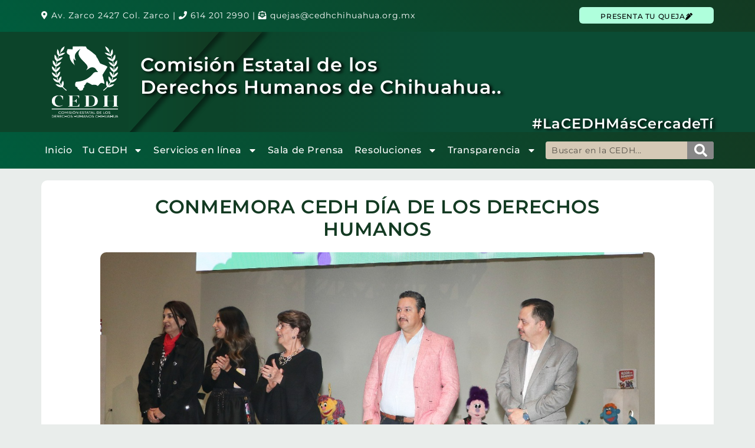

--- FILE ---
content_type: text/html; charset=UTF-8
request_url: https://cedhchihuahua.org.mx/wp/2022/12/09/conmemora-cedh-dia-de-los-derechos-humanos/
body_size: 25775
content:
<!DOCTYPE html>
<html lang="es">
<head>
	<meta charset="UTF-8">
	<meta name="viewport" content="width=device-width, initial-scale=1.0, viewport-fit=cover" />		<meta name='robots' content='index, follow, max-image-preview:large, max-snippet:-1, max-video-preview:-1' />
	<style>img:is([sizes="auto" i], [sizes^="auto," i]) { contain-intrinsic-size: 3000px 1500px }</style>
	
	<!-- This site is optimized with the Yoast SEO plugin v25.6 - https://yoast.com/wordpress/plugins/seo/ -->
	<title>Conmemora CEDH Día de los Derechos Humanos | Comisión Estatal de los Derechos Humanos de Chihuahua</title>
	<link rel="canonical" href="https://cedhchihuahua.org.mx/wp/2022/12/09/conmemora-cedh-dia-de-los-derechos-humanos/" />
	<meta property="og:locale" content="es_ES" />
	<meta property="og:type" content="article" />
	<meta property="og:title" content="Conmemora CEDH Día de los Derechos Humanos | Comisión Estatal de los Derechos Humanos de Chihuahua" />
	<meta property="og:description" content="Presenta la obra &quot;Juega y aprende tus derechos con Deni” en Museo Semilla" />
	<meta property="og:url" content="https://cedhchihuahua.org.mx/wp/2022/12/09/conmemora-cedh-dia-de-los-derechos-humanos/" />
	<meta property="og:site_name" content="Comisión Estatal de los Derechos Humanos de Chihuahua" />
	<meta property="article:publisher" content="https://www.facebook.com/CEDHChihuahua" />
	<meta property="article:published_time" content="2022-12-09T21:36:24+00:00" />
	<meta property="article:modified_time" content="2023-02-16T20:57:20+00:00" />
	<meta property="og:image" content="https://cedhchihuahua.org.mx/wp/wp-content/uploads/2022/12/2022-12-09-02.jpg" />
	<meta property="og:image:width" content="1280" />
	<meta property="og:image:height" content="1001" />
	<meta property="og:image:type" content="image/jpeg" />
	<meta name="author" content="Comunicación Social" />
	<meta name="twitter:card" content="summary_large_image" />
	<meta name="twitter:creator" content="@cedhchihuahua" />
	<meta name="twitter:site" content="@cedhchihuahua" />
	<meta name="twitter:label1" content="Escrito por" />
	<meta name="twitter:data1" content="Comunicación Social" />
	<meta name="twitter:label2" content="Tiempo de lectura" />
	<meta name="twitter:data2" content="3 minutos" />
	<script type="application/ld+json" class="yoast-schema-graph">{"@context":"https://schema.org","@graph":[{"@type":"Article","@id":"https://cedhchihuahua.org.mx/wp/2022/12/09/conmemora-cedh-dia-de-los-derechos-humanos/#article","isPartOf":{"@id":"https://cedhchihuahua.org.mx/wp/2022/12/09/conmemora-cedh-dia-de-los-derechos-humanos/"},"author":{"name":"Comunicación Social","@id":"https://cedhchihuahua.org.mx/wp/#/schema/person/357a6a63e837fb72d8561f0cf3e8dff1"},"headline":"Conmemora CEDH Día de los Derechos Humanos","datePublished":"2022-12-09T21:36:24+00:00","dateModified":"2023-02-16T20:57:20+00:00","mainEntityOfPage":{"@id":"https://cedhchihuahua.org.mx/wp/2022/12/09/conmemora-cedh-dia-de-los-derechos-humanos/"},"wordCount":297,"publisher":{"@id":"https://cedhchihuahua.org.mx/wp/#organization"},"image":{"@id":"https://cedhchihuahua.org.mx/wp/2022/12/09/conmemora-cedh-dia-de-los-derechos-humanos/#primaryimage"},"thumbnailUrl":"https://cedhchihuahua.org.mx/wp/wp-content/uploads/2022/12/2022-12-09-02.jpg","articleSection":["Prensa"],"inLanguage":"es"},{"@type":"WebPage","@id":"https://cedhchihuahua.org.mx/wp/2022/12/09/conmemora-cedh-dia-de-los-derechos-humanos/","url":"https://cedhchihuahua.org.mx/wp/2022/12/09/conmemora-cedh-dia-de-los-derechos-humanos/","name":"Conmemora CEDH Día de los Derechos Humanos | Comisión Estatal de los Derechos Humanos de Chihuahua","isPartOf":{"@id":"https://cedhchihuahua.org.mx/wp/#website"},"primaryImageOfPage":{"@id":"https://cedhchihuahua.org.mx/wp/2022/12/09/conmemora-cedh-dia-de-los-derechos-humanos/#primaryimage"},"image":{"@id":"https://cedhchihuahua.org.mx/wp/2022/12/09/conmemora-cedh-dia-de-los-derechos-humanos/#primaryimage"},"thumbnailUrl":"https://cedhchihuahua.org.mx/wp/wp-content/uploads/2022/12/2022-12-09-02.jpg","datePublished":"2022-12-09T21:36:24+00:00","dateModified":"2023-02-16T20:57:20+00:00","breadcrumb":{"@id":"https://cedhchihuahua.org.mx/wp/2022/12/09/conmemora-cedh-dia-de-los-derechos-humanos/#breadcrumb"},"inLanguage":"es","potentialAction":[{"@type":"ReadAction","target":["https://cedhchihuahua.org.mx/wp/2022/12/09/conmemora-cedh-dia-de-los-derechos-humanos/"]}]},{"@type":"ImageObject","inLanguage":"es","@id":"https://cedhchihuahua.org.mx/wp/2022/12/09/conmemora-cedh-dia-de-los-derechos-humanos/#primaryimage","url":"https://cedhchihuahua.org.mx/wp/wp-content/uploads/2022/12/2022-12-09-02.jpg","contentUrl":"https://cedhchihuahua.org.mx/wp/wp-content/uploads/2022/12/2022-12-09-02.jpg","width":1280,"height":1001},{"@type":"BreadcrumbList","@id":"https://cedhchihuahua.org.mx/wp/2022/12/09/conmemora-cedh-dia-de-los-derechos-humanos/#breadcrumb","itemListElement":[{"@type":"ListItem","position":1,"name":"Inicio","item":"https://cedhchihuahua.org.mx/wp/"},{"@type":"ListItem","position":2,"name":"Prensa","item":"https://cedhchihuahua.org.mx/wp/area/prensa/"},{"@type":"ListItem","position":3,"name":"Conmemora CEDH Día de los Derechos Humanos"}]},{"@type":"WebSite","@id":"https://cedhchihuahua.org.mx/wp/#website","url":"https://cedhchihuahua.org.mx/wp/","name":"Comisión Estatal de los Derechos Humanos de Chihuahua","description":"","publisher":{"@id":"https://cedhchihuahua.org.mx/wp/#organization"},"alternateName":"CEDH Chihuahua","potentialAction":[{"@type":"SearchAction","target":{"@type":"EntryPoint","urlTemplate":"https://cedhchihuahua.org.mx/wp/?s={search_term_string}"},"query-input":{"@type":"PropertyValueSpecification","valueRequired":true,"valueName":"search_term_string"}}],"inLanguage":"es"},{"@type":"Organization","@id":"https://cedhchihuahua.org.mx/wp/#organization","name":"Comisión Estatal de los Derechos Humanos de Chihuahua","alternateName":"CEDH Chihuahua","url":"https://cedhchihuahua.org.mx/wp/","logo":{"@type":"ImageObject","inLanguage":"es","@id":"https://cedhchihuahua.org.mx/wp/#/schema/logo/image/","url":"https://cedhchihuahua.org.mx/wp/wp-content/uploads/2021/05/cedh-2024.png","contentUrl":"https://cedhchihuahua.org.mx/wp/wp-content/uploads/2021/05/cedh-2024.png","width":827,"height":929,"caption":"Comisión Estatal de los Derechos Humanos de Chihuahua"},"image":{"@id":"https://cedhchihuahua.org.mx/wp/#/schema/logo/image/"},"sameAs":["https://www.facebook.com/CEDHChihuahua","https://x.com/cedhchihuahua","https://www.instagram.com/cedhchih/","https://www.youtube.com/@cedhchih","https://www.tiktok.com/@cedhchih"]},{"@type":"Person","@id":"https://cedhchihuahua.org.mx/wp/#/schema/person/357a6a63e837fb72d8561f0cf3e8dff1","name":"Comunicación Social","image":{"@type":"ImageObject","inLanguage":"es","@id":"https://cedhchihuahua.org.mx/wp/#/schema/person/image/","url":"https://secure.gravatar.com/avatar/29a25727d7bb4acfb5dfce4ba78083dff3bf21cd30539b5bcbf30a4106568c5a?s=96&d=blank&r=g","contentUrl":"https://secure.gravatar.com/avatar/29a25727d7bb4acfb5dfce4ba78083dff3bf21cd30539b5bcbf30a4106568c5a?s=96&d=blank&r=g","caption":"Comunicación Social"},"sameAs":["https://cedhchihuahua.org.mx"],"url":"https://cedhchihuahua.org.mx/wp/author/comunicacion-social/"}]}</script>
	<!-- / Yoast SEO plugin. -->


<link rel="alternate" type="application/rss+xml" title="Comisión Estatal de los Derechos Humanos de Chihuahua &raquo; Feed" href="https://cedhchihuahua.org.mx/wp/feed/" />
<link rel="alternate" type="application/rss+xml" title="Comisión Estatal de los Derechos Humanos de Chihuahua &raquo; Feed de los comentarios" href="https://cedhchihuahua.org.mx/wp/comments/feed/" />
<script>
window._wpemojiSettings = {"baseUrl":"https:\/\/s.w.org\/images\/core\/emoji\/16.0.1\/72x72\/","ext":".png","svgUrl":"https:\/\/s.w.org\/images\/core\/emoji\/16.0.1\/svg\/","svgExt":".svg","source":{"concatemoji":"https:\/\/cedhchihuahua.org.mx\/wp\/wp-includes\/js\/wp-emoji-release.min.js?ver=b767524b4ed505d5eb5f792c2e79e771"}};
/*! This file is auto-generated */
!function(s,n){var o,i,e;function c(e){try{var t={supportTests:e,timestamp:(new Date).valueOf()};sessionStorage.setItem(o,JSON.stringify(t))}catch(e){}}function p(e,t,n){e.clearRect(0,0,e.canvas.width,e.canvas.height),e.fillText(t,0,0);var t=new Uint32Array(e.getImageData(0,0,e.canvas.width,e.canvas.height).data),a=(e.clearRect(0,0,e.canvas.width,e.canvas.height),e.fillText(n,0,0),new Uint32Array(e.getImageData(0,0,e.canvas.width,e.canvas.height).data));return t.every(function(e,t){return e===a[t]})}function u(e,t){e.clearRect(0,0,e.canvas.width,e.canvas.height),e.fillText(t,0,0);for(var n=e.getImageData(16,16,1,1),a=0;a<n.data.length;a++)if(0!==n.data[a])return!1;return!0}function f(e,t,n,a){switch(t){case"flag":return n(e,"\ud83c\udff3\ufe0f\u200d\u26a7\ufe0f","\ud83c\udff3\ufe0f\u200b\u26a7\ufe0f")?!1:!n(e,"\ud83c\udde8\ud83c\uddf6","\ud83c\udde8\u200b\ud83c\uddf6")&&!n(e,"\ud83c\udff4\udb40\udc67\udb40\udc62\udb40\udc65\udb40\udc6e\udb40\udc67\udb40\udc7f","\ud83c\udff4\u200b\udb40\udc67\u200b\udb40\udc62\u200b\udb40\udc65\u200b\udb40\udc6e\u200b\udb40\udc67\u200b\udb40\udc7f");case"emoji":return!a(e,"\ud83e\udedf")}return!1}function g(e,t,n,a){var r="undefined"!=typeof WorkerGlobalScope&&self instanceof WorkerGlobalScope?new OffscreenCanvas(300,150):s.createElement("canvas"),o=r.getContext("2d",{willReadFrequently:!0}),i=(o.textBaseline="top",o.font="600 32px Arial",{});return e.forEach(function(e){i[e]=t(o,e,n,a)}),i}function t(e){var t=s.createElement("script");t.src=e,t.defer=!0,s.head.appendChild(t)}"undefined"!=typeof Promise&&(o="wpEmojiSettingsSupports",i=["flag","emoji"],n.supports={everything:!0,everythingExceptFlag:!0},e=new Promise(function(e){s.addEventListener("DOMContentLoaded",e,{once:!0})}),new Promise(function(t){var n=function(){try{var e=JSON.parse(sessionStorage.getItem(o));if("object"==typeof e&&"number"==typeof e.timestamp&&(new Date).valueOf()<e.timestamp+604800&&"object"==typeof e.supportTests)return e.supportTests}catch(e){}return null}();if(!n){if("undefined"!=typeof Worker&&"undefined"!=typeof OffscreenCanvas&&"undefined"!=typeof URL&&URL.createObjectURL&&"undefined"!=typeof Blob)try{var e="postMessage("+g.toString()+"("+[JSON.stringify(i),f.toString(),p.toString(),u.toString()].join(",")+"));",a=new Blob([e],{type:"text/javascript"}),r=new Worker(URL.createObjectURL(a),{name:"wpTestEmojiSupports"});return void(r.onmessage=function(e){c(n=e.data),r.terminate(),t(n)})}catch(e){}c(n=g(i,f,p,u))}t(n)}).then(function(e){for(var t in e)n.supports[t]=e[t],n.supports.everything=n.supports.everything&&n.supports[t],"flag"!==t&&(n.supports.everythingExceptFlag=n.supports.everythingExceptFlag&&n.supports[t]);n.supports.everythingExceptFlag=n.supports.everythingExceptFlag&&!n.supports.flag,n.DOMReady=!1,n.readyCallback=function(){n.DOMReady=!0}}).then(function(){return e}).then(function(){var e;n.supports.everything||(n.readyCallback(),(e=n.source||{}).concatemoji?t(e.concatemoji):e.wpemoji&&e.twemoji&&(t(e.twemoji),t(e.wpemoji)))}))}((window,document),window._wpemojiSettings);
</script>
<link rel='stylesheet' id='dashicons-css' href='https://cedhchihuahua.org.mx/wp/wp-includes/css/dashicons.min.css?ver=b767524b4ed505d5eb5f792c2e79e771' media='all' />
<link rel='stylesheet' id='menu-icons-extra-css' href='https://cedhchihuahua.org.mx/wp/wp-content/plugins/menu-icons/css/extra.min.css?ver=0.13.19' media='all' />
<style id='wp-emoji-styles-inline-css'>

	img.wp-smiley, img.emoji {
		display: inline !important;
		border: none !important;
		box-shadow: none !important;
		height: 1em !important;
		width: 1em !important;
		margin: 0 0.07em !important;
		vertical-align: -0.1em !important;
		background: none !important;
		padding: 0 !important;
	}
</style>
<link rel='stylesheet' id='wp-block-library-css' href='https://cedhchihuahua.org.mx/wp/wp-includes/css/dist/block-library/style.min.css?ver=b767524b4ed505d5eb5f792c2e79e771' media='all' />
<link rel='stylesheet' id='awsm-ead-public-css' href='https://cedhchihuahua.org.mx/wp/wp-content/plugins/embed-any-document/css/embed-public.min.css?ver=2.7.7' media='all' />
<style id='global-styles-inline-css'>
:root{--wp--preset--aspect-ratio--square: 1;--wp--preset--aspect-ratio--4-3: 4/3;--wp--preset--aspect-ratio--3-4: 3/4;--wp--preset--aspect-ratio--3-2: 3/2;--wp--preset--aspect-ratio--2-3: 2/3;--wp--preset--aspect-ratio--16-9: 16/9;--wp--preset--aspect-ratio--9-16: 9/16;--wp--preset--color--black: #000000;--wp--preset--color--cyan-bluish-gray: #abb8c3;--wp--preset--color--white: #ffffff;--wp--preset--color--pale-pink: #f78da7;--wp--preset--color--vivid-red: #cf2e2e;--wp--preset--color--luminous-vivid-orange: #ff6900;--wp--preset--color--luminous-vivid-amber: #fcb900;--wp--preset--color--light-green-cyan: #7bdcb5;--wp--preset--color--vivid-green-cyan: #00d084;--wp--preset--color--pale-cyan-blue: #8ed1fc;--wp--preset--color--vivid-cyan-blue: #0693e3;--wp--preset--color--vivid-purple: #9b51e0;--wp--preset--gradient--vivid-cyan-blue-to-vivid-purple: linear-gradient(135deg,rgba(6,147,227,1) 0%,rgb(155,81,224) 100%);--wp--preset--gradient--light-green-cyan-to-vivid-green-cyan: linear-gradient(135deg,rgb(122,220,180) 0%,rgb(0,208,130) 100%);--wp--preset--gradient--luminous-vivid-amber-to-luminous-vivid-orange: linear-gradient(135deg,rgba(252,185,0,1) 0%,rgba(255,105,0,1) 100%);--wp--preset--gradient--luminous-vivid-orange-to-vivid-red: linear-gradient(135deg,rgba(255,105,0,1) 0%,rgb(207,46,46) 100%);--wp--preset--gradient--very-light-gray-to-cyan-bluish-gray: linear-gradient(135deg,rgb(238,238,238) 0%,rgb(169,184,195) 100%);--wp--preset--gradient--cool-to-warm-spectrum: linear-gradient(135deg,rgb(74,234,220) 0%,rgb(151,120,209) 20%,rgb(207,42,186) 40%,rgb(238,44,130) 60%,rgb(251,105,98) 80%,rgb(254,248,76) 100%);--wp--preset--gradient--blush-light-purple: linear-gradient(135deg,rgb(255,206,236) 0%,rgb(152,150,240) 100%);--wp--preset--gradient--blush-bordeaux: linear-gradient(135deg,rgb(254,205,165) 0%,rgb(254,45,45) 50%,rgb(107,0,62) 100%);--wp--preset--gradient--luminous-dusk: linear-gradient(135deg,rgb(255,203,112) 0%,rgb(199,81,192) 50%,rgb(65,88,208) 100%);--wp--preset--gradient--pale-ocean: linear-gradient(135deg,rgb(255,245,203) 0%,rgb(182,227,212) 50%,rgb(51,167,181) 100%);--wp--preset--gradient--electric-grass: linear-gradient(135deg,rgb(202,248,128) 0%,rgb(113,206,126) 100%);--wp--preset--gradient--midnight: linear-gradient(135deg,rgb(2,3,129) 0%,rgb(40,116,252) 100%);--wp--preset--font-size--small: 13px;--wp--preset--font-size--medium: 20px;--wp--preset--font-size--large: 36px;--wp--preset--font-size--x-large: 42px;--wp--preset--spacing--20: 0.44rem;--wp--preset--spacing--30: 0.67rem;--wp--preset--spacing--40: 1rem;--wp--preset--spacing--50: 1.5rem;--wp--preset--spacing--60: 2.25rem;--wp--preset--spacing--70: 3.38rem;--wp--preset--spacing--80: 5.06rem;--wp--preset--shadow--natural: 6px 6px 9px rgba(0, 0, 0, 0.2);--wp--preset--shadow--deep: 12px 12px 50px rgba(0, 0, 0, 0.4);--wp--preset--shadow--sharp: 6px 6px 0px rgba(0, 0, 0, 0.2);--wp--preset--shadow--outlined: 6px 6px 0px -3px rgba(255, 255, 255, 1), 6px 6px rgba(0, 0, 0, 1);--wp--preset--shadow--crisp: 6px 6px 0px rgba(0, 0, 0, 1);}:root { --wp--style--global--content-size: 800px;--wp--style--global--wide-size: 1200px; }:where(body) { margin: 0; }.wp-site-blocks > .alignleft { float: left; margin-right: 2em; }.wp-site-blocks > .alignright { float: right; margin-left: 2em; }.wp-site-blocks > .aligncenter { justify-content: center; margin-left: auto; margin-right: auto; }:where(.wp-site-blocks) > * { margin-block-start: 24px; margin-block-end: 0; }:where(.wp-site-blocks) > :first-child { margin-block-start: 0; }:where(.wp-site-blocks) > :last-child { margin-block-end: 0; }:root { --wp--style--block-gap: 24px; }:root :where(.is-layout-flow) > :first-child{margin-block-start: 0;}:root :where(.is-layout-flow) > :last-child{margin-block-end: 0;}:root :where(.is-layout-flow) > *{margin-block-start: 24px;margin-block-end: 0;}:root :where(.is-layout-constrained) > :first-child{margin-block-start: 0;}:root :where(.is-layout-constrained) > :last-child{margin-block-end: 0;}:root :where(.is-layout-constrained) > *{margin-block-start: 24px;margin-block-end: 0;}:root :where(.is-layout-flex){gap: 24px;}:root :where(.is-layout-grid){gap: 24px;}.is-layout-flow > .alignleft{float: left;margin-inline-start: 0;margin-inline-end: 2em;}.is-layout-flow > .alignright{float: right;margin-inline-start: 2em;margin-inline-end: 0;}.is-layout-flow > .aligncenter{margin-left: auto !important;margin-right: auto !important;}.is-layout-constrained > .alignleft{float: left;margin-inline-start: 0;margin-inline-end: 2em;}.is-layout-constrained > .alignright{float: right;margin-inline-start: 2em;margin-inline-end: 0;}.is-layout-constrained > .aligncenter{margin-left: auto !important;margin-right: auto !important;}.is-layout-constrained > :where(:not(.alignleft):not(.alignright):not(.alignfull)){max-width: var(--wp--style--global--content-size);margin-left: auto !important;margin-right: auto !important;}.is-layout-constrained > .alignwide{max-width: var(--wp--style--global--wide-size);}body .is-layout-flex{display: flex;}.is-layout-flex{flex-wrap: wrap;align-items: center;}.is-layout-flex > :is(*, div){margin: 0;}body .is-layout-grid{display: grid;}.is-layout-grid > :is(*, div){margin: 0;}body{padding-top: 0px;padding-right: 0px;padding-bottom: 0px;padding-left: 0px;}a:where(:not(.wp-element-button)){text-decoration: underline;}:root :where(.wp-element-button, .wp-block-button__link){background-color: #32373c;border-width: 0;color: #fff;font-family: inherit;font-size: inherit;line-height: inherit;padding: calc(0.667em + 2px) calc(1.333em + 2px);text-decoration: none;}.has-black-color{color: var(--wp--preset--color--black) !important;}.has-cyan-bluish-gray-color{color: var(--wp--preset--color--cyan-bluish-gray) !important;}.has-white-color{color: var(--wp--preset--color--white) !important;}.has-pale-pink-color{color: var(--wp--preset--color--pale-pink) !important;}.has-vivid-red-color{color: var(--wp--preset--color--vivid-red) !important;}.has-luminous-vivid-orange-color{color: var(--wp--preset--color--luminous-vivid-orange) !important;}.has-luminous-vivid-amber-color{color: var(--wp--preset--color--luminous-vivid-amber) !important;}.has-light-green-cyan-color{color: var(--wp--preset--color--light-green-cyan) !important;}.has-vivid-green-cyan-color{color: var(--wp--preset--color--vivid-green-cyan) !important;}.has-pale-cyan-blue-color{color: var(--wp--preset--color--pale-cyan-blue) !important;}.has-vivid-cyan-blue-color{color: var(--wp--preset--color--vivid-cyan-blue) !important;}.has-vivid-purple-color{color: var(--wp--preset--color--vivid-purple) !important;}.has-black-background-color{background-color: var(--wp--preset--color--black) !important;}.has-cyan-bluish-gray-background-color{background-color: var(--wp--preset--color--cyan-bluish-gray) !important;}.has-white-background-color{background-color: var(--wp--preset--color--white) !important;}.has-pale-pink-background-color{background-color: var(--wp--preset--color--pale-pink) !important;}.has-vivid-red-background-color{background-color: var(--wp--preset--color--vivid-red) !important;}.has-luminous-vivid-orange-background-color{background-color: var(--wp--preset--color--luminous-vivid-orange) !important;}.has-luminous-vivid-amber-background-color{background-color: var(--wp--preset--color--luminous-vivid-amber) !important;}.has-light-green-cyan-background-color{background-color: var(--wp--preset--color--light-green-cyan) !important;}.has-vivid-green-cyan-background-color{background-color: var(--wp--preset--color--vivid-green-cyan) !important;}.has-pale-cyan-blue-background-color{background-color: var(--wp--preset--color--pale-cyan-blue) !important;}.has-vivid-cyan-blue-background-color{background-color: var(--wp--preset--color--vivid-cyan-blue) !important;}.has-vivid-purple-background-color{background-color: var(--wp--preset--color--vivid-purple) !important;}.has-black-border-color{border-color: var(--wp--preset--color--black) !important;}.has-cyan-bluish-gray-border-color{border-color: var(--wp--preset--color--cyan-bluish-gray) !important;}.has-white-border-color{border-color: var(--wp--preset--color--white) !important;}.has-pale-pink-border-color{border-color: var(--wp--preset--color--pale-pink) !important;}.has-vivid-red-border-color{border-color: var(--wp--preset--color--vivid-red) !important;}.has-luminous-vivid-orange-border-color{border-color: var(--wp--preset--color--luminous-vivid-orange) !important;}.has-luminous-vivid-amber-border-color{border-color: var(--wp--preset--color--luminous-vivid-amber) !important;}.has-light-green-cyan-border-color{border-color: var(--wp--preset--color--light-green-cyan) !important;}.has-vivid-green-cyan-border-color{border-color: var(--wp--preset--color--vivid-green-cyan) !important;}.has-pale-cyan-blue-border-color{border-color: var(--wp--preset--color--pale-cyan-blue) !important;}.has-vivid-cyan-blue-border-color{border-color: var(--wp--preset--color--vivid-cyan-blue) !important;}.has-vivid-purple-border-color{border-color: var(--wp--preset--color--vivid-purple) !important;}.has-vivid-cyan-blue-to-vivid-purple-gradient-background{background: var(--wp--preset--gradient--vivid-cyan-blue-to-vivid-purple) !important;}.has-light-green-cyan-to-vivid-green-cyan-gradient-background{background: var(--wp--preset--gradient--light-green-cyan-to-vivid-green-cyan) !important;}.has-luminous-vivid-amber-to-luminous-vivid-orange-gradient-background{background: var(--wp--preset--gradient--luminous-vivid-amber-to-luminous-vivid-orange) !important;}.has-luminous-vivid-orange-to-vivid-red-gradient-background{background: var(--wp--preset--gradient--luminous-vivid-orange-to-vivid-red) !important;}.has-very-light-gray-to-cyan-bluish-gray-gradient-background{background: var(--wp--preset--gradient--very-light-gray-to-cyan-bluish-gray) !important;}.has-cool-to-warm-spectrum-gradient-background{background: var(--wp--preset--gradient--cool-to-warm-spectrum) !important;}.has-blush-light-purple-gradient-background{background: var(--wp--preset--gradient--blush-light-purple) !important;}.has-blush-bordeaux-gradient-background{background: var(--wp--preset--gradient--blush-bordeaux) !important;}.has-luminous-dusk-gradient-background{background: var(--wp--preset--gradient--luminous-dusk) !important;}.has-pale-ocean-gradient-background{background: var(--wp--preset--gradient--pale-ocean) !important;}.has-electric-grass-gradient-background{background: var(--wp--preset--gradient--electric-grass) !important;}.has-midnight-gradient-background{background: var(--wp--preset--gradient--midnight) !important;}.has-small-font-size{font-size: var(--wp--preset--font-size--small) !important;}.has-medium-font-size{font-size: var(--wp--preset--font-size--medium) !important;}.has-large-font-size{font-size: var(--wp--preset--font-size--large) !important;}.has-x-large-font-size{font-size: var(--wp--preset--font-size--x-large) !important;}
:root :where(.wp-block-pullquote){font-size: 1.5em;line-height: 1.6;}
</style>
<link rel='stylesheet' id='contact-form-7-css' href='https://cedhchihuahua.org.mx/wp/wp-content/plugins/contact-form-7/includes/css/styles.css?ver=6.1.4' media='all' />
<link rel='stylesheet' id='hello-biz-css' href='https://cedhchihuahua.org.mx/wp/wp-content/themes/hello-biz/assets/css/theme.css?ver=1.1.1' media='all' />
<link rel='stylesheet' id='hello-biz-header-footer-css' href='https://cedhchihuahua.org.mx/wp/wp-content/themes/hello-biz/assets/css/header-footer.css?ver=1.1.1' media='all' />
<link rel='stylesheet' id='dflip-style-css' href='https://cedhchihuahua.org.mx/wp/wp-content/plugins/3d-flipbook-dflip-lite/assets/css/dflip.min.css?ver=2.3.75' media='all' />
<link rel='stylesheet' id='e-shapes-css' href='https://cedhchihuahua.org.mx/wp/wp-content/plugins/elementor/assets/css/conditionals/shapes.min.css?ver=3.31.1' media='all' />
<link rel='stylesheet' id='elementor-frontend-css' href='https://cedhchihuahua.org.mx/wp/wp-content/plugins/elementor/assets/css/frontend.min.css?ver=3.31.1' media='all' />
<style id='elementor-frontend-inline-css'>
.elementor-4255 .elementor-element.elementor-element-51985e7:not(.elementor-motion-effects-element-type-background), .elementor-4255 .elementor-element.elementor-element-51985e7 > .elementor-motion-effects-container > .elementor-motion-effects-layer{background-image:url("https://cedhchihuahua.org.mx/wp/wp-content/uploads/2022/12/2022-12-09-02.jpg");}
</style>
<link rel='stylesheet' id='widget-heading-css' href='https://cedhchihuahua.org.mx/wp/wp-content/plugins/elementor/assets/css/widget-heading.min.css?ver=3.31.1' media='all' />
<link rel='stylesheet' id='widget-image-css' href='https://cedhchihuahua.org.mx/wp/wp-content/plugins/elementor/assets/css/widget-image.min.css?ver=3.31.1' media='all' />
<link rel='stylesheet' id='widget-divider-css' href='https://cedhchihuahua.org.mx/wp/wp-content/plugins/elementor/assets/css/widget-divider.min.css?ver=3.31.1' media='all' />
<link rel='stylesheet' id='e-popup-css' href='https://cedhchihuahua.org.mx/wp/wp-content/plugins/elementor-pro/assets/css/conditionals/popup.min.css?ver=3.30.1' media='all' />
<link rel='stylesheet' id='widget-counter-css' href='https://cedhchihuahua.org.mx/wp/wp-content/plugins/elementor/assets/css/widget-counter.min.css?ver=3.31.1' media='all' />
<link rel='stylesheet' id='e-animation-fadeInDown-css' href='https://cedhchihuahua.org.mx/wp/wp-content/plugins/elementor/assets/lib/animations/styles/fadeInDown.min.css?ver=3.31.1' media='all' />
<link rel='stylesheet' id='widget-nav-menu-css' href='https://cedhchihuahua.org.mx/wp/wp-content/plugins/elementor-pro/assets/css/widget-nav-menu.min.css?ver=3.30.1' media='all' />
<link rel='stylesheet' id='widget-search-form-css' href='https://cedhchihuahua.org.mx/wp/wp-content/plugins/elementor-pro/assets/css/widget-search-form.min.css?ver=3.30.1' media='all' />
<link rel='stylesheet' id='e-sticky-css' href='https://cedhchihuahua.org.mx/wp/wp-content/plugins/elementor-pro/assets/css/modules/sticky.min.css?ver=3.30.1' media='all' />
<link rel='stylesheet' id='widget-post-info-css' href='https://cedhchihuahua.org.mx/wp/wp-content/plugins/elementor-pro/assets/css/widget-post-info.min.css?ver=3.30.1' media='all' />
<link rel='stylesheet' id='widget-icon-list-css' href='https://cedhchihuahua.org.mx/wp/wp-content/plugins/elementor/assets/css/widget-icon-list.min.css?ver=3.31.1' media='all' />
<link rel='stylesheet' id='widget-share-buttons-css' href='https://cedhchihuahua.org.mx/wp/wp-content/plugins/elementor-pro/assets/css/widget-share-buttons.min.css?ver=3.30.1' media='all' />
<link rel='stylesheet' id='e-apple-webkit-css' href='https://cedhchihuahua.org.mx/wp/wp-content/plugins/elementor/assets/css/conditionals/apple-webkit.min.css?ver=3.31.1' media='all' />
<link rel='stylesheet' id='widget-post-navigation-css' href='https://cedhchihuahua.org.mx/wp/wp-content/plugins/elementor-pro/assets/css/widget-post-navigation.min.css?ver=3.30.1' media='all' />
<link rel='stylesheet' id='elementor-post-3882-css' href='https://cedhchihuahua.org.mx/wp/wp-content/uploads/elementor/css/post-3882.css?ver=1754499307' media='all' />
<link rel='stylesheet' id='font-awesome-5-all-css' href='https://cedhchihuahua.org.mx/wp/wp-content/plugins/elementor/assets/lib/font-awesome/css/all.min.css?ver=3.31.1' media='all' />
<link rel='stylesheet' id='font-awesome-4-shim-css' href='https://cedhchihuahua.org.mx/wp/wp-content/plugins/elementor/assets/lib/font-awesome/css/v4-shims.min.css?ver=3.31.1' media='all' />
<link rel='stylesheet' id='elementor-post-9773-css' href='https://cedhchihuahua.org.mx/wp/wp-content/uploads/elementor/css/post-9773.css?ver=1754499307' media='all' />
<link rel='stylesheet' id='elementor-post-8120-css' href='https://cedhchihuahua.org.mx/wp/wp-content/uploads/elementor/css/post-8120.css?ver=1754499307' media='all' />
<link rel='stylesheet' id='elementor-post-4188-css' href='https://cedhchihuahua.org.mx/wp/wp-content/uploads/elementor/css/post-4188.css?ver=1759792289' media='all' />
<link rel='stylesheet' id='elementor-post-4840-css' href='https://cedhchihuahua.org.mx/wp/wp-content/uploads/elementor/css/post-4840.css?ver=1760020239' media='all' />
<link rel='stylesheet' id='elementor-post-4255-css' href='https://cedhchihuahua.org.mx/wp/wp-content/uploads/elementor/css/post-4255.css?ver=1754499532' media='all' />
<link rel='stylesheet' id='tablepress-default-css' href='https://cedhchihuahua.org.mx/wp/wp-content/plugins/tablepress/css/build/default.css?ver=3.1.3' media='all' />
<link rel='stylesheet' id='ekit-widget-styles-css' href='https://cedhchihuahua.org.mx/wp/wp-content/plugins/elementskit-lite/widgets/init/assets/css/widget-styles.css?ver=3.6.0' media='all' />
<link rel='stylesheet' id='ekit-responsive-css' href='https://cedhchihuahua.org.mx/wp/wp-content/plugins/elementskit-lite/widgets/init/assets/css/responsive.css?ver=3.6.0' media='all' />
<link rel='stylesheet' id='elementor-gf-local-montserrat-css' href='https://cedhchihuahua.org.mx/wp/wp-content/uploads/elementor/google-fonts/css/montserrat.css?ver=1742279521' media='all' />
<link rel='stylesheet' id='elementor-icons-ekiticons-css' href='https://cedhchihuahua.org.mx/wp/wp-content/plugins/elementskit-lite/modules/elementskit-icon-pack/assets/css/ekiticons.css?ver=3.6.0' media='all' />
<script src="https://cedhchihuahua.org.mx/wp/wp-includes/js/jquery/jquery.min.js?ver=3.7.1" id="jquery-core-js"></script>
<script src="https://cedhchihuahua.org.mx/wp/wp-includes/js/jquery/jquery-migrate.min.js?ver=3.4.1" id="jquery-migrate-js"></script>
<script src="https://cedhchihuahua.org.mx/wp/wp-content/plugins/elementor/assets/lib/font-awesome/js/v4-shims.min.js?ver=3.31.1" id="font-awesome-4-shim-js"></script>
<link rel="https://api.w.org/" href="https://cedhchihuahua.org.mx/wp/wp-json/" /><link rel="alternate" title="JSON" type="application/json" href="https://cedhchihuahua.org.mx/wp/wp-json/wp/v2/posts/14729" /><link rel="alternate" title="oEmbed (JSON)" type="application/json+oembed" href="https://cedhchihuahua.org.mx/wp/wp-json/oembed/1.0/embed?url=https%3A%2F%2Fcedhchihuahua.org.mx%2Fwp%2F2022%2F12%2F09%2Fconmemora-cedh-dia-de-los-derechos-humanos%2F" />
<link rel="alternate" title="oEmbed (XML)" type="text/xml+oembed" href="https://cedhchihuahua.org.mx/wp/wp-json/oembed/1.0/embed?url=https%3A%2F%2Fcedhchihuahua.org.mx%2Fwp%2F2022%2F12%2F09%2Fconmemora-cedh-dia-de-los-derechos-humanos%2F&#038;format=xml" />
<meta name="generator" content="Elementor 3.31.1; features: e_font_icon_svg, additional_custom_breakpoints; settings: css_print_method-external, google_font-enabled, font_display-auto">
<meta property="fb:app_id" content="582524503661567" />			<style>
				.e-con.e-parent:nth-of-type(n+4):not(.e-lazyloaded):not(.e-no-lazyload),
				.e-con.e-parent:nth-of-type(n+4):not(.e-lazyloaded):not(.e-no-lazyload) * {
					background-image: none !important;
				}
				@media screen and (max-height: 1024px) {
					.e-con.e-parent:nth-of-type(n+3):not(.e-lazyloaded):not(.e-no-lazyload),
					.e-con.e-parent:nth-of-type(n+3):not(.e-lazyloaded):not(.e-no-lazyload) * {
						background-image: none !important;
					}
				}
				@media screen and (max-height: 640px) {
					.e-con.e-parent:nth-of-type(n+2):not(.e-lazyloaded):not(.e-no-lazyload),
					.e-con.e-parent:nth-of-type(n+2):not(.e-lazyloaded):not(.e-no-lazyload) * {
						background-image: none !important;
					}
				}
			</style>
			<link rel="icon" href="https://cedhchihuahua.org.mx/wp/wp-content/uploads/2021/05/Logo-CEDH-Chihuahua-blanco-50x50.png" sizes="32x32" />
<link rel="icon" href="https://cedhchihuahua.org.mx/wp/wp-content/uploads/2021/05/Logo-CEDH-Chihuahua-blanco-300x300.png" sizes="192x192" />
<link rel="apple-touch-icon" href="https://cedhchihuahua.org.mx/wp/wp-content/uploads/2021/05/Logo-CEDH-Chihuahua-blanco-300x300.png" />
<meta name="msapplication-TileImage" content="https://cedhchihuahua.org.mx/wp/wp-content/uploads/2021/05/Logo-CEDH-Chihuahua-blanco-300x300.png" />
</head>
<body data-rsssl=1 class="wp-singular post-template-default single single-post postid-14729 single-format-standard wp-custom-logo wp-theme-hello-biz ehbiz-default elementor-default elementor-template-full-width elementor-kit-3882 elementor-page-4255">
		<header data-elementor-type="header" data-elementor-id="4188" class="elementor elementor-4188 elementor-location-header" data-elementor-post-type="elementor_library">
					<header class="elementor-section elementor-top-section elementor-element elementor-element-0679589 elementor-section-content-middle elementor-hidden-mobile elementor-section-boxed elementor-section-height-default elementor-section-height-default" data-id="0679589" data-element_type="section" data-settings="{&quot;background_background&quot;:&quot;gradient&quot;}">
							<div class="elementor-background-overlay"></div>
							<div class="elementor-container elementor-column-gap-no">
					<div class="elementor-column elementor-col-50 elementor-top-column elementor-element elementor-element-51ad447" data-id="51ad447" data-element_type="column">
			<div class="elementor-widget-wrap elementor-element-populated">
						<div class="elementor-element elementor-element-3320ae7 elementor-widget elementor-widget-text-editor" data-id="3320ae7" data-element_type="widget" data-widget_type="text-editor.default">
									<p><i class="fas fa-map-marker-alt"></i> Av. Zarco 2427 Col. Zarco | <i class="fas fa-phone"></i> 614 201 2990 | <i class="fas fa-envelope-open-text"></i> quejas@cedhchihuahua.org.mx</p>								</div>
					</div>
		</div>
				<div class="elementor-column elementor-col-50 elementor-top-column elementor-element elementor-element-af2b02e" data-id="af2b02e" data-element_type="column">
			<div class="elementor-widget-wrap elementor-element-populated">
						<div class="elementor-element elementor-element-a8047e9 elementor-align-justify elementor-widget elementor-widget-button" data-id="a8047e9" data-element_type="widget" data-widget_type="button.default">
										<a class="elementor-button elementor-button-link elementor-size-sm" href="https://cedhchihuahua.org.mx/wp/queja-en-linea/">
						<span class="elementor-button-content-wrapper">
						<span class="elementor-button-icon">
				<svg aria-hidden="true" class="e-font-icon-svg e-fas-pen-alt" viewBox="0 0 512 512" xmlns="http://www.w3.org/2000/svg"><path d="M497.94 74.17l-60.11-60.11c-18.75-18.75-49.16-18.75-67.91 0l-56.55 56.55 128.02 128.02 56.55-56.55c18.75-18.75 18.75-49.15 0-67.91zm-246.8-20.53c-15.62-15.62-40.94-15.62-56.56 0L75.8 172.43c-6.25 6.25-6.25 16.38 0 22.62l22.63 22.63c6.25 6.25 16.38 6.25 22.63 0l101.82-101.82 22.63 22.62L93.95 290.03A327.038 327.038 0 0 0 .17 485.11l-.03.23c-1.7 15.28 11.21 28.2 26.49 26.51a327.02 327.02 0 0 0 195.34-93.8l196.79-196.79-82.77-82.77-84.85-84.85z"></path></svg>			</span>
									<span class="elementor-button-text">Presenta tu queja</span>
					</span>
					</a>
								</div>
					</div>
		</div>
					</div>
		</header>
				<section class="elementor-section elementor-top-section elementor-element elementor-element-615020e elementor-section-height-min-height elementor-section-content-middle elementor-section-full_width elementor-hidden-mobile elementor-section-height-default elementor-section-items-middle" data-id="615020e" data-element_type="section" data-settings="{&quot;background_background&quot;:&quot;gradient&quot;}">
							<div class="elementor-background-overlay"></div>
							<div class="elementor-container elementor-column-gap-no">
					<div class="elementor-column elementor-col-100 elementor-top-column elementor-element elementor-element-fa0ed22" data-id="fa0ed22" data-element_type="column" data-settings="{&quot;background_background&quot;:&quot;gradient&quot;}">
			<div class="elementor-widget-wrap elementor-element-populated">
					<div class="elementor-background-overlay"></div>
						<section class="elementor-section elementor-inner-section elementor-element elementor-element-33d3480 elementor-section-boxed elementor-section-height-default elementor-section-height-default" data-id="33d3480" data-element_type="section">
						<div class="elementor-container elementor-column-gap-no">
					<div class="elementor-column elementor-col-50 elementor-inner-column elementor-element elementor-element-e24f101" data-id="e24f101" data-element_type="column" data-settings="{&quot;background_background&quot;:&quot;classic&quot;}">
			<div class="elementor-widget-wrap elementor-element-populated">
						<div class="elementor-element elementor-element-0999a85 elementor-widget__width-auto elementor-widget elementor-widget-image" data-id="0999a85" data-element_type="widget" data-widget_type="image.default">
																<a href="https://cedhchihuahua.org.mx/wp">
							<img loading="lazy" width="500" height="500" src="https://cedhchihuahua.org.mx/wp/wp-content/uploads/2021/05/Logo-CEDH-Chihuahua-blanco.png" class="attachment-large size-large wp-image-4841" alt="" srcset="https://cedhchihuahua.org.mx/wp/wp-content/uploads/2021/05/Logo-CEDH-Chihuahua-blanco.png 500w, https://cedhchihuahua.org.mx/wp/wp-content/uploads/2021/05/Logo-CEDH-Chihuahua-blanco-300x300.png 300w, https://cedhchihuahua.org.mx/wp/wp-content/uploads/2021/05/Logo-CEDH-Chihuahua-blanco-150x150.png 150w, https://cedhchihuahua.org.mx/wp/wp-content/uploads/2021/05/Logo-CEDH-Chihuahua-blanco-146x146.png 146w, https://cedhchihuahua.org.mx/wp/wp-content/uploads/2021/05/Logo-CEDH-Chihuahua-blanco-50x50.png 50w, https://cedhchihuahua.org.mx/wp/wp-content/uploads/2021/05/Logo-CEDH-Chihuahua-blanco-75x75.png 75w, https://cedhchihuahua.org.mx/wp/wp-content/uploads/2021/05/Logo-CEDH-Chihuahua-blanco-85x85.png 85w, https://cedhchihuahua.org.mx/wp/wp-content/uploads/2021/05/Logo-CEDH-Chihuahua-blanco-80x80.png 80w" sizes="(max-width: 500px) 100vw, 500px" />								</a>
															</div>
					</div>
		</div>
				<div class="elementor-column elementor-col-50 elementor-inner-column elementor-element elementor-element-7a6d094" data-id="7a6d094" data-element_type="column" data-settings="{&quot;background_background&quot;:&quot;classic&quot;}">
			<div class="elementor-widget-wrap elementor-element-populated">
						<div class="elementor-element elementor-element-f191b5b elementor-widget-tablet__width-initial elementor-hidden-tablet elementor-hidden-mobile elementor-widget__width-initial elementor-widget elementor-widget-heading" data-id="f191b5b" data-element_type="widget" data-widget_type="heading.default">
					<h2 class="elementor-heading-title elementor-size-default">Comisión Estatal de los<br>Derechos Humanos  de Chihuahua..</h2>				</div>
				<div class="elementor-element elementor-element-5daecbc elementor-widget-tablet__width-initial elementor-hidden-tablet elementor-hidden-mobile elementor-widget__width-auto elementor-absolute elementor-widget elementor-widget-heading" data-id="5daecbc" data-element_type="widget" data-settings="{&quot;_position&quot;:&quot;absolute&quot;}" data-widget_type="heading.default">
					<h2 class="elementor-heading-title elementor-size-default">#LaCEDHMásCercadeTí</h2>				</div>
				<div class="elementor-element elementor-element-8aadff1 elementor-widget-tablet__width-initial elementor-hidden-desktop elementor-hidden-mobile elementor-widget elementor-widget-heading" data-id="8aadff1" data-element_type="widget" data-widget_type="heading.default">
					<h2 class="elementor-heading-title elementor-size-default">Comisión Estatal de los Derechos Humanos  <br>de Chihuahua</h2>				</div>
				<div class="elementor-element elementor-element-268659e elementor-absolute elementor-hidden-tablet elementor-widget elementor-widget-heading" data-id="268659e" data-element_type="widget" data-settings="{&quot;_position&quot;:&quot;absolute&quot;}" data-widget_type="heading.default">
					<h2 class="elementor-heading-title elementor-size-default">#LaCEDHMásCercadeTi</h2>				</div>
					</div>
		</div>
					</div>
		</section>
					</div>
		</div>
					</div>
		</section>
				<section class="elementor-section elementor-top-section elementor-element elementor-element-b05407c elementor-section-content-middle elementor-hidden-phone elementor-section-boxed elementor-section-height-default elementor-section-height-default" data-id="b05407c" data-element_type="section" data-settings="{&quot;background_background&quot;:&quot;gradient&quot;,&quot;sticky&quot;:&quot;top&quot;,&quot;sticky_on&quot;:[&quot;desktop&quot;,&quot;tablet&quot;,&quot;mobile&quot;],&quot;sticky_offset&quot;:0,&quot;sticky_effects_offset&quot;:0,&quot;sticky_anchor_link_offset&quot;:0}">
							<div class="elementor-background-overlay"></div>
							<div class="elementor-container elementor-column-gap-no">
					<nav class="elementor-column elementor-col-50 elementor-top-column elementor-element elementor-element-cee99a8 elementor-hidden-phone" data-id="cee99a8" data-element_type="column">
			<div class="elementor-widget-wrap elementor-element-populated">
						<div class="elementor-element elementor-element-a9757b7 elementor-nav-menu__align-justify elementor-nav-menu--dropdown-none elementor-widget elementor-widget-nav-menu" data-id="a9757b7" data-element_type="widget" data-settings="{&quot;layout&quot;:&quot;horizontal&quot;,&quot;submenu_icon&quot;:{&quot;value&quot;:&quot;&lt;svg class=\&quot;e-font-icon-svg e-fas-caret-down\&quot; viewBox=\&quot;0 0 320 512\&quot; xmlns=\&quot;http:\/\/www.w3.org\/2000\/svg\&quot;&gt;&lt;path d=\&quot;M31.3 192h257.3c17.8 0 26.7 21.5 14.1 34.1L174.1 354.8c-7.8 7.8-20.5 7.8-28.3 0L17.2 226.1C4.6 213.5 13.5 192 31.3 192z\&quot;&gt;&lt;\/path&gt;&lt;\/svg&gt;&quot;,&quot;library&quot;:&quot;fa-solid&quot;}}" data-widget_type="nav-menu.default">
								<nav aria-label="Menu" class="elementor-nav-menu--main elementor-nav-menu__container elementor-nav-menu--layout-horizontal e--pointer-background e--animation-fade">
				<ul id="menu-1-a9757b7" class="elementor-nav-menu"><li class="menu-item menu-item-type-custom menu-item-object-custom menu-item-23132"><a href="https://cedhchihuahua.org.mx" class="elementor-item">Inicio</a></li>
<li class="menu-item menu-item-type-custom menu-item-object-custom menu-item-has-children menu-item-4937"><a href="#" class="elementor-item elementor-item-anchor">Tu CEDH</a>
<ul class="sub-menu elementor-nav-menu--dropdown">
	<li class="menu-item menu-item-type-post_type menu-item-object-page menu-item-19893"><a href="https://cedhchihuahua.org.mx/wp/directorio/" class="elementor-sub-item">Directorio</a></li>
	<li class="menu-item menu-item-type-post_type menu-item-object-page menu-item-has-children menu-item-4938"><a href="https://cedhchihuahua.org.mx/wp/oficinas/" class="elementor-sub-item">Oficinas</a>
	<ul class="sub-menu elementor-nav-menu--dropdown">
		<li class="menu-item menu-item-type-post_type menu-item-object-page menu-item-5483"><a href="https://cedhchihuahua.org.mx/wp/oficinas/chihuahua/" class="elementor-sub-item">Chihuahua</a></li>
		<li class="menu-item menu-item-type-post_type menu-item-object-page menu-item-5481"><a href="https://cedhchihuahua.org.mx/wp/oficinas/cd-delicias/" class="elementor-sub-item">Cd. Delicias</a></li>
		<li class="menu-item menu-item-type-post_type menu-item-object-page menu-item-5480"><a href="https://cedhchihuahua.org.mx/wp/oficinas/cd-juarez/" class="elementor-sub-item">Cd. Juárez</a></li>
		<li class="menu-item menu-item-type-post_type menu-item-object-page menu-item-5482"><a href="https://cedhchihuahua.org.mx/wp/oficinas/cd-cuauhtemoc/" class="elementor-sub-item">Cuauhtémoc</a></li>
		<li class="menu-item menu-item-type-post_type menu-item-object-page menu-item-25323"><a href="https://cedhchihuahua.org.mx/wp/oficinas/guachochi/" class="elementor-sub-item">Guachochi</a></li>
		<li class="menu-item menu-item-type-post_type menu-item-object-page menu-item-5478"><a href="https://cedhchihuahua.org.mx/wp/oficinas/hidalgo-del-parral/" class="elementor-sub-item">Hidalgo del Parral</a></li>
		<li class="menu-item menu-item-type-post_type menu-item-object-page menu-item-5479"><a href="https://cedhchihuahua.org.mx/wp/oficinas/nvo-casas-grandes/" class="elementor-sub-item">Nuevo Casas Grandes</a></li>
	</ul>
</li>
	<li class="menu-item menu-item-type-post_type menu-item-object-page menu-item-has-children menu-item-4942"><a href="https://cedhchihuahua.org.mx/wp/consejo/" class="elementor-sub-item">Consejo Consultivo</a>
	<ul class="sub-menu elementor-nav-menu--dropdown">
		<li class="menu-item menu-item-type-post_type menu-item-object-page menu-item-5339"><a href="https://cedhchihuahua.org.mx/wp/sesiones-de-consejo/" class="elementor-sub-item">Sesiones de Consejo</a></li>
	</ul>
</li>
	<li class="menu-item menu-item-type-post_type menu-item-object-page menu-item-22560"><a href="https://cedhchihuahua.org.mx/wp/cedh-capacitacion/" class="elementor-sub-item">Departamento de Capacitación de la CEDH</a></li>
	<li class="menu-item menu-item-type-post_type menu-item-object-page menu-item-has-children menu-item-4946"><a href="https://cedhchihuahua.org.mx/wp/igualdad-de-genero/" class="elementor-sub-item">Unidad de Igualdad de Género</a>
	<ul class="sub-menu elementor-nav-menu--dropdown">
		<li class="menu-item menu-item-type-taxonomy menu-item-object-category menu-item-5653"><a href="https://cedhchihuahua.org.mx/wp/area/genero/auditoria-de-genero/" class="elementor-sub-item">Auditorías de Género</a></li>
		<li class="menu-item menu-item-type-taxonomy menu-item-object-category menu-item-5650"><a href="https://cedhchihuahua.org.mx/wp/area/genero/capacitacion-interna/" class="elementor-sub-item">Capacitaciones Internas</a></li>
		<li class="menu-item menu-item-type-taxonomy menu-item-object-category menu-item-5649"><a href="https://cedhchihuahua.org.mx/wp/area/genero/capacitacion-externa/" class="elementor-sub-item">Capacitaciones Externas</a></li>
		<li class="menu-item menu-item-type-taxonomy menu-item-object-category menu-item-5651"><a href="https://cedhchihuahua.org.mx/wp/area/genero/conferencias/" class="elementor-sub-item">Conferencias</a></li>
		<li class="menu-item menu-item-type-taxonomy menu-item-object-category menu-item-5654"><a href="https://cedhchihuahua.org.mx/wp/area/genero/convenios/" class="elementor-sub-item">Convenios</a></li>
		<li class="menu-item menu-item-type-taxonomy menu-item-object-category menu-item-21470"><a href="https://cedhchihuahua.org.mx/wp/area/genero/materiales-genero/" class="elementor-sub-item">Materiales de Interés</a></li>
	</ul>
</li>
	<li class="menu-item menu-item-type-post_type menu-item-object-page menu-item-has-children menu-item-4947"><a href="https://cedhchihuahua.org.mx/wp/oic/" class="elementor-sub-item">Órgano Interno de Control</a>
	<ul class="sub-menu elementor-nav-menu--dropdown">
		<li class="menu-item menu-item-type-post_type menu-item-object-page menu-item-7109"><a href="https://cedhchihuahua.org.mx/wp/oic/oic-acuerdos/" class="elementor-sub-item">Acuerdos</a></li>
		<li class="menu-item menu-item-type-post_type menu-item-object-page menu-item-18075"><a href="https://cedhchihuahua.org.mx/wp/oic/oic-control-interno/" class="elementor-sub-item">Control Interno</a></li>
		<li class="menu-item menu-item-type-post_type menu-item-object-page menu-item-6032"><a href="https://cedhchihuahua.org.mx/wp/oic/etica-e-integridad/" class="elementor-sub-item">Ética e Integridad</a></li>
		<li class="menu-item menu-item-type-post_type menu-item-object-page menu-item-6046"><a href="https://cedhchihuahua.org.mx/wp/oic/declaracion-patrimonial-y-de-intereses/" class="elementor-sub-item">Declaración Patrimonial y de Intereses</a></li>
		<li class="menu-item menu-item-type-post_type menu-item-object-page menu-item-7424"><a href="https://cedhchihuahua.org.mx/wp/oic/oic-denuncia-en-linea/" class="elementor-sub-item">Denuncia en Línea</a></li>
		<li class="menu-item menu-item-type-post_type menu-item-object-page menu-item-7704"><a href="https://cedhchihuahua.org.mx/wp/oic/oic-informes/" class="elementor-sub-item">Informes de Actividades</a></li>
		<li class="menu-item menu-item-type-post_type menu-item-object-page menu-item-13374"><a href="https://cedhchihuahua.org.mx/wp/oic/oic-reglamento-interno-y-manual-de-organizacion/" class="elementor-sub-item">Reglamento Interior y Manual de Organización</a></li>
	</ul>
</li>
	<li class="menu-item menu-item-type-post_type menu-item-object-page menu-item-7442"><a href="https://cedhchihuahua.org.mx/wp/pide/" class="elementor-sub-item">Plan Integral de Desarrollo</a></li>
	<li class="menu-item menu-item-type-post_type menu-item-object-page menu-item-has-children menu-item-8303"><a href="https://cedhchihuahua.org.mx/wp/comite-de-etica/" class="elementor-sub-item">Comité de Ética</a>
	<ul class="sub-menu elementor-nav-menu--dropdown">
		<li class="menu-item menu-item-type-custom menu-item-object-custom menu-item-19157"><a href="https://cedhchihuahua.org.mx/wp/comite-de-etica/" class="elementor-sub-item">Calendario de Sesiones</a></li>
		<li class="menu-item menu-item-type-custom menu-item-object-custom menu-item-19159"><a href="https://cedhchihuahua.org.mx/wp/comite-de-etica/" class="elementor-sub-item">Sesiones Ordinarias</a></li>
		<li class="menu-item menu-item-type-custom menu-item-object-custom menu-item-19158"><a href="https://cedhchihuahua.org.mx/wp/comite-de-etica/" class="elementor-sub-item">Programa anual</a></li>
		<li class="menu-item menu-item-type-post_type menu-item-object-page menu-item-12363"><a href="https://cedhchihuahua.org.mx/wp/etica-denuncia-en-linea/" class="elementor-sub-item">Denuncia en Línea</a></li>
	</ul>
</li>
	<li class="menu-item menu-item-type-post_type menu-item-object-page menu-item-19028"><a href="https://cedhchihuahua.org.mx/wp/mision-y-vision/" class="elementor-sub-item">Misión y Visión</a></li>
	<li class="menu-item menu-item-type-post_type menu-item-object-page menu-item-16343"><a href="https://cedhchihuahua.org.mx/wp/historia-cedh/" class="elementor-sub-item">Historia</a></li>
</ul>
</li>
<li class="menu-item menu-item-type-post_type menu-item-object-page menu-item-has-children menu-item-4944"><a href="https://cedhchihuahua.org.mx/wp/servicios-en-linea/" class="elementor-item">Servicios en línea</a>
<ul class="sub-menu elementor-nav-menu--dropdown">
	<li class="menu-item menu-item-type-post_type menu-item-object-page menu-item-4949"><a href="https://cedhchihuahua.org.mx/wp/queja-en-linea/" class="elementor-sub-item">Queja en línea</a></li>
	<li class="menu-item menu-item-type-post_type menu-item-object-page menu-item-4950"><a href="https://cedhchihuahua.org.mx/wp/notificaciones-en-linea/" class="elementor-sub-item">Notificaciones en Línea</a></li>
	<li class="menu-item menu-item-type-post_type menu-item-object-page menu-item-has-children menu-item-4951"><a href="https://cedhchihuahua.org.mx/wp/biblioteca/" class="elementor-sub-item">Biblioteca</a>
	<ul class="sub-menu elementor-nav-menu--dropdown">
		<li class="menu-item menu-item-type-post_type menu-item-object-page menu-item-20341"><a href="https://cedhchihuahua.org.mx/wp/informes-anuales/" class="elementor-sub-item">Informes Anuales</a></li>
		<li class="menu-item menu-item-type-post_type menu-item-object-page menu-item-4954"><a href="https://cedhchihuahua.org.mx/wp/gacetas/" class="elementor-sub-item">Gacetas</a></li>
		<li class="menu-item menu-item-type-post_type menu-item-object-page menu-item-4955"><a href="https://cedhchihuahua.org.mx/wp/protocolos/" class="elementor-sub-item">Protocolos</a></li>
		<li class="menu-item menu-item-type-post_type menu-item-object-page menu-item-4952"><a href="https://cedhchihuahua.org.mx/wp/materiales-de-interes/" class="elementor-sub-item">Materiales de interés</a></li>
		<li class="menu-item menu-item-type-custom menu-item-object-custom menu-item-4956"><a href="https://cedhchihuahua.org.mx/portal/Archivos/PADA-2025.pdf" class="elementor-sub-item">Programa Anual de Desarrollo Archivístico</a></li>
		<li class="menu-item menu-item-type-post_type menu-item-object-page menu-item-14121"><a href="https://cedhchihuahua.org.mx/wp/listado-de-libros/" class="elementor-sub-item">Listado del acervo bibliográfico</a></li>
		<li class="menu-item menu-item-type-post_type menu-item-object-page menu-item-20904"><a href="https://cedhchihuahua.org.mx/wp/podcast-con-sentido-humano/" class="elementor-sub-item">🎙️Podcast – Con Sentido Humano</a></li>
	</ul>
</li>
</ul>
</li>
<li class="menu-item menu-item-type-taxonomy menu-item-object-category current-post-ancestor current-menu-parent current-post-parent menu-item-4939"><a href="https://cedhchihuahua.org.mx/wp/area/prensa/" class="elementor-item">Sala de Prensa</a></li>
<li class="menu-item menu-item-type-post_type menu-item-object-page menu-item-has-children menu-item-4940"><a href="https://cedhchihuahua.org.mx/wp/resoluciones/" class="elementor-item">Resoluciones</a>
<ul class="sub-menu elementor-nav-menu--dropdown">
	<li class="menu-item menu-item-type-custom menu-item-object-custom menu-item-4957"><a href="https://cedhchihuahua.org.mx/wp/recomendaciones-emitidas-2/" class="elementor-sub-item">Recomendaciones</a></li>
	<li class="menu-item menu-item-type-post_type menu-item-object-page menu-item-8442"><a href="https://cedhchihuahua.org.mx/wp/anr-emitidas/" class="elementor-sub-item">Acuerdos de No Responsabilidad</a></li>
	<li class="menu-item menu-item-type-post_type menu-item-object-page menu-item-6136"><a href="https://cedhchihuahua.org.mx/wp/acuerdos-de-conciliacion/" class="elementor-sub-item">Conciliaciones</a></li>
	<li class="menu-item menu-item-type-post_type menu-item-object-page menu-item-16563"><a href="https://cedhchihuahua.org.mx/wp/propuestas-2/" class="elementor-sub-item">Propuestas</a></li>
</ul>
</li>
<li class="menu-item menu-item-type-post_type menu-item-object-page menu-item-has-children menu-item-10776"><a href="https://cedhchihuahua.org.mx/wp/transparencia-ppal/" class="elementor-item">Transparencia</a>
<ul class="sub-menu elementor-nav-menu--dropdown">
	<li class="menu-item menu-item-type-custom menu-item-object-custom menu-item-9628"><a href="https://cedhchihuahua.org.mx/wp/transparencia-ipo-generales/" class="elementor-sub-item">Información Pública de Oficio</a></li>
	<li class="menu-item menu-item-type-custom menu-item-object-custom menu-item-4961"><a href="https://www.ichitaip.org.mx/redireccion/?so=1591" class="elementor-sub-item">Portal Nacional de Transparencia</a></li>
	<li class="menu-item menu-item-type-custom menu-item-object-custom menu-item-4963"><a href="https://www.ichitaip.org/" class="elementor-sub-item">ICHITAIP</a></li>
	<li class="menu-item menu-item-type-post_type menu-item-object-page menu-item-4964"><a href="https://cedhchihuahua.org.mx/wp/informacion-financiera/" class="elementor-sub-item">Información Financiera</a></li>
	<li class="menu-item menu-item-type-post_type menu-item-object-page menu-item-4965"><a href="https://cedhchihuahua.org.mx/wp/comite-de-transparencia/" class="elementor-sub-item">Comité de Transparencia</a></li>
	<li class="menu-item menu-item-type-post_type menu-item-object-page menu-item-4967"><a href="https://cedhchihuahua.org.mx/wp/licitaciones/" class="elementor-sub-item">Licitaciones</a></li>
	<li class="menu-item menu-item-type-post_type menu-item-object-page menu-item-7699"><a href="https://cedhchihuahua.org.mx/wp/subasta/" class="elementor-sub-item">Subastas</a></li>
	<li class="menu-item menu-item-type-post_type menu-item-object-page menu-item-8523"><a href="https://cedhchihuahua.org.mx/wp/estructura-organica/" class="elementor-sub-item">Estructura Organica</a></li>
</ul>
</li>
</ul>			</nav>
						<nav class="elementor-nav-menu--dropdown elementor-nav-menu__container" aria-hidden="true">
				<ul id="menu-2-a9757b7" class="elementor-nav-menu"><li class="menu-item menu-item-type-custom menu-item-object-custom menu-item-23132"><a href="https://cedhchihuahua.org.mx" class="elementor-item" tabindex="-1">Inicio</a></li>
<li class="menu-item menu-item-type-custom menu-item-object-custom menu-item-has-children menu-item-4937"><a href="#" class="elementor-item elementor-item-anchor" tabindex="-1">Tu CEDH</a>
<ul class="sub-menu elementor-nav-menu--dropdown">
	<li class="menu-item menu-item-type-post_type menu-item-object-page menu-item-19893"><a href="https://cedhchihuahua.org.mx/wp/directorio/" class="elementor-sub-item" tabindex="-1">Directorio</a></li>
	<li class="menu-item menu-item-type-post_type menu-item-object-page menu-item-has-children menu-item-4938"><a href="https://cedhchihuahua.org.mx/wp/oficinas/" class="elementor-sub-item" tabindex="-1">Oficinas</a>
	<ul class="sub-menu elementor-nav-menu--dropdown">
		<li class="menu-item menu-item-type-post_type menu-item-object-page menu-item-5483"><a href="https://cedhchihuahua.org.mx/wp/oficinas/chihuahua/" class="elementor-sub-item" tabindex="-1">Chihuahua</a></li>
		<li class="menu-item menu-item-type-post_type menu-item-object-page menu-item-5481"><a href="https://cedhchihuahua.org.mx/wp/oficinas/cd-delicias/" class="elementor-sub-item" tabindex="-1">Cd. Delicias</a></li>
		<li class="menu-item menu-item-type-post_type menu-item-object-page menu-item-5480"><a href="https://cedhchihuahua.org.mx/wp/oficinas/cd-juarez/" class="elementor-sub-item" tabindex="-1">Cd. Juárez</a></li>
		<li class="menu-item menu-item-type-post_type menu-item-object-page menu-item-5482"><a href="https://cedhchihuahua.org.mx/wp/oficinas/cd-cuauhtemoc/" class="elementor-sub-item" tabindex="-1">Cuauhtémoc</a></li>
		<li class="menu-item menu-item-type-post_type menu-item-object-page menu-item-25323"><a href="https://cedhchihuahua.org.mx/wp/oficinas/guachochi/" class="elementor-sub-item" tabindex="-1">Guachochi</a></li>
		<li class="menu-item menu-item-type-post_type menu-item-object-page menu-item-5478"><a href="https://cedhchihuahua.org.mx/wp/oficinas/hidalgo-del-parral/" class="elementor-sub-item" tabindex="-1">Hidalgo del Parral</a></li>
		<li class="menu-item menu-item-type-post_type menu-item-object-page menu-item-5479"><a href="https://cedhchihuahua.org.mx/wp/oficinas/nvo-casas-grandes/" class="elementor-sub-item" tabindex="-1">Nuevo Casas Grandes</a></li>
	</ul>
</li>
	<li class="menu-item menu-item-type-post_type menu-item-object-page menu-item-has-children menu-item-4942"><a href="https://cedhchihuahua.org.mx/wp/consejo/" class="elementor-sub-item" tabindex="-1">Consejo Consultivo</a>
	<ul class="sub-menu elementor-nav-menu--dropdown">
		<li class="menu-item menu-item-type-post_type menu-item-object-page menu-item-5339"><a href="https://cedhchihuahua.org.mx/wp/sesiones-de-consejo/" class="elementor-sub-item" tabindex="-1">Sesiones de Consejo</a></li>
	</ul>
</li>
	<li class="menu-item menu-item-type-post_type menu-item-object-page menu-item-22560"><a href="https://cedhchihuahua.org.mx/wp/cedh-capacitacion/" class="elementor-sub-item" tabindex="-1">Departamento de Capacitación de la CEDH</a></li>
	<li class="menu-item menu-item-type-post_type menu-item-object-page menu-item-has-children menu-item-4946"><a href="https://cedhchihuahua.org.mx/wp/igualdad-de-genero/" class="elementor-sub-item" tabindex="-1">Unidad de Igualdad de Género</a>
	<ul class="sub-menu elementor-nav-menu--dropdown">
		<li class="menu-item menu-item-type-taxonomy menu-item-object-category menu-item-5653"><a href="https://cedhchihuahua.org.mx/wp/area/genero/auditoria-de-genero/" class="elementor-sub-item" tabindex="-1">Auditorías de Género</a></li>
		<li class="menu-item menu-item-type-taxonomy menu-item-object-category menu-item-5650"><a href="https://cedhchihuahua.org.mx/wp/area/genero/capacitacion-interna/" class="elementor-sub-item" tabindex="-1">Capacitaciones Internas</a></li>
		<li class="menu-item menu-item-type-taxonomy menu-item-object-category menu-item-5649"><a href="https://cedhchihuahua.org.mx/wp/area/genero/capacitacion-externa/" class="elementor-sub-item" tabindex="-1">Capacitaciones Externas</a></li>
		<li class="menu-item menu-item-type-taxonomy menu-item-object-category menu-item-5651"><a href="https://cedhchihuahua.org.mx/wp/area/genero/conferencias/" class="elementor-sub-item" tabindex="-1">Conferencias</a></li>
		<li class="menu-item menu-item-type-taxonomy menu-item-object-category menu-item-5654"><a href="https://cedhchihuahua.org.mx/wp/area/genero/convenios/" class="elementor-sub-item" tabindex="-1">Convenios</a></li>
		<li class="menu-item menu-item-type-taxonomy menu-item-object-category menu-item-21470"><a href="https://cedhchihuahua.org.mx/wp/area/genero/materiales-genero/" class="elementor-sub-item" tabindex="-1">Materiales de Interés</a></li>
	</ul>
</li>
	<li class="menu-item menu-item-type-post_type menu-item-object-page menu-item-has-children menu-item-4947"><a href="https://cedhchihuahua.org.mx/wp/oic/" class="elementor-sub-item" tabindex="-1">Órgano Interno de Control</a>
	<ul class="sub-menu elementor-nav-menu--dropdown">
		<li class="menu-item menu-item-type-post_type menu-item-object-page menu-item-7109"><a href="https://cedhchihuahua.org.mx/wp/oic/oic-acuerdos/" class="elementor-sub-item" tabindex="-1">Acuerdos</a></li>
		<li class="menu-item menu-item-type-post_type menu-item-object-page menu-item-18075"><a href="https://cedhchihuahua.org.mx/wp/oic/oic-control-interno/" class="elementor-sub-item" tabindex="-1">Control Interno</a></li>
		<li class="menu-item menu-item-type-post_type menu-item-object-page menu-item-6032"><a href="https://cedhchihuahua.org.mx/wp/oic/etica-e-integridad/" class="elementor-sub-item" tabindex="-1">Ética e Integridad</a></li>
		<li class="menu-item menu-item-type-post_type menu-item-object-page menu-item-6046"><a href="https://cedhchihuahua.org.mx/wp/oic/declaracion-patrimonial-y-de-intereses/" class="elementor-sub-item" tabindex="-1">Declaración Patrimonial y de Intereses</a></li>
		<li class="menu-item menu-item-type-post_type menu-item-object-page menu-item-7424"><a href="https://cedhchihuahua.org.mx/wp/oic/oic-denuncia-en-linea/" class="elementor-sub-item" tabindex="-1">Denuncia en Línea</a></li>
		<li class="menu-item menu-item-type-post_type menu-item-object-page menu-item-7704"><a href="https://cedhchihuahua.org.mx/wp/oic/oic-informes/" class="elementor-sub-item" tabindex="-1">Informes de Actividades</a></li>
		<li class="menu-item menu-item-type-post_type menu-item-object-page menu-item-13374"><a href="https://cedhchihuahua.org.mx/wp/oic/oic-reglamento-interno-y-manual-de-organizacion/" class="elementor-sub-item" tabindex="-1">Reglamento Interior y Manual de Organización</a></li>
	</ul>
</li>
	<li class="menu-item menu-item-type-post_type menu-item-object-page menu-item-7442"><a href="https://cedhchihuahua.org.mx/wp/pide/" class="elementor-sub-item" tabindex="-1">Plan Integral de Desarrollo</a></li>
	<li class="menu-item menu-item-type-post_type menu-item-object-page menu-item-has-children menu-item-8303"><a href="https://cedhchihuahua.org.mx/wp/comite-de-etica/" class="elementor-sub-item" tabindex="-1">Comité de Ética</a>
	<ul class="sub-menu elementor-nav-menu--dropdown">
		<li class="menu-item menu-item-type-custom menu-item-object-custom menu-item-19157"><a href="https://cedhchihuahua.org.mx/wp/comite-de-etica/" class="elementor-sub-item" tabindex="-1">Calendario de Sesiones</a></li>
		<li class="menu-item menu-item-type-custom menu-item-object-custom menu-item-19159"><a href="https://cedhchihuahua.org.mx/wp/comite-de-etica/" class="elementor-sub-item" tabindex="-1">Sesiones Ordinarias</a></li>
		<li class="menu-item menu-item-type-custom menu-item-object-custom menu-item-19158"><a href="https://cedhchihuahua.org.mx/wp/comite-de-etica/" class="elementor-sub-item" tabindex="-1">Programa anual</a></li>
		<li class="menu-item menu-item-type-post_type menu-item-object-page menu-item-12363"><a href="https://cedhchihuahua.org.mx/wp/etica-denuncia-en-linea/" class="elementor-sub-item" tabindex="-1">Denuncia en Línea</a></li>
	</ul>
</li>
	<li class="menu-item menu-item-type-post_type menu-item-object-page menu-item-19028"><a href="https://cedhchihuahua.org.mx/wp/mision-y-vision/" class="elementor-sub-item" tabindex="-1">Misión y Visión</a></li>
	<li class="menu-item menu-item-type-post_type menu-item-object-page menu-item-16343"><a href="https://cedhchihuahua.org.mx/wp/historia-cedh/" class="elementor-sub-item" tabindex="-1">Historia</a></li>
</ul>
</li>
<li class="menu-item menu-item-type-post_type menu-item-object-page menu-item-has-children menu-item-4944"><a href="https://cedhchihuahua.org.mx/wp/servicios-en-linea/" class="elementor-item" tabindex="-1">Servicios en línea</a>
<ul class="sub-menu elementor-nav-menu--dropdown">
	<li class="menu-item menu-item-type-post_type menu-item-object-page menu-item-4949"><a href="https://cedhchihuahua.org.mx/wp/queja-en-linea/" class="elementor-sub-item" tabindex="-1">Queja en línea</a></li>
	<li class="menu-item menu-item-type-post_type menu-item-object-page menu-item-4950"><a href="https://cedhchihuahua.org.mx/wp/notificaciones-en-linea/" class="elementor-sub-item" tabindex="-1">Notificaciones en Línea</a></li>
	<li class="menu-item menu-item-type-post_type menu-item-object-page menu-item-has-children menu-item-4951"><a href="https://cedhchihuahua.org.mx/wp/biblioteca/" class="elementor-sub-item" tabindex="-1">Biblioteca</a>
	<ul class="sub-menu elementor-nav-menu--dropdown">
		<li class="menu-item menu-item-type-post_type menu-item-object-page menu-item-20341"><a href="https://cedhchihuahua.org.mx/wp/informes-anuales/" class="elementor-sub-item" tabindex="-1">Informes Anuales</a></li>
		<li class="menu-item menu-item-type-post_type menu-item-object-page menu-item-4954"><a href="https://cedhchihuahua.org.mx/wp/gacetas/" class="elementor-sub-item" tabindex="-1">Gacetas</a></li>
		<li class="menu-item menu-item-type-post_type menu-item-object-page menu-item-4955"><a href="https://cedhchihuahua.org.mx/wp/protocolos/" class="elementor-sub-item" tabindex="-1">Protocolos</a></li>
		<li class="menu-item menu-item-type-post_type menu-item-object-page menu-item-4952"><a href="https://cedhchihuahua.org.mx/wp/materiales-de-interes/" class="elementor-sub-item" tabindex="-1">Materiales de interés</a></li>
		<li class="menu-item menu-item-type-custom menu-item-object-custom menu-item-4956"><a href="https://cedhchihuahua.org.mx/portal/Archivos/PADA-2025.pdf" class="elementor-sub-item" tabindex="-1">Programa Anual de Desarrollo Archivístico</a></li>
		<li class="menu-item menu-item-type-post_type menu-item-object-page menu-item-14121"><a href="https://cedhchihuahua.org.mx/wp/listado-de-libros/" class="elementor-sub-item" tabindex="-1">Listado del acervo bibliográfico</a></li>
		<li class="menu-item menu-item-type-post_type menu-item-object-page menu-item-20904"><a href="https://cedhchihuahua.org.mx/wp/podcast-con-sentido-humano/" class="elementor-sub-item" tabindex="-1">🎙️Podcast – Con Sentido Humano</a></li>
	</ul>
</li>
</ul>
</li>
<li class="menu-item menu-item-type-taxonomy menu-item-object-category current-post-ancestor current-menu-parent current-post-parent menu-item-4939"><a href="https://cedhchihuahua.org.mx/wp/area/prensa/" class="elementor-item" tabindex="-1">Sala de Prensa</a></li>
<li class="menu-item menu-item-type-post_type menu-item-object-page menu-item-has-children menu-item-4940"><a href="https://cedhchihuahua.org.mx/wp/resoluciones/" class="elementor-item" tabindex="-1">Resoluciones</a>
<ul class="sub-menu elementor-nav-menu--dropdown">
	<li class="menu-item menu-item-type-custom menu-item-object-custom menu-item-4957"><a href="https://cedhchihuahua.org.mx/wp/recomendaciones-emitidas-2/" class="elementor-sub-item" tabindex="-1">Recomendaciones</a></li>
	<li class="menu-item menu-item-type-post_type menu-item-object-page menu-item-8442"><a href="https://cedhchihuahua.org.mx/wp/anr-emitidas/" class="elementor-sub-item" tabindex="-1">Acuerdos de No Responsabilidad</a></li>
	<li class="menu-item menu-item-type-post_type menu-item-object-page menu-item-6136"><a href="https://cedhchihuahua.org.mx/wp/acuerdos-de-conciliacion/" class="elementor-sub-item" tabindex="-1">Conciliaciones</a></li>
	<li class="menu-item menu-item-type-post_type menu-item-object-page menu-item-16563"><a href="https://cedhchihuahua.org.mx/wp/propuestas-2/" class="elementor-sub-item" tabindex="-1">Propuestas</a></li>
</ul>
</li>
<li class="menu-item menu-item-type-post_type menu-item-object-page menu-item-has-children menu-item-10776"><a href="https://cedhchihuahua.org.mx/wp/transparencia-ppal/" class="elementor-item" tabindex="-1">Transparencia</a>
<ul class="sub-menu elementor-nav-menu--dropdown">
	<li class="menu-item menu-item-type-custom menu-item-object-custom menu-item-9628"><a href="https://cedhchihuahua.org.mx/wp/transparencia-ipo-generales/" class="elementor-sub-item" tabindex="-1">Información Pública de Oficio</a></li>
	<li class="menu-item menu-item-type-custom menu-item-object-custom menu-item-4961"><a href="https://www.ichitaip.org.mx/redireccion/?so=1591" class="elementor-sub-item" tabindex="-1">Portal Nacional de Transparencia</a></li>
	<li class="menu-item menu-item-type-custom menu-item-object-custom menu-item-4963"><a href="https://www.ichitaip.org/" class="elementor-sub-item" tabindex="-1">ICHITAIP</a></li>
	<li class="menu-item menu-item-type-post_type menu-item-object-page menu-item-4964"><a href="https://cedhchihuahua.org.mx/wp/informacion-financiera/" class="elementor-sub-item" tabindex="-1">Información Financiera</a></li>
	<li class="menu-item menu-item-type-post_type menu-item-object-page menu-item-4965"><a href="https://cedhchihuahua.org.mx/wp/comite-de-transparencia/" class="elementor-sub-item" tabindex="-1">Comité de Transparencia</a></li>
	<li class="menu-item menu-item-type-post_type menu-item-object-page menu-item-4967"><a href="https://cedhchihuahua.org.mx/wp/licitaciones/" class="elementor-sub-item" tabindex="-1">Licitaciones</a></li>
	<li class="menu-item menu-item-type-post_type menu-item-object-page menu-item-7699"><a href="https://cedhchihuahua.org.mx/wp/subasta/" class="elementor-sub-item" tabindex="-1">Subastas</a></li>
	<li class="menu-item menu-item-type-post_type menu-item-object-page menu-item-8523"><a href="https://cedhchihuahua.org.mx/wp/estructura-organica/" class="elementor-sub-item" tabindex="-1">Estructura Organica</a></li>
</ul>
</li>
</ul>			</nav>
						</div>
					</div>
		</nav>
				<div class="elementor-column elementor-col-50 elementor-top-column elementor-element elementor-element-91cea8d elementor-hidden-phone" data-id="91cea8d" data-element_type="column">
			<div class="elementor-widget-wrap elementor-element-populated">
						<div class="elementor-element elementor-element-1136c77 elementor-hidden-tablet elementor-hidden-phone elementor-search-form--skin-classic elementor-search-form--button-type-icon elementor-search-form--icon-search elementor-widget elementor-widget-search-form" data-id="1136c77" data-element_type="widget" data-settings="{&quot;skin&quot;:&quot;classic&quot;}" data-widget_type="search-form.default">
							<search role="search">
			<form class="elementor-search-form" action="https://cedhchihuahua.org.mx/wp" method="get">
												<div class="elementor-search-form__container">
					<label class="elementor-screen-only" for="elementor-search-form-1136c77">Search</label>

					
					<input id="elementor-search-form-1136c77" placeholder="Buscar en la CEDH..." class="elementor-search-form__input" type="search" name="s" value="">
					
											<button class="elementor-search-form__submit" type="submit" aria-label="Search">
															<div class="e-font-icon-svg-container"><svg class="fa fa-search e-font-icon-svg e-fas-search" viewBox="0 0 512 512" xmlns="http://www.w3.org/2000/svg"><path d="M505 442.7L405.3 343c-4.5-4.5-10.6-7-17-7H372c27.6-35.3 44-79.7 44-128C416 93.1 322.9 0 208 0S0 93.1 0 208s93.1 208 208 208c48.3 0 92.7-16.4 128-44v16.3c0 6.4 2.5 12.5 7 17l99.7 99.7c9.4 9.4 24.6 9.4 33.9 0l28.3-28.3c9.4-9.4 9.4-24.6.1-34zM208 336c-70.7 0-128-57.2-128-128 0-70.7 57.2-128 128-128 70.7 0 128 57.2 128 128 0 70.7-57.2 128-128 128z"></path></svg></div>													</button>
					
									</div>
			</form>
		</search>
						</div>
					</div>
		</div>
					</div>
		</section>
				<header class="elementor-section elementor-top-section elementor-element elementor-element-12f7909 elementor-section-content-middle elementor-hidden-tablet elementor-hidden-desktop elementor-section-boxed elementor-section-height-default elementor-section-height-default" data-id="12f7909" data-element_type="section" data-settings="{&quot;background_background&quot;:&quot;gradient&quot;}">
						<div class="elementor-container elementor-column-gap-no">
					<div class="elementor-column elementor-col-100 elementor-top-column elementor-element elementor-element-331716e elementor-hidden-desktop elementor-hidden-tablet" data-id="331716e" data-element_type="column">
			<div class="elementor-widget-wrap elementor-element-populated">
						<div class="elementor-element elementor-element-90333fc elementor-hidden-tablet elementor-hidden-desktop elementor-search-form--skin-classic elementor-search-form--button-type-icon elementor-search-form--icon-search elementor-widget elementor-widget-search-form" data-id="90333fc" data-element_type="widget" data-settings="{&quot;skin&quot;:&quot;classic&quot;}" data-widget_type="search-form.default">
							<search role="search">
			<form class="elementor-search-form" action="https://cedhchihuahua.org.mx/wp" method="get">
												<div class="elementor-search-form__container">
					<label class="elementor-screen-only" for="elementor-search-form-90333fc">Search</label>

					
					<input id="elementor-search-form-90333fc" placeholder="Buscar en la CEDH..." class="elementor-search-form__input" type="search" name="s" value="">
					
											<button class="elementor-search-form__submit" type="submit" aria-label="Search">
															<div class="e-font-icon-svg-container"><svg class="fa fa-search e-font-icon-svg e-fas-search" viewBox="0 0 512 512" xmlns="http://www.w3.org/2000/svg"><path d="M505 442.7L405.3 343c-4.5-4.5-10.6-7-17-7H372c27.6-35.3 44-79.7 44-128C416 93.1 322.9 0 208 0S0 93.1 0 208s93.1 208 208 208c48.3 0 92.7-16.4 128-44v16.3c0 6.4 2.5 12.5 7 17l99.7 99.7c9.4 9.4 24.6 9.4 33.9 0l28.3-28.3c9.4-9.4 9.4-24.6.1-34zM208 336c-70.7 0-128-57.2-128-128 0-70.7 57.2-128 128-128 70.7 0 128 57.2 128 128 0 70.7-57.2 128-128 128z"></path></svg></div>													</button>
					
									</div>
			</form>
		</search>
						</div>
					</div>
		</div>
					</div>
		</header>
				<section class="elementor-section elementor-top-section elementor-element elementor-element-40db51f elementor-section-content-middle elementor-hidden-desktop elementor-hidden-tablet elementor-section-height-min-height elementor-section-boxed elementor-section-height-default elementor-section-items-middle" data-id="40db51f" data-element_type="section" data-settings="{&quot;background_background&quot;:&quot;classic&quot;}">
						<div class="elementor-container elementor-column-gap-no">
					<div class="elementor-column elementor-col-100 elementor-top-column elementor-element elementor-element-86d3f9e" data-id="86d3f9e" data-element_type="column">
			<div class="elementor-widget-wrap">
							</div>
		</div>
					</div>
		</section>
				<section class="elementor-section elementor-top-section elementor-element elementor-element-7f3a10e elementor-section-content-middle elementor-hidden-desktop elementor-hidden-tablet elementor-section-boxed elementor-section-height-default elementor-section-height-default" data-id="7f3a10e" data-element_type="section" data-settings="{&quot;background_background&quot;:&quot;gradient&quot;,&quot;sticky&quot;:&quot;top&quot;,&quot;sticky_on&quot;:[&quot;desktop&quot;,&quot;tablet&quot;,&quot;mobile&quot;],&quot;sticky_offset&quot;:0,&quot;sticky_effects_offset&quot;:0,&quot;sticky_anchor_link_offset&quot;:0}">
						<div class="elementor-container elementor-column-gap-no">
					<nav class="elementor-column elementor-col-100 elementor-top-column elementor-element elementor-element-067e225 elementor-hidden-desktop elementor-hidden-tablet" data-id="067e225" data-element_type="column">
			<div class="elementor-widget-wrap elementor-element-populated">
						<div class="elementor-element elementor-element-43320a7 elementor-nav-menu__align-center elementor-nav-menu__text-align-center elementor-nav-menu--dropdown-tablet elementor-nav-menu--toggle elementor-nav-menu--burger elementor-widget elementor-widget-nav-menu" data-id="43320a7" data-element_type="widget" data-settings="{&quot;layout&quot;:&quot;horizontal&quot;,&quot;submenu_icon&quot;:{&quot;value&quot;:&quot;&lt;svg class=\&quot;e-font-icon-svg e-fas-caret-down\&quot; viewBox=\&quot;0 0 320 512\&quot; xmlns=\&quot;http:\/\/www.w3.org\/2000\/svg\&quot;&gt;&lt;path d=\&quot;M31.3 192h257.3c17.8 0 26.7 21.5 14.1 34.1L174.1 354.8c-7.8 7.8-20.5 7.8-28.3 0L17.2 226.1C4.6 213.5 13.5 192 31.3 192z\&quot;&gt;&lt;\/path&gt;&lt;\/svg&gt;&quot;,&quot;library&quot;:&quot;fa-solid&quot;},&quot;toggle&quot;:&quot;burger&quot;}" data-widget_type="nav-menu.default">
								<nav aria-label="Menu" class="elementor-nav-menu--main elementor-nav-menu__container elementor-nav-menu--layout-horizontal e--pointer-background e--animation-grow">
				<ul id="menu-1-43320a7" class="elementor-nav-menu"><li class="menu-item menu-item-type-custom menu-item-object-custom menu-item-23132"><a href="https://cedhchihuahua.org.mx" class="elementor-item">Inicio</a></li>
<li class="menu-item menu-item-type-custom menu-item-object-custom menu-item-has-children menu-item-4937"><a href="#" class="elementor-item elementor-item-anchor">Tu CEDH</a>
<ul class="sub-menu elementor-nav-menu--dropdown">
	<li class="menu-item menu-item-type-post_type menu-item-object-page menu-item-19893"><a href="https://cedhchihuahua.org.mx/wp/directorio/" class="elementor-sub-item">Directorio</a></li>
	<li class="menu-item menu-item-type-post_type menu-item-object-page menu-item-has-children menu-item-4938"><a href="https://cedhchihuahua.org.mx/wp/oficinas/" class="elementor-sub-item">Oficinas</a>
	<ul class="sub-menu elementor-nav-menu--dropdown">
		<li class="menu-item menu-item-type-post_type menu-item-object-page menu-item-5483"><a href="https://cedhchihuahua.org.mx/wp/oficinas/chihuahua/" class="elementor-sub-item">Chihuahua</a></li>
		<li class="menu-item menu-item-type-post_type menu-item-object-page menu-item-5481"><a href="https://cedhchihuahua.org.mx/wp/oficinas/cd-delicias/" class="elementor-sub-item">Cd. Delicias</a></li>
		<li class="menu-item menu-item-type-post_type menu-item-object-page menu-item-5480"><a href="https://cedhchihuahua.org.mx/wp/oficinas/cd-juarez/" class="elementor-sub-item">Cd. Juárez</a></li>
		<li class="menu-item menu-item-type-post_type menu-item-object-page menu-item-5482"><a href="https://cedhchihuahua.org.mx/wp/oficinas/cd-cuauhtemoc/" class="elementor-sub-item">Cuauhtémoc</a></li>
		<li class="menu-item menu-item-type-post_type menu-item-object-page menu-item-25323"><a href="https://cedhchihuahua.org.mx/wp/oficinas/guachochi/" class="elementor-sub-item">Guachochi</a></li>
		<li class="menu-item menu-item-type-post_type menu-item-object-page menu-item-5478"><a href="https://cedhchihuahua.org.mx/wp/oficinas/hidalgo-del-parral/" class="elementor-sub-item">Hidalgo del Parral</a></li>
		<li class="menu-item menu-item-type-post_type menu-item-object-page menu-item-5479"><a href="https://cedhchihuahua.org.mx/wp/oficinas/nvo-casas-grandes/" class="elementor-sub-item">Nuevo Casas Grandes</a></li>
	</ul>
</li>
	<li class="menu-item menu-item-type-post_type menu-item-object-page menu-item-has-children menu-item-4942"><a href="https://cedhchihuahua.org.mx/wp/consejo/" class="elementor-sub-item">Consejo Consultivo</a>
	<ul class="sub-menu elementor-nav-menu--dropdown">
		<li class="menu-item menu-item-type-post_type menu-item-object-page menu-item-5339"><a href="https://cedhchihuahua.org.mx/wp/sesiones-de-consejo/" class="elementor-sub-item">Sesiones de Consejo</a></li>
	</ul>
</li>
	<li class="menu-item menu-item-type-post_type menu-item-object-page menu-item-22560"><a href="https://cedhchihuahua.org.mx/wp/cedh-capacitacion/" class="elementor-sub-item">Departamento de Capacitación de la CEDH</a></li>
	<li class="menu-item menu-item-type-post_type menu-item-object-page menu-item-has-children menu-item-4946"><a href="https://cedhchihuahua.org.mx/wp/igualdad-de-genero/" class="elementor-sub-item">Unidad de Igualdad de Género</a>
	<ul class="sub-menu elementor-nav-menu--dropdown">
		<li class="menu-item menu-item-type-taxonomy menu-item-object-category menu-item-5653"><a href="https://cedhchihuahua.org.mx/wp/area/genero/auditoria-de-genero/" class="elementor-sub-item">Auditorías de Género</a></li>
		<li class="menu-item menu-item-type-taxonomy menu-item-object-category menu-item-5650"><a href="https://cedhchihuahua.org.mx/wp/area/genero/capacitacion-interna/" class="elementor-sub-item">Capacitaciones Internas</a></li>
		<li class="menu-item menu-item-type-taxonomy menu-item-object-category menu-item-5649"><a href="https://cedhchihuahua.org.mx/wp/area/genero/capacitacion-externa/" class="elementor-sub-item">Capacitaciones Externas</a></li>
		<li class="menu-item menu-item-type-taxonomy menu-item-object-category menu-item-5651"><a href="https://cedhchihuahua.org.mx/wp/area/genero/conferencias/" class="elementor-sub-item">Conferencias</a></li>
		<li class="menu-item menu-item-type-taxonomy menu-item-object-category menu-item-5654"><a href="https://cedhchihuahua.org.mx/wp/area/genero/convenios/" class="elementor-sub-item">Convenios</a></li>
		<li class="menu-item menu-item-type-taxonomy menu-item-object-category menu-item-21470"><a href="https://cedhchihuahua.org.mx/wp/area/genero/materiales-genero/" class="elementor-sub-item">Materiales de Interés</a></li>
	</ul>
</li>
	<li class="menu-item menu-item-type-post_type menu-item-object-page menu-item-has-children menu-item-4947"><a href="https://cedhchihuahua.org.mx/wp/oic/" class="elementor-sub-item">Órgano Interno de Control</a>
	<ul class="sub-menu elementor-nav-menu--dropdown">
		<li class="menu-item menu-item-type-post_type menu-item-object-page menu-item-7109"><a href="https://cedhchihuahua.org.mx/wp/oic/oic-acuerdos/" class="elementor-sub-item">Acuerdos</a></li>
		<li class="menu-item menu-item-type-post_type menu-item-object-page menu-item-18075"><a href="https://cedhchihuahua.org.mx/wp/oic/oic-control-interno/" class="elementor-sub-item">Control Interno</a></li>
		<li class="menu-item menu-item-type-post_type menu-item-object-page menu-item-6032"><a href="https://cedhchihuahua.org.mx/wp/oic/etica-e-integridad/" class="elementor-sub-item">Ética e Integridad</a></li>
		<li class="menu-item menu-item-type-post_type menu-item-object-page menu-item-6046"><a href="https://cedhchihuahua.org.mx/wp/oic/declaracion-patrimonial-y-de-intereses/" class="elementor-sub-item">Declaración Patrimonial y de Intereses</a></li>
		<li class="menu-item menu-item-type-post_type menu-item-object-page menu-item-7424"><a href="https://cedhchihuahua.org.mx/wp/oic/oic-denuncia-en-linea/" class="elementor-sub-item">Denuncia en Línea</a></li>
		<li class="menu-item menu-item-type-post_type menu-item-object-page menu-item-7704"><a href="https://cedhchihuahua.org.mx/wp/oic/oic-informes/" class="elementor-sub-item">Informes de Actividades</a></li>
		<li class="menu-item menu-item-type-post_type menu-item-object-page menu-item-13374"><a href="https://cedhchihuahua.org.mx/wp/oic/oic-reglamento-interno-y-manual-de-organizacion/" class="elementor-sub-item">Reglamento Interior y Manual de Organización</a></li>
	</ul>
</li>
	<li class="menu-item menu-item-type-post_type menu-item-object-page menu-item-7442"><a href="https://cedhchihuahua.org.mx/wp/pide/" class="elementor-sub-item">Plan Integral de Desarrollo</a></li>
	<li class="menu-item menu-item-type-post_type menu-item-object-page menu-item-has-children menu-item-8303"><a href="https://cedhchihuahua.org.mx/wp/comite-de-etica/" class="elementor-sub-item">Comité de Ética</a>
	<ul class="sub-menu elementor-nav-menu--dropdown">
		<li class="menu-item menu-item-type-custom menu-item-object-custom menu-item-19157"><a href="https://cedhchihuahua.org.mx/wp/comite-de-etica/" class="elementor-sub-item">Calendario de Sesiones</a></li>
		<li class="menu-item menu-item-type-custom menu-item-object-custom menu-item-19159"><a href="https://cedhchihuahua.org.mx/wp/comite-de-etica/" class="elementor-sub-item">Sesiones Ordinarias</a></li>
		<li class="menu-item menu-item-type-custom menu-item-object-custom menu-item-19158"><a href="https://cedhchihuahua.org.mx/wp/comite-de-etica/" class="elementor-sub-item">Programa anual</a></li>
		<li class="menu-item menu-item-type-post_type menu-item-object-page menu-item-12363"><a href="https://cedhchihuahua.org.mx/wp/etica-denuncia-en-linea/" class="elementor-sub-item">Denuncia en Línea</a></li>
	</ul>
</li>
	<li class="menu-item menu-item-type-post_type menu-item-object-page menu-item-19028"><a href="https://cedhchihuahua.org.mx/wp/mision-y-vision/" class="elementor-sub-item">Misión y Visión</a></li>
	<li class="menu-item menu-item-type-post_type menu-item-object-page menu-item-16343"><a href="https://cedhchihuahua.org.mx/wp/historia-cedh/" class="elementor-sub-item">Historia</a></li>
</ul>
</li>
<li class="menu-item menu-item-type-post_type menu-item-object-page menu-item-has-children menu-item-4944"><a href="https://cedhchihuahua.org.mx/wp/servicios-en-linea/" class="elementor-item">Servicios en línea</a>
<ul class="sub-menu elementor-nav-menu--dropdown">
	<li class="menu-item menu-item-type-post_type menu-item-object-page menu-item-4949"><a href="https://cedhchihuahua.org.mx/wp/queja-en-linea/" class="elementor-sub-item">Queja en línea</a></li>
	<li class="menu-item menu-item-type-post_type menu-item-object-page menu-item-4950"><a href="https://cedhchihuahua.org.mx/wp/notificaciones-en-linea/" class="elementor-sub-item">Notificaciones en Línea</a></li>
	<li class="menu-item menu-item-type-post_type menu-item-object-page menu-item-has-children menu-item-4951"><a href="https://cedhchihuahua.org.mx/wp/biblioteca/" class="elementor-sub-item">Biblioteca</a>
	<ul class="sub-menu elementor-nav-menu--dropdown">
		<li class="menu-item menu-item-type-post_type menu-item-object-page menu-item-20341"><a href="https://cedhchihuahua.org.mx/wp/informes-anuales/" class="elementor-sub-item">Informes Anuales</a></li>
		<li class="menu-item menu-item-type-post_type menu-item-object-page menu-item-4954"><a href="https://cedhchihuahua.org.mx/wp/gacetas/" class="elementor-sub-item">Gacetas</a></li>
		<li class="menu-item menu-item-type-post_type menu-item-object-page menu-item-4955"><a href="https://cedhchihuahua.org.mx/wp/protocolos/" class="elementor-sub-item">Protocolos</a></li>
		<li class="menu-item menu-item-type-post_type menu-item-object-page menu-item-4952"><a href="https://cedhchihuahua.org.mx/wp/materiales-de-interes/" class="elementor-sub-item">Materiales de interés</a></li>
		<li class="menu-item menu-item-type-custom menu-item-object-custom menu-item-4956"><a href="https://cedhchihuahua.org.mx/portal/Archivos/PADA-2025.pdf" class="elementor-sub-item">Programa Anual de Desarrollo Archivístico</a></li>
		<li class="menu-item menu-item-type-post_type menu-item-object-page menu-item-14121"><a href="https://cedhchihuahua.org.mx/wp/listado-de-libros/" class="elementor-sub-item">Listado del acervo bibliográfico</a></li>
		<li class="menu-item menu-item-type-post_type menu-item-object-page menu-item-20904"><a href="https://cedhchihuahua.org.mx/wp/podcast-con-sentido-humano/" class="elementor-sub-item">🎙️Podcast – Con Sentido Humano</a></li>
	</ul>
</li>
</ul>
</li>
<li class="menu-item menu-item-type-taxonomy menu-item-object-category current-post-ancestor current-menu-parent current-post-parent menu-item-4939"><a href="https://cedhchihuahua.org.mx/wp/area/prensa/" class="elementor-item">Sala de Prensa</a></li>
<li class="menu-item menu-item-type-post_type menu-item-object-page menu-item-has-children menu-item-4940"><a href="https://cedhchihuahua.org.mx/wp/resoluciones/" class="elementor-item">Resoluciones</a>
<ul class="sub-menu elementor-nav-menu--dropdown">
	<li class="menu-item menu-item-type-custom menu-item-object-custom menu-item-4957"><a href="https://cedhchihuahua.org.mx/wp/recomendaciones-emitidas-2/" class="elementor-sub-item">Recomendaciones</a></li>
	<li class="menu-item menu-item-type-post_type menu-item-object-page menu-item-8442"><a href="https://cedhchihuahua.org.mx/wp/anr-emitidas/" class="elementor-sub-item">Acuerdos de No Responsabilidad</a></li>
	<li class="menu-item menu-item-type-post_type menu-item-object-page menu-item-6136"><a href="https://cedhchihuahua.org.mx/wp/acuerdos-de-conciliacion/" class="elementor-sub-item">Conciliaciones</a></li>
	<li class="menu-item menu-item-type-post_type menu-item-object-page menu-item-16563"><a href="https://cedhchihuahua.org.mx/wp/propuestas-2/" class="elementor-sub-item">Propuestas</a></li>
</ul>
</li>
<li class="menu-item menu-item-type-post_type menu-item-object-page menu-item-has-children menu-item-10776"><a href="https://cedhchihuahua.org.mx/wp/transparencia-ppal/" class="elementor-item">Transparencia</a>
<ul class="sub-menu elementor-nav-menu--dropdown">
	<li class="menu-item menu-item-type-custom menu-item-object-custom menu-item-9628"><a href="https://cedhchihuahua.org.mx/wp/transparencia-ipo-generales/" class="elementor-sub-item">Información Pública de Oficio</a></li>
	<li class="menu-item menu-item-type-custom menu-item-object-custom menu-item-4961"><a href="https://www.ichitaip.org.mx/redireccion/?so=1591" class="elementor-sub-item">Portal Nacional de Transparencia</a></li>
	<li class="menu-item menu-item-type-custom menu-item-object-custom menu-item-4963"><a href="https://www.ichitaip.org/" class="elementor-sub-item">ICHITAIP</a></li>
	<li class="menu-item menu-item-type-post_type menu-item-object-page menu-item-4964"><a href="https://cedhchihuahua.org.mx/wp/informacion-financiera/" class="elementor-sub-item">Información Financiera</a></li>
	<li class="menu-item menu-item-type-post_type menu-item-object-page menu-item-4965"><a href="https://cedhchihuahua.org.mx/wp/comite-de-transparencia/" class="elementor-sub-item">Comité de Transparencia</a></li>
	<li class="menu-item menu-item-type-post_type menu-item-object-page menu-item-4967"><a href="https://cedhchihuahua.org.mx/wp/licitaciones/" class="elementor-sub-item">Licitaciones</a></li>
	<li class="menu-item menu-item-type-post_type menu-item-object-page menu-item-7699"><a href="https://cedhchihuahua.org.mx/wp/subasta/" class="elementor-sub-item">Subastas</a></li>
	<li class="menu-item menu-item-type-post_type menu-item-object-page menu-item-8523"><a href="https://cedhchihuahua.org.mx/wp/estructura-organica/" class="elementor-sub-item">Estructura Organica</a></li>
</ul>
</li>
</ul>			</nav>
					<div class="elementor-menu-toggle" role="button" tabindex="0" aria-label="Menu Toggle" aria-expanded="false">
			<svg aria-hidden="true" role="presentation" class="elementor-menu-toggle__icon--open e-font-icon-svg e-eicon-menu-bar" viewBox="0 0 1000 1000" xmlns="http://www.w3.org/2000/svg"><path d="M104 333H896C929 333 958 304 958 271S929 208 896 208H104C71 208 42 237 42 271S71 333 104 333ZM104 583H896C929 583 958 554 958 521S929 458 896 458H104C71 458 42 487 42 521S71 583 104 583ZM104 833H896C929 833 958 804 958 771S929 708 896 708H104C71 708 42 737 42 771S71 833 104 833Z"></path></svg><svg aria-hidden="true" role="presentation" class="elementor-menu-toggle__icon--close e-font-icon-svg e-eicon-close" viewBox="0 0 1000 1000" xmlns="http://www.w3.org/2000/svg"><path d="M742 167L500 408 258 167C246 154 233 150 217 150 196 150 179 158 167 167 154 179 150 196 150 212 150 229 154 242 171 254L408 500 167 742C138 771 138 800 167 829 196 858 225 858 254 829L496 587 738 829C750 842 767 846 783 846 800 846 817 842 829 829 842 817 846 804 846 783 846 767 842 750 829 737L588 500 833 258C863 229 863 200 833 171 804 137 775 137 742 167Z"></path></svg>		</div>
					<nav class="elementor-nav-menu--dropdown elementor-nav-menu__container" aria-hidden="true">
				<ul id="menu-2-43320a7" class="elementor-nav-menu"><li class="menu-item menu-item-type-custom menu-item-object-custom menu-item-23132"><a href="https://cedhchihuahua.org.mx" class="elementor-item" tabindex="-1">Inicio</a></li>
<li class="menu-item menu-item-type-custom menu-item-object-custom menu-item-has-children menu-item-4937"><a href="#" class="elementor-item elementor-item-anchor" tabindex="-1">Tu CEDH</a>
<ul class="sub-menu elementor-nav-menu--dropdown">
	<li class="menu-item menu-item-type-post_type menu-item-object-page menu-item-19893"><a href="https://cedhchihuahua.org.mx/wp/directorio/" class="elementor-sub-item" tabindex="-1">Directorio</a></li>
	<li class="menu-item menu-item-type-post_type menu-item-object-page menu-item-has-children menu-item-4938"><a href="https://cedhchihuahua.org.mx/wp/oficinas/" class="elementor-sub-item" tabindex="-1">Oficinas</a>
	<ul class="sub-menu elementor-nav-menu--dropdown">
		<li class="menu-item menu-item-type-post_type menu-item-object-page menu-item-5483"><a href="https://cedhchihuahua.org.mx/wp/oficinas/chihuahua/" class="elementor-sub-item" tabindex="-1">Chihuahua</a></li>
		<li class="menu-item menu-item-type-post_type menu-item-object-page menu-item-5481"><a href="https://cedhchihuahua.org.mx/wp/oficinas/cd-delicias/" class="elementor-sub-item" tabindex="-1">Cd. Delicias</a></li>
		<li class="menu-item menu-item-type-post_type menu-item-object-page menu-item-5480"><a href="https://cedhchihuahua.org.mx/wp/oficinas/cd-juarez/" class="elementor-sub-item" tabindex="-1">Cd. Juárez</a></li>
		<li class="menu-item menu-item-type-post_type menu-item-object-page menu-item-5482"><a href="https://cedhchihuahua.org.mx/wp/oficinas/cd-cuauhtemoc/" class="elementor-sub-item" tabindex="-1">Cuauhtémoc</a></li>
		<li class="menu-item menu-item-type-post_type menu-item-object-page menu-item-25323"><a href="https://cedhchihuahua.org.mx/wp/oficinas/guachochi/" class="elementor-sub-item" tabindex="-1">Guachochi</a></li>
		<li class="menu-item menu-item-type-post_type menu-item-object-page menu-item-5478"><a href="https://cedhchihuahua.org.mx/wp/oficinas/hidalgo-del-parral/" class="elementor-sub-item" tabindex="-1">Hidalgo del Parral</a></li>
		<li class="menu-item menu-item-type-post_type menu-item-object-page menu-item-5479"><a href="https://cedhchihuahua.org.mx/wp/oficinas/nvo-casas-grandes/" class="elementor-sub-item" tabindex="-1">Nuevo Casas Grandes</a></li>
	</ul>
</li>
	<li class="menu-item menu-item-type-post_type menu-item-object-page menu-item-has-children menu-item-4942"><a href="https://cedhchihuahua.org.mx/wp/consejo/" class="elementor-sub-item" tabindex="-1">Consejo Consultivo</a>
	<ul class="sub-menu elementor-nav-menu--dropdown">
		<li class="menu-item menu-item-type-post_type menu-item-object-page menu-item-5339"><a href="https://cedhchihuahua.org.mx/wp/sesiones-de-consejo/" class="elementor-sub-item" tabindex="-1">Sesiones de Consejo</a></li>
	</ul>
</li>
	<li class="menu-item menu-item-type-post_type menu-item-object-page menu-item-22560"><a href="https://cedhchihuahua.org.mx/wp/cedh-capacitacion/" class="elementor-sub-item" tabindex="-1">Departamento de Capacitación de la CEDH</a></li>
	<li class="menu-item menu-item-type-post_type menu-item-object-page menu-item-has-children menu-item-4946"><a href="https://cedhchihuahua.org.mx/wp/igualdad-de-genero/" class="elementor-sub-item" tabindex="-1">Unidad de Igualdad de Género</a>
	<ul class="sub-menu elementor-nav-menu--dropdown">
		<li class="menu-item menu-item-type-taxonomy menu-item-object-category menu-item-5653"><a href="https://cedhchihuahua.org.mx/wp/area/genero/auditoria-de-genero/" class="elementor-sub-item" tabindex="-1">Auditorías de Género</a></li>
		<li class="menu-item menu-item-type-taxonomy menu-item-object-category menu-item-5650"><a href="https://cedhchihuahua.org.mx/wp/area/genero/capacitacion-interna/" class="elementor-sub-item" tabindex="-1">Capacitaciones Internas</a></li>
		<li class="menu-item menu-item-type-taxonomy menu-item-object-category menu-item-5649"><a href="https://cedhchihuahua.org.mx/wp/area/genero/capacitacion-externa/" class="elementor-sub-item" tabindex="-1">Capacitaciones Externas</a></li>
		<li class="menu-item menu-item-type-taxonomy menu-item-object-category menu-item-5651"><a href="https://cedhchihuahua.org.mx/wp/area/genero/conferencias/" class="elementor-sub-item" tabindex="-1">Conferencias</a></li>
		<li class="menu-item menu-item-type-taxonomy menu-item-object-category menu-item-5654"><a href="https://cedhchihuahua.org.mx/wp/area/genero/convenios/" class="elementor-sub-item" tabindex="-1">Convenios</a></li>
		<li class="menu-item menu-item-type-taxonomy menu-item-object-category menu-item-21470"><a href="https://cedhchihuahua.org.mx/wp/area/genero/materiales-genero/" class="elementor-sub-item" tabindex="-1">Materiales de Interés</a></li>
	</ul>
</li>
	<li class="menu-item menu-item-type-post_type menu-item-object-page menu-item-has-children menu-item-4947"><a href="https://cedhchihuahua.org.mx/wp/oic/" class="elementor-sub-item" tabindex="-1">Órgano Interno de Control</a>
	<ul class="sub-menu elementor-nav-menu--dropdown">
		<li class="menu-item menu-item-type-post_type menu-item-object-page menu-item-7109"><a href="https://cedhchihuahua.org.mx/wp/oic/oic-acuerdos/" class="elementor-sub-item" tabindex="-1">Acuerdos</a></li>
		<li class="menu-item menu-item-type-post_type menu-item-object-page menu-item-18075"><a href="https://cedhchihuahua.org.mx/wp/oic/oic-control-interno/" class="elementor-sub-item" tabindex="-1">Control Interno</a></li>
		<li class="menu-item menu-item-type-post_type menu-item-object-page menu-item-6032"><a href="https://cedhchihuahua.org.mx/wp/oic/etica-e-integridad/" class="elementor-sub-item" tabindex="-1">Ética e Integridad</a></li>
		<li class="menu-item menu-item-type-post_type menu-item-object-page menu-item-6046"><a href="https://cedhchihuahua.org.mx/wp/oic/declaracion-patrimonial-y-de-intereses/" class="elementor-sub-item" tabindex="-1">Declaración Patrimonial y de Intereses</a></li>
		<li class="menu-item menu-item-type-post_type menu-item-object-page menu-item-7424"><a href="https://cedhchihuahua.org.mx/wp/oic/oic-denuncia-en-linea/" class="elementor-sub-item" tabindex="-1">Denuncia en Línea</a></li>
		<li class="menu-item menu-item-type-post_type menu-item-object-page menu-item-7704"><a href="https://cedhchihuahua.org.mx/wp/oic/oic-informes/" class="elementor-sub-item" tabindex="-1">Informes de Actividades</a></li>
		<li class="menu-item menu-item-type-post_type menu-item-object-page menu-item-13374"><a href="https://cedhchihuahua.org.mx/wp/oic/oic-reglamento-interno-y-manual-de-organizacion/" class="elementor-sub-item" tabindex="-1">Reglamento Interior y Manual de Organización</a></li>
	</ul>
</li>
	<li class="menu-item menu-item-type-post_type menu-item-object-page menu-item-7442"><a href="https://cedhchihuahua.org.mx/wp/pide/" class="elementor-sub-item" tabindex="-1">Plan Integral de Desarrollo</a></li>
	<li class="menu-item menu-item-type-post_type menu-item-object-page menu-item-has-children menu-item-8303"><a href="https://cedhchihuahua.org.mx/wp/comite-de-etica/" class="elementor-sub-item" tabindex="-1">Comité de Ética</a>
	<ul class="sub-menu elementor-nav-menu--dropdown">
		<li class="menu-item menu-item-type-custom menu-item-object-custom menu-item-19157"><a href="https://cedhchihuahua.org.mx/wp/comite-de-etica/" class="elementor-sub-item" tabindex="-1">Calendario de Sesiones</a></li>
		<li class="menu-item menu-item-type-custom menu-item-object-custom menu-item-19159"><a href="https://cedhchihuahua.org.mx/wp/comite-de-etica/" class="elementor-sub-item" tabindex="-1">Sesiones Ordinarias</a></li>
		<li class="menu-item menu-item-type-custom menu-item-object-custom menu-item-19158"><a href="https://cedhchihuahua.org.mx/wp/comite-de-etica/" class="elementor-sub-item" tabindex="-1">Programa anual</a></li>
		<li class="menu-item menu-item-type-post_type menu-item-object-page menu-item-12363"><a href="https://cedhchihuahua.org.mx/wp/etica-denuncia-en-linea/" class="elementor-sub-item" tabindex="-1">Denuncia en Línea</a></li>
	</ul>
</li>
	<li class="menu-item menu-item-type-post_type menu-item-object-page menu-item-19028"><a href="https://cedhchihuahua.org.mx/wp/mision-y-vision/" class="elementor-sub-item" tabindex="-1">Misión y Visión</a></li>
	<li class="menu-item menu-item-type-post_type menu-item-object-page menu-item-16343"><a href="https://cedhchihuahua.org.mx/wp/historia-cedh/" class="elementor-sub-item" tabindex="-1">Historia</a></li>
</ul>
</li>
<li class="menu-item menu-item-type-post_type menu-item-object-page menu-item-has-children menu-item-4944"><a href="https://cedhchihuahua.org.mx/wp/servicios-en-linea/" class="elementor-item" tabindex="-1">Servicios en línea</a>
<ul class="sub-menu elementor-nav-menu--dropdown">
	<li class="menu-item menu-item-type-post_type menu-item-object-page menu-item-4949"><a href="https://cedhchihuahua.org.mx/wp/queja-en-linea/" class="elementor-sub-item" tabindex="-1">Queja en línea</a></li>
	<li class="menu-item menu-item-type-post_type menu-item-object-page menu-item-4950"><a href="https://cedhchihuahua.org.mx/wp/notificaciones-en-linea/" class="elementor-sub-item" tabindex="-1">Notificaciones en Línea</a></li>
	<li class="menu-item menu-item-type-post_type menu-item-object-page menu-item-has-children menu-item-4951"><a href="https://cedhchihuahua.org.mx/wp/biblioteca/" class="elementor-sub-item" tabindex="-1">Biblioteca</a>
	<ul class="sub-menu elementor-nav-menu--dropdown">
		<li class="menu-item menu-item-type-post_type menu-item-object-page menu-item-20341"><a href="https://cedhchihuahua.org.mx/wp/informes-anuales/" class="elementor-sub-item" tabindex="-1">Informes Anuales</a></li>
		<li class="menu-item menu-item-type-post_type menu-item-object-page menu-item-4954"><a href="https://cedhchihuahua.org.mx/wp/gacetas/" class="elementor-sub-item" tabindex="-1">Gacetas</a></li>
		<li class="menu-item menu-item-type-post_type menu-item-object-page menu-item-4955"><a href="https://cedhchihuahua.org.mx/wp/protocolos/" class="elementor-sub-item" tabindex="-1">Protocolos</a></li>
		<li class="menu-item menu-item-type-post_type menu-item-object-page menu-item-4952"><a href="https://cedhchihuahua.org.mx/wp/materiales-de-interes/" class="elementor-sub-item" tabindex="-1">Materiales de interés</a></li>
		<li class="menu-item menu-item-type-custom menu-item-object-custom menu-item-4956"><a href="https://cedhchihuahua.org.mx/portal/Archivos/PADA-2025.pdf" class="elementor-sub-item" tabindex="-1">Programa Anual de Desarrollo Archivístico</a></li>
		<li class="menu-item menu-item-type-post_type menu-item-object-page menu-item-14121"><a href="https://cedhchihuahua.org.mx/wp/listado-de-libros/" class="elementor-sub-item" tabindex="-1">Listado del acervo bibliográfico</a></li>
		<li class="menu-item menu-item-type-post_type menu-item-object-page menu-item-20904"><a href="https://cedhchihuahua.org.mx/wp/podcast-con-sentido-humano/" class="elementor-sub-item" tabindex="-1">🎙️Podcast – Con Sentido Humano</a></li>
	</ul>
</li>
</ul>
</li>
<li class="menu-item menu-item-type-taxonomy menu-item-object-category current-post-ancestor current-menu-parent current-post-parent menu-item-4939"><a href="https://cedhchihuahua.org.mx/wp/area/prensa/" class="elementor-item" tabindex="-1">Sala de Prensa</a></li>
<li class="menu-item menu-item-type-post_type menu-item-object-page menu-item-has-children menu-item-4940"><a href="https://cedhchihuahua.org.mx/wp/resoluciones/" class="elementor-item" tabindex="-1">Resoluciones</a>
<ul class="sub-menu elementor-nav-menu--dropdown">
	<li class="menu-item menu-item-type-custom menu-item-object-custom menu-item-4957"><a href="https://cedhchihuahua.org.mx/wp/recomendaciones-emitidas-2/" class="elementor-sub-item" tabindex="-1">Recomendaciones</a></li>
	<li class="menu-item menu-item-type-post_type menu-item-object-page menu-item-8442"><a href="https://cedhchihuahua.org.mx/wp/anr-emitidas/" class="elementor-sub-item" tabindex="-1">Acuerdos de No Responsabilidad</a></li>
	<li class="menu-item menu-item-type-post_type menu-item-object-page menu-item-6136"><a href="https://cedhchihuahua.org.mx/wp/acuerdos-de-conciliacion/" class="elementor-sub-item" tabindex="-1">Conciliaciones</a></li>
	<li class="menu-item menu-item-type-post_type menu-item-object-page menu-item-16563"><a href="https://cedhchihuahua.org.mx/wp/propuestas-2/" class="elementor-sub-item" tabindex="-1">Propuestas</a></li>
</ul>
</li>
<li class="menu-item menu-item-type-post_type menu-item-object-page menu-item-has-children menu-item-10776"><a href="https://cedhchihuahua.org.mx/wp/transparencia-ppal/" class="elementor-item" tabindex="-1">Transparencia</a>
<ul class="sub-menu elementor-nav-menu--dropdown">
	<li class="menu-item menu-item-type-custom menu-item-object-custom menu-item-9628"><a href="https://cedhchihuahua.org.mx/wp/transparencia-ipo-generales/" class="elementor-sub-item" tabindex="-1">Información Pública de Oficio</a></li>
	<li class="menu-item menu-item-type-custom menu-item-object-custom menu-item-4961"><a href="https://www.ichitaip.org.mx/redireccion/?so=1591" class="elementor-sub-item" tabindex="-1">Portal Nacional de Transparencia</a></li>
	<li class="menu-item menu-item-type-custom menu-item-object-custom menu-item-4963"><a href="https://www.ichitaip.org/" class="elementor-sub-item" tabindex="-1">ICHITAIP</a></li>
	<li class="menu-item menu-item-type-post_type menu-item-object-page menu-item-4964"><a href="https://cedhchihuahua.org.mx/wp/informacion-financiera/" class="elementor-sub-item" tabindex="-1">Información Financiera</a></li>
	<li class="menu-item menu-item-type-post_type menu-item-object-page menu-item-4965"><a href="https://cedhchihuahua.org.mx/wp/comite-de-transparencia/" class="elementor-sub-item" tabindex="-1">Comité de Transparencia</a></li>
	<li class="menu-item menu-item-type-post_type menu-item-object-page menu-item-4967"><a href="https://cedhchihuahua.org.mx/wp/licitaciones/" class="elementor-sub-item" tabindex="-1">Licitaciones</a></li>
	<li class="menu-item menu-item-type-post_type menu-item-object-page menu-item-7699"><a href="https://cedhchihuahua.org.mx/wp/subasta/" class="elementor-sub-item" tabindex="-1">Subastas</a></li>
	<li class="menu-item menu-item-type-post_type menu-item-object-page menu-item-8523"><a href="https://cedhchihuahua.org.mx/wp/estructura-organica/" class="elementor-sub-item" tabindex="-1">Estructura Organica</a></li>
</ul>
</li>
</ul>			</nav>
						</div>
					</div>
		</nav>
					</div>
		</section>
				</header>
				<div data-elementor-type="single-post" data-elementor-id="4255" class="elementor elementor-4255 elementor-location-single post-14729 post type-post status-publish format-standard has-post-thumbnail hentry category-prensa" data-elementor-post-type="elementor_library">
					<section class="elementor-section elementor-top-section elementor-element elementor-element-0028d9a elementor-section-boxed elementor-section-height-default elementor-section-height-default" data-id="0028d9a" data-element_type="section">
						<div class="elementor-container elementor-column-gap-default">
					<div class="elementor-column elementor-col-100 elementor-top-column elementor-element elementor-element-dcc6978" data-id="dcc6978" data-element_type="column" data-settings="{&quot;background_background&quot;:&quot;classic&quot;}">
			<div class="elementor-widget-wrap elementor-element-populated">
						<div class="elementor-element elementor-element-547e261 elementor-widget elementor-widget-theme-post-title elementor-page-title elementor-widget-heading" data-id="547e261" data-element_type="widget" data-widget_type="theme-post-title.default">
					<h2 class="elementor-heading-title elementor-size-default">Conmemora CEDH Día de los Derechos Humanos</h2>				</div>
				<section class="elementor-section elementor-inner-section elementor-element elementor-element-51985e7 elementor-section-height-min-height elementor-section-boxed elementor-section-height-default" data-id="51985e7" data-element_type="section" data-settings="{&quot;background_background&quot;:&quot;classic&quot;}">
						<div class="elementor-container elementor-column-gap-no">
					<div class="elementor-column elementor-col-100 elementor-inner-column elementor-element elementor-element-c974b73" data-id="c974b73" data-element_type="column" data-settings="{&quot;background_background&quot;:&quot;classic&quot;}">
			<div class="elementor-widget-wrap elementor-element-populated">
						<div class="elementor-element elementor-element-47b30b5 elementor-widget elementor-widget-theme-post-excerpt" data-id="47b30b5" data-element_type="widget" data-widget_type="theme-post-excerpt.default">
					Presenta la obra "Juega y aprende tus derechos con Deni” en Museo Semilla				</div>
					</div>
		</div>
					</div>
		</section>
				<section class="elementor-section elementor-inner-section elementor-element elementor-element-7c9e518 elementor-section-boxed elementor-section-height-default elementor-section-height-default" data-id="7c9e518" data-element_type="section">
						<div class="elementor-container elementor-column-gap-no">
					<div class="elementor-column elementor-col-50 elementor-inner-column elementor-element elementor-element-6defe58" data-id="6defe58" data-element_type="column">
			<div class="elementor-widget-wrap elementor-element-populated">
						<div class="elementor-element elementor-element-2bf950b elementor-align-left elementor-widget elementor-widget-post-info" data-id="2bf950b" data-element_type="widget" data-widget_type="post-info.default">
							<ul class="elementor-inline-items elementor-icon-list-items elementor-post-info">
								<li class="elementor-icon-list-item elementor-repeater-item-8599f5a elementor-inline-item" itemprop="datePublished">
						<a href="https://cedhchihuahua.org.mx/wp/2022/12/09/">
														<span class="elementor-icon-list-text elementor-post-info__item elementor-post-info__item--type-date">
							<span class="elementor-post-info__item-prefix">A</span>
										<time>diciembre 9, 2022</time>					</span>
									</a>
				</li>
				<li class="elementor-icon-list-item elementor-repeater-item-7c2390a elementor-inline-item" itemprop="author">
						<a href="https://cedhchihuahua.org.mx/wp/author/comunicacion-social/">
											<span class="elementor-icon-list-icon">
								<svg aria-hidden="true" class="e-font-icon-svg e-fas-user-circle" viewBox="0 0 496 512" xmlns="http://www.w3.org/2000/svg"><path d="M248 8C111 8 0 119 0 256s111 248 248 248 248-111 248-248S385 8 248 8zm0 96c48.6 0 88 39.4 88 88s-39.4 88-88 88-88-39.4-88-88 39.4-88 88-88zm0 344c-58.7 0-111.3-26.6-146.5-68.2 18.8-35.4 55.6-59.8 98.5-59.8 2.4 0 4.8.4 7.1 1.1 13 4.2 26.6 6.9 40.9 6.9 14.3 0 28-2.7 40.9-6.9 2.3-.7 4.7-1.1 7.1-1.1 42.9 0 79.7 24.4 98.5 59.8C359.3 421.4 306.7 448 248 448z"></path></svg>							</span>
									<span class="elementor-icon-list-text elementor-post-info__item elementor-post-info__item--type-author">
										Comunicación Social					</span>
									</a>
				</li>
				</ul>
						</div>
					</div>
		</div>
				<div class="elementor-column elementor-col-50 elementor-inner-column elementor-element elementor-element-3677f8e" data-id="3677f8e" data-element_type="column">
			<div class="elementor-widget-wrap elementor-element-populated">
						<div class="elementor-element elementor-element-f344199 elementor-share-buttons--shape-rounded elementor-grid-5 elementor-widget__width-inherit elementor-hidden-phone elementor-share-buttons--view-text elementor-share-buttons--skin-gradient elementor-share-buttons--color-official elementor-widget elementor-widget-share-buttons" data-id="f344199" data-element_type="widget" data-widget_type="share-buttons.default">
							<div class="elementor-grid" role="list">
								<div class="elementor-grid-item" role="listitem">
						<div class="elementor-share-btn elementor-share-btn_facebook" role="button" tabindex="0" aria-label="Share on facebook">
																						<div class="elementor-share-btn__text">
																			<span class="elementor-share-btn__title">
										Facebook									</span>
																	</div>
													</div>
					</div>
									<div class="elementor-grid-item" role="listitem">
						<div class="elementor-share-btn elementor-share-btn_twitter" role="button" tabindex="0" aria-label="Share on twitter">
																						<div class="elementor-share-btn__text">
																			<span class="elementor-share-btn__title">
										Twitter / X									</span>
																	</div>
													</div>
					</div>
									<div class="elementor-grid-item" role="listitem">
						<div class="elementor-share-btn elementor-share-btn_whatsapp" role="button" tabindex="0" aria-label="Share on whatsapp">
																						<div class="elementor-share-btn__text">
																			<span class="elementor-share-btn__title">
										WhatsApp									</span>
																	</div>
													</div>
					</div>
									<div class="elementor-grid-item" role="listitem">
						<div class="elementor-share-btn elementor-share-btn_telegram" role="button" tabindex="0" aria-label="Share on telegram">
																						<div class="elementor-share-btn__text">
																			<span class="elementor-share-btn__title">
										Telegram									</span>
																	</div>
													</div>
					</div>
									<div class="elementor-grid-item" role="listitem">
						<div class="elementor-share-btn elementor-share-btn_email" role="button" tabindex="0" aria-label="Share on email">
																						<div class="elementor-share-btn__text">
																			<span class="elementor-share-btn__title">
										Email									</span>
																	</div>
													</div>
					</div>
						</div>
						</div>
					</div>
		</div>
					</div>
		</section>
				<div class="elementor-element elementor-element-aac6525 elementor-widget elementor-widget-theme-post-content" data-id="aac6525" data-element_type="widget" data-widget_type="theme-post-content.default">
					
<p>En el marco del Día de los Derechos Humanos que se conmemora este 10 de diciembre, la Comisión Estatal de los Derechos Humanos de Chihuahua (CEDH) llevó a cabo la obra de teatro “Juega y aprende tus derechos con Deni”, a la que acudieron cerca de 350 niñas y niños de cuatro escuelas primarias de la ciudad de Chihuahua.</p>



<p>Al respecto, el presidente del organismo, Néstor Armendáriz Loya, comentó que es muy importante impactar desde temprana edad para que niñas y niños crezcan con la cultura de los derechos humanos, por lo que se decidió conmemorar de esta forma la emblemática fecha.</p>



<p>En este sentido, el ombudsperson indicó que por medio de esta representación teatral interpretada por los personajes de la serie DENI, las y los niños asistentes logran identificar los principales derechos y responsabilidades de la infancia, a través de una forma lúdica.</p>



<p>Así mismo, agradeció a las autoridades educativas por el apoyo brindado para la asistencia de las y los niños, así como del Museo Semilla para la realización del evento.</p>



<figure class="wp-block-gallery has-nested-images columns-2 is-cropped wp-block-gallery-1 is-layout-flex wp-block-gallery-is-layout-flex">
<figure class="wp-block-image size-large"><a href="https://cedhchihuahua.org.mx/wp/wp-content/uploads/2022/12/2022-12-09-04.jpg"><img fetchpriority="high" fetchpriority="high" decoding="async" width="1024" height="682" data-id="14731" src="https://cedhchihuahua.org.mx/wp/wp-content/uploads/2022/12/2022-12-09-04-1024x682.jpg" alt="" class="wp-image-14731" srcset="https://cedhchihuahua.org.mx/wp/wp-content/uploads/2022/12/2022-12-09-04-1024x682.jpg 1024w, https://cedhchihuahua.org.mx/wp/wp-content/uploads/2022/12/2022-12-09-04-300x200.jpg 300w, https://cedhchihuahua.org.mx/wp/wp-content/uploads/2022/12/2022-12-09-04-768x512.jpg 768w, https://cedhchihuahua.org.mx/wp/wp-content/uploads/2022/12/2022-12-09-04-219x146.jpg 219w, https://cedhchihuahua.org.mx/wp/wp-content/uploads/2022/12/2022-12-09-04-50x33.jpg 50w, https://cedhchihuahua.org.mx/wp/wp-content/uploads/2022/12/2022-12-09-04-113x75.jpg 113w, https://cedhchihuahua.org.mx/wp/wp-content/uploads/2022/12/2022-12-09-04-960x640.jpg 960w, https://cedhchihuahua.org.mx/wp/wp-content/uploads/2022/12/2022-12-09-04.jpg 1280w" sizes="(max-width: 1024px) 100vw, 1024px" /></a></figure>



<figure class="wp-block-image size-large"><a href="https://cedhchihuahua.org.mx/wp/wp-content/uploads/2022/12/2022-12-09-03.jpg"><img decoding="async" width="1024" height="682" data-id="14732" src="https://cedhchihuahua.org.mx/wp/wp-content/uploads/2022/12/2022-12-09-03-1024x682.jpg" alt="" class="wp-image-14732" srcset="https://cedhchihuahua.org.mx/wp/wp-content/uploads/2022/12/2022-12-09-03-1024x682.jpg 1024w, https://cedhchihuahua.org.mx/wp/wp-content/uploads/2022/12/2022-12-09-03-300x200.jpg 300w, https://cedhchihuahua.org.mx/wp/wp-content/uploads/2022/12/2022-12-09-03-768x512.jpg 768w, https://cedhchihuahua.org.mx/wp/wp-content/uploads/2022/12/2022-12-09-03-219x146.jpg 219w, https://cedhchihuahua.org.mx/wp/wp-content/uploads/2022/12/2022-12-09-03-50x33.jpg 50w, https://cedhchihuahua.org.mx/wp/wp-content/uploads/2022/12/2022-12-09-03-113x75.jpg 113w, https://cedhchihuahua.org.mx/wp/wp-content/uploads/2022/12/2022-12-09-03-960x640.jpg 960w, https://cedhchihuahua.org.mx/wp/wp-content/uploads/2022/12/2022-12-09-03.jpg 1280w" sizes="(max-width: 1024px) 100vw, 1024px" /></a></figure>



<figure class="wp-block-image size-large"><a href="https://cedhchihuahua.org.mx/wp/wp-content/uploads/2022/12/2022-12-09-02.jpg"><img decoding="async" width="1024" height="801" data-id="14730" src="https://cedhchihuahua.org.mx/wp/wp-content/uploads/2022/12/2022-12-09-02-1024x801.jpg" alt="" class="wp-image-14730" srcset="https://cedhchihuahua.org.mx/wp/wp-content/uploads/2022/12/2022-12-09-02-1024x801.jpg 1024w, https://cedhchihuahua.org.mx/wp/wp-content/uploads/2022/12/2022-12-09-02-300x235.jpg 300w, https://cedhchihuahua.org.mx/wp/wp-content/uploads/2022/12/2022-12-09-02-768x601.jpg 768w, https://cedhchihuahua.org.mx/wp/wp-content/uploads/2022/12/2022-12-09-02-187x146.jpg 187w, https://cedhchihuahua.org.mx/wp/wp-content/uploads/2022/12/2022-12-09-02-50x39.jpg 50w, https://cedhchihuahua.org.mx/wp/wp-content/uploads/2022/12/2022-12-09-02-96x75.jpg 96w, https://cedhchihuahua.org.mx/wp/wp-content/uploads/2022/12/2022-12-09-02-921x720.jpg 921w, https://cedhchihuahua.org.mx/wp/wp-content/uploads/2022/12/2022-12-09-02.jpg 1280w" sizes="(max-width: 1024px) 100vw, 1024px" /></a></figure>



<figure class="wp-block-image size-large"><a href="https://cedhchihuahua.org.mx/wp/wp-content/uploads/2022/12/2022-12-09-01.jpg"><img loading="lazy" loading="lazy" decoding="async" width="1024" height="682" data-id="14733" src="https://cedhchihuahua.org.mx/wp/wp-content/uploads/2022/12/2022-12-09-01-1024x682.jpg" alt="" class="wp-image-14733" srcset="https://cedhchihuahua.org.mx/wp/wp-content/uploads/2022/12/2022-12-09-01-1024x682.jpg 1024w, https://cedhchihuahua.org.mx/wp/wp-content/uploads/2022/12/2022-12-09-01-300x200.jpg 300w, https://cedhchihuahua.org.mx/wp/wp-content/uploads/2022/12/2022-12-09-01-768x512.jpg 768w, https://cedhchihuahua.org.mx/wp/wp-content/uploads/2022/12/2022-12-09-01-219x146.jpg 219w, https://cedhchihuahua.org.mx/wp/wp-content/uploads/2022/12/2022-12-09-01-50x33.jpg 50w, https://cedhchihuahua.org.mx/wp/wp-content/uploads/2022/12/2022-12-09-01-113x75.jpg 113w, https://cedhchihuahua.org.mx/wp/wp-content/uploads/2022/12/2022-12-09-01-960x640.jpg 960w, https://cedhchihuahua.org.mx/wp/wp-content/uploads/2022/12/2022-12-09-01.jpg 1280w" sizes="(max-width: 1024px) 100vw, 1024px" /></a></figure>
</figure>



<p></p>



<p>Entre los principales temas que el personal del departamento de Capacitación, promoción y difusión de CEDH abordó fueron Derechos humanos, COVID y derechos humanos, derechos y responsabilidades, igualdad y de cultura general, para posteriormente realizar concursos y entregar premios a las y los infantes.</p>



<p>El presidente de CEDH estuvo acompañado por la titular de Capacitación, Nancy Gutiérrez Sáenz, así como personas invitadas del sistema DIF estatal, del Sistema Nacional de Protección de Niñas, Niños y Adolescentes (SIPINNA) y de la Secretaría de Educación y Deporte de gobierno&nbsp;del&nbsp;Estado.</p>
				</div>
				<div class="elementor-element elementor-element-6c0611a elementor-widget__width-inherit elementor-post-navigation-borders-yes elementor-widget elementor-widget-post-navigation" data-id="6c0611a" data-element_type="widget" data-widget_type="post-navigation.default">
							<div class="elementor-post-navigation" role="navigation" aria-label="Post Navigation">
			<div class="elementor-post-navigation__prev elementor-post-navigation__link">
				<a href="https://cedhchihuahua.org.mx/wp/2022/12/09/recibe-personal-de-capacitacion-de-cedh-certificacion-laboral-y-profesional/" rel="prev"><span class="post-navigation__arrow-wrapper post-navigation__arrow-prev"><svg aria-hidden="true" class="e-font-icon-svg e-fas-angle-double-left" viewBox="0 0 448 512" xmlns="http://www.w3.org/2000/svg"><path d="M223.7 239l136-136c9.4-9.4 24.6-9.4 33.9 0l22.6 22.6c9.4 9.4 9.4 24.6 0 33.9L319.9 256l96.4 96.4c9.4 9.4 9.4 24.6 0 33.9L393.7 409c-9.4 9.4-24.6 9.4-33.9 0l-136-136c-9.5-9.4-9.5-24.6-.1-34zm-192 34l136 136c9.4 9.4 24.6 9.4 33.9 0l22.6-22.6c9.4-9.4 9.4-24.6 0-33.9L127.9 256l96.4-96.4c9.4-9.4 9.4-24.6 0-33.9L201.7 103c-9.4-9.4-24.6-9.4-33.9 0l-136 136c-9.5 9.4-9.5 24.6-.1 34z"></path></svg><span class="elementor-screen-only">Prev</span></span><span class="elementor-post-navigation__link__prev"><span class="post-navigation__prev--label">Anterior</span><span class="post-navigation__prev--title">Recibe personal de capacitación de CEDH certificación laboral y profesional</span></span></a>			</div>
							<div class="elementor-post-navigation__separator-wrapper">
					<div class="elementor-post-navigation__separator"></div>
				</div>
						<div class="elementor-post-navigation__next elementor-post-navigation__link">
				<a href="https://cedhchihuahua.org.mx/wp/2022/12/15/imparte-cedh-seminario-de-derechos-humanos-a-congreso-del-estado/" rel="next"><span class="elementor-post-navigation__link__next"><span class="post-navigation__next--label">Siguiente</span><span class="post-navigation__next--title">Imparte CEDH Seminario de Derechos Humanos a Congreso del Estado</span></span><span class="post-navigation__arrow-wrapper post-navigation__arrow-next"><svg aria-hidden="true" class="e-font-icon-svg e-fas-angle-double-right" viewBox="0 0 448 512" xmlns="http://www.w3.org/2000/svg"><path d="M224.3 273l-136 136c-9.4 9.4-24.6 9.4-33.9 0l-22.6-22.6c-9.4-9.4-9.4-24.6 0-33.9l96.4-96.4-96.4-96.4c-9.4-9.4-9.4-24.6 0-33.9L54.3 103c9.4-9.4 24.6-9.4 33.9 0l136 136c9.5 9.4 9.5 24.6.1 34zm192-34l-136-136c-9.4-9.4-24.6-9.4-33.9 0l-22.6 22.6c-9.4 9.4-9.4 24.6 0 33.9l96.4 96.4-96.4 96.4c-9.4 9.4-9.4 24.6 0 33.9l22.6 22.6c9.4 9.4 24.6 9.4 33.9 0l136-136c9.4-9.2 9.4-24.4 0-33.8z"></path></svg><span class="elementor-screen-only">Next</span></span></a>			</div>
		</div>
						</div>
					</div>
		</div>
					</div>
		</section>
				</div>
				<div data-elementor-type="footer" data-elementor-id="4840" class="elementor elementor-4840 elementor-location-footer" data-elementor-post-type="elementor_library">
					<section class="elementor-section elementor-top-section elementor-element elementor-element-990d6f2 elementor-section-content-middle elementor-hidden-phone elementor-section-boxed elementor-section-height-default elementor-section-height-default" data-id="990d6f2" data-element_type="section" data-settings="{&quot;background_background&quot;:&quot;gradient&quot;}">
						<div class="elementor-container elementor-column-gap-default">
					<div class="elementor-column elementor-col-33 elementor-top-column elementor-element elementor-element-d508e82" data-id="d508e82" data-element_type="column">
			<div class="elementor-widget-wrap elementor-element-populated">
						<div class="elementor-element elementor-element-0866682 elementor-widget elementor-widget-image" data-id="0866682" data-element_type="widget" data-widget_type="image.default">
															<img loading="lazy" width="500" height="500" src="https://cedhchihuahua.org.mx/wp/wp-content/uploads/2021/05/Logo-CEDH-Chihuahua-blanco.png" class="attachment-large size-large wp-image-4841" alt="" srcset="https://cedhchihuahua.org.mx/wp/wp-content/uploads/2021/05/Logo-CEDH-Chihuahua-blanco.png 500w, https://cedhchihuahua.org.mx/wp/wp-content/uploads/2021/05/Logo-CEDH-Chihuahua-blanco-300x300.png 300w, https://cedhchihuahua.org.mx/wp/wp-content/uploads/2021/05/Logo-CEDH-Chihuahua-blanco-150x150.png 150w, https://cedhchihuahua.org.mx/wp/wp-content/uploads/2021/05/Logo-CEDH-Chihuahua-blanco-146x146.png 146w, https://cedhchihuahua.org.mx/wp/wp-content/uploads/2021/05/Logo-CEDH-Chihuahua-blanco-50x50.png 50w, https://cedhchihuahua.org.mx/wp/wp-content/uploads/2021/05/Logo-CEDH-Chihuahua-blanco-75x75.png 75w, https://cedhchihuahua.org.mx/wp/wp-content/uploads/2021/05/Logo-CEDH-Chihuahua-blanco-85x85.png 85w, https://cedhchihuahua.org.mx/wp/wp-content/uploads/2021/05/Logo-CEDH-Chihuahua-blanco-80x80.png 80w" sizes="(max-width: 500px) 100vw, 500px" />															</div>
					</div>
		</div>
				<div class="elementor-column elementor-col-33 elementor-top-column elementor-element elementor-element-9375e3b" data-id="9375e3b" data-element_type="column">
			<div class="elementor-widget-wrap elementor-element-populated">
						<div class="elementor-element elementor-element-046c5d9 elementor-widget elementor-widget-text-editor" data-id="046c5d9" data-element_type="widget" data-widget_type="text-editor.default">
									<p><i class="fas fa-map-marker-alt"></i><span dir="auto" style="vertical-align: inherit;"><span dir="auto" style="vertical-align: inherit;"><span dir="auto" style="vertical-align: inherit;"><span dir="auto" style="vertical-align: inherit;"> Av. Zarco 2427 Col. Zarco, Chihuahua, Chih. CP 31020</span></span></span></span></p><p><i class="fas fa-phone"></i><span dir="auto" style="vertical-align: inherit;"><span dir="auto" style="vertical-align: inherit;"><span dir="auto" style="vertical-align: inherit;"><span dir="auto" style="vertical-align: inherit;"> 800 201 1758 and 614 201 2990</span></span></span></span><br /><i class="fas fa-envelope-open-text"></i><span dir="auto" style="vertical-align: inherit;"><span dir="auto" style="vertical-align: inherit;"><span dir="auto" style="vertical-align: inherit;"><span dir="auto" style="vertical-align: inherit;"> quejas@cedhchihuahua.org.mx</span></span></span></span></p>								</div>
				<div class="elementor-element elementor-element-52df5b1 elementor-widget elementor-widget-elementskit-social-media" data-id="52df5b1" data-element_type="widget" data-widget_type="elementskit-social-media.default">
				<div class="elementor-widget-container">
					<div class="ekit-wid-con" >			 <ul class="ekit_social_media">
														<li class="elementor-repeater-item-e9ea09e">
					    <a
						href="https://facebook.com/CEDHChihuahua" aria-label="@CEDHChihuahua" class="facebook" >
														
							<i aria-hidden="true" class="icon icon-facebook"></i>									
                                                                                                            </a>
                    </li>
                    														<li class="elementor-repeater-item-49d28ec">
					    <a
						href="https://www.instagram.com/cedhchih/" aria-label="@cedhchih" class="1" >
														
							<i aria-hidden="true" class="icon icon-instagram-1"></i>									
                                                                                                            </a>
                    </li>
                    														<li class="elementor-repeater-item-c2bb6cf">
					    <a
						href="https://twitter.com/cedhchihuahua" aria-label="@cedhchihuahua" class="twitter" >
														
							<i aria-hidden="true" class="icon icon-twitter"></i>									
                                                                                                            </a>
                    </li>
                    														<li class="elementor-repeater-item-230c501">
					    <a
						href="https://www.youtube.com/channel/UCqtR6Xs4QVQM3RtmWaXNVkg" aria-label="YouTube" class="v" >
														
							<i aria-hidden="true" class="icon icon-youtube-v"></i>									
                                                                                                            </a>
                    </li>
                    							</ul>
		</div>				</div>
				</div>
					</div>
		</div>
				<div class="elementor-column elementor-col-33 elementor-top-column elementor-element elementor-element-0603ac8" data-id="0603ac8" data-element_type="column">
			<div class="elementor-widget-wrap elementor-element-populated">
						<div class="elementor-element elementor-element-4b73ac3 elementor-widget elementor-widget-text-editor" data-id="4b73ac3" data-element_type="widget" data-widget_type="text-editor.default">
									<ul class="lista_footer"><li><a href="https://cedhchihuahua.org.mx/wp/queja-en-linea/"><span dir="auto" style="vertical-align: inherit;"><span dir="auto" style="vertical-align: inherit;">Queja en línea</span></span></a></li><li><span dir="auto" style="vertical-align: inherit;"><span dir="auto" style="vertical-align: inherit;">Mapa del sitio</span></span></li><li><a href="https://cedhchihuahua.org.mx/wp/transparencia-ppal/"><span dir="auto" style="vertical-align: inherit;"><span dir="auto" style="vertical-align: inherit;">Transparencia</span></span></a></li><li><a href="https://cedhchihuahua.org.mx/wp/aviso-de-privacidad/"><span dir="auto" style="vertical-align: inherit;"><span dir="auto" style="vertical-align: inherit;">Aviso de privacidad</span></span></a></li></ul>								</div>
					</div>
		</div>
					</div>
		</section>
				<section class="elementor-section elementor-top-section elementor-element elementor-element-26f737c elementor-section-height-min-height elementor-hidden-desktop elementor-hidden-tablet elementor-section-boxed elementor-section-height-default elementor-section-items-middle" data-id="26f737c" data-element_type="section" data-settings="{&quot;shape_divider_bottom&quot;:&quot;wave-brush&quot;}">
					<div class="elementor-shape elementor-shape-bottom" aria-hidden="true" data-negative="false">
			<svg xmlns="http://www.w3.org/2000/svg" viewBox="0 0 283.5 27.8" preserveAspectRatio="none">
	<path class="elementor-shape-fill" d="M283.5,9.7c0,0-7.3,4.3-14,4.6c-6.8,0.3-12.6,0-20.9-1.5c-11.3-2-33.1-10.1-44.7-5.7	s-12.1,4.6-18,7.4c-6.6,3.2-20,9.6-36.6,9.3C131.6,23.5,99.5,7.2,86.3,8c-1.4,0.1-6.6,0.8-10.5,2c-3.8,1.2-9.4,3.8-17,4.7	c-3.2,0.4-8.3,1.1-14.2,0.9c-1.5-0.1-6.3-0.4-12-1.6c-5.7-1.2-11-3.1-15.8-3.7C6.5,9.2,0,10.8,0,10.8V0h283.5V9.7z M260.8,11.3	c-0.7-1-2-0.4-4.3-0.4c-2.3,0-6.1-1.2-5.8-1.1c0.3,0.1,3.1,1.5,6,1.9C259.7,12.2,261.4,12.3,260.8,11.3z M242.4,8.6	c0,0-2.4-0.2-5.6-0.9c-3.2-0.8-10.3-2.8-15.1-3.5c-8.2-1.1-15.8,0-15.1,0.1c0.8,0.1,9.6-0.6,17.6,1.1c3.3,0.7,9.3,2.2,12.4,2.7	C239.9,8.7,242.4,8.6,242.4,8.6z M185.2,8.5c1.7-0.7-13.3,4.7-18.5,6.1c-2.1,0.6-6.2,1.6-10,2c-3.9,0.4-8.9,0.4-8.8,0.5	c0,0.2,5.8,0.8,11.2,0c5.4-0.8,5.2-1.1,7.6-1.6C170.5,14.7,183.5,9.2,185.2,8.5z M199.1,6.9c0.2,0-0.8-0.4-4.8,1.1	c-4,1.5-6.7,3.5-6.9,3.7c-0.2,0.1,3.5-1.8,6.6-3C197,7.5,199,6.9,199.1,6.9z M283,6c-0.1,0.1-1.9,1.1-4.8,2.5s-6.9,2.8-6.7,2.7	c0.2,0,3.5-0.6,7.4-2.5C282.8,6.8,283.1,5.9,283,6z M31.3,11.6c0.1-0.2-1.9-0.2-4.5-1.2s-5.4-1.6-7.8-2C15,7.6,7.3,8.5,7.7,8.6	C8,8.7,15.9,8.3,20.2,9.3c2.2,0.5,2.4,0.5,5.7,1.6S31.2,11.9,31.3,11.6z M73,9.2c0.4-0.1,3.5-1.6,8.4-2.6c4.9-1.1,8.9-0.5,8.9-0.8	c0-0.3-1-0.9-6.2-0.3S72.6,9.3,73,9.2z M71.6,6.7C71.8,6.8,75,5.4,77.3,5c2.3-0.3,1.9-0.5,1.9-0.6c0-0.1-1.1-0.2-2.7,0.2	C74.8,5.1,71.4,6.6,71.6,6.7z M93.6,4.4c0.1,0.2,3.5,0.8,5.6,1.8c2.1,1,1.8,0.6,1.9,0.5c0.1-0.1-0.8-0.8-2.4-1.3	C97.1,4.8,93.5,4.2,93.6,4.4z M65.4,11.1c-0.1,0.3,0.3,0.5,1.9-0.2s2.6-1.3,2.2-1.2s-0.9,0.4-2.5,0.8C65.3,10.9,65.5,10.8,65.4,11.1	z M34.5,12.4c-0.2,0,2.1,0.8,3.3,0.9c1.2,0.1,2,0.1,2-0.2c0-0.3-0.1-0.5-1.6-0.4C36.6,12.8,34.7,12.4,34.5,12.4z M152.2,21.1	c-0.1,0.1-2.4-0.3-7.5-0.3c-5,0-13.6-2.4-17.2-3.5c-3.6-1.1,10,3.9,16.5,4.1C150.5,21.6,152.3,21,152.2,21.1z"/>
	<path class="elementor-shape-fill" d="M269.6,18c-0.1-0.1-4.6,0.3-7.2,0c-7.3-0.7-17-3.2-16.6-2.9c0.4,0.3,13.7,3.1,17,3.3	C267.7,18.8,269.7,18,269.6,18z"/>
	<path class="elementor-shape-fill" d="M227.4,9.8c-0.2-0.1-4.5-1-9.5-1.2c-5-0.2-12.7,0.6-12.3,0.5c0.3-0.1,5.9-1.8,13.3-1.2	S227.6,9.9,227.4,9.8z"/>
	<path class="elementor-shape-fill" d="M204.5,13.4c-0.1-0.1,2-1,3.2-1.1c1.2-0.1,2,0,2,0.3c0,0.3-0.1,0.5-1.6,0.4	C206.4,12.9,204.6,13.5,204.5,13.4z"/>
	<path class="elementor-shape-fill" d="M201,10.6c0-0.1-4.4,1.2-6.3,2.2c-1.9,0.9-6.2,3.1-6.1,3.1c0.1,0.1,4.2-1.6,6.3-2.6	S201,10.7,201,10.6z"/>
	<path class="elementor-shape-fill" d="M154.5,26.7c-0.1-0.1-4.6,0.3-7.2,0c-7.3-0.7-17-3.2-16.6-2.9c0.4,0.3,13.7,3.1,17,3.3	C152.6,27.5,154.6,26.8,154.5,26.7z"/>
	<path class="elementor-shape-fill" d="M41.9,19.3c0,0,1.2-0.3,2.9-0.1c1.7,0.2,5.8,0.9,8.2,0.7c4.2-0.4,7.4-2.7,7-2.6	c-0.4,0-4.3,2.2-8.6,1.9c-1.8-0.1-5.1-0.5-6.7-0.4S41.9,19.3,41.9,19.3z"/>
	<path class="elementor-shape-fill" d="M75.5,12.6c0.2,0.1,2-0.8,4.3-1.1c2.3-0.2,2.1-0.3,2.1-0.5c0-0.1-1.8-0.4-3.4,0	C76.9,11.5,75.3,12.5,75.5,12.6z"/>
	<path class="elementor-shape-fill" d="M15.6,13.2c0-0.1,4.3,0,6.7,0.5c2.4,0.5,5,1.9,5,2c0,0.1-2.7-0.8-5.1-1.4	C19.9,13.7,15.7,13.3,15.6,13.2z"/>
</svg>		</div>
					<div class="elementor-container elementor-column-gap-default">
					<div class="elementor-column elementor-col-100 elementor-top-column elementor-element elementor-element-2db79c9" data-id="2db79c9" data-element_type="column">
			<div class="elementor-widget-wrap">
							</div>
		</div>
					</div>
		</section>
				<section class="elementor-section elementor-top-section elementor-element elementor-element-1809468 elementor-section-content-middle elementor-hidden-desktop elementor-hidden-tablet elementor-section-boxed elementor-section-height-default elementor-section-height-default" data-id="1809468" data-element_type="section" data-settings="{&quot;background_background&quot;:&quot;classic&quot;,&quot;shape_divider_bottom&quot;:&quot;wave-brush&quot;}">
					<div class="elementor-shape elementor-shape-bottom" aria-hidden="true" data-negative="false">
			<svg xmlns="http://www.w3.org/2000/svg" viewBox="0 0 283.5 27.8" preserveAspectRatio="none">
	<path class="elementor-shape-fill" d="M283.5,9.7c0,0-7.3,4.3-14,4.6c-6.8,0.3-12.6,0-20.9-1.5c-11.3-2-33.1-10.1-44.7-5.7	s-12.1,4.6-18,7.4c-6.6,3.2-20,9.6-36.6,9.3C131.6,23.5,99.5,7.2,86.3,8c-1.4,0.1-6.6,0.8-10.5,2c-3.8,1.2-9.4,3.8-17,4.7	c-3.2,0.4-8.3,1.1-14.2,0.9c-1.5-0.1-6.3-0.4-12-1.6c-5.7-1.2-11-3.1-15.8-3.7C6.5,9.2,0,10.8,0,10.8V0h283.5V9.7z M260.8,11.3	c-0.7-1-2-0.4-4.3-0.4c-2.3,0-6.1-1.2-5.8-1.1c0.3,0.1,3.1,1.5,6,1.9C259.7,12.2,261.4,12.3,260.8,11.3z M242.4,8.6	c0,0-2.4-0.2-5.6-0.9c-3.2-0.8-10.3-2.8-15.1-3.5c-8.2-1.1-15.8,0-15.1,0.1c0.8,0.1,9.6-0.6,17.6,1.1c3.3,0.7,9.3,2.2,12.4,2.7	C239.9,8.7,242.4,8.6,242.4,8.6z M185.2,8.5c1.7-0.7-13.3,4.7-18.5,6.1c-2.1,0.6-6.2,1.6-10,2c-3.9,0.4-8.9,0.4-8.8,0.5	c0,0.2,5.8,0.8,11.2,0c5.4-0.8,5.2-1.1,7.6-1.6C170.5,14.7,183.5,9.2,185.2,8.5z M199.1,6.9c0.2,0-0.8-0.4-4.8,1.1	c-4,1.5-6.7,3.5-6.9,3.7c-0.2,0.1,3.5-1.8,6.6-3C197,7.5,199,6.9,199.1,6.9z M283,6c-0.1,0.1-1.9,1.1-4.8,2.5s-6.9,2.8-6.7,2.7	c0.2,0,3.5-0.6,7.4-2.5C282.8,6.8,283.1,5.9,283,6z M31.3,11.6c0.1-0.2-1.9-0.2-4.5-1.2s-5.4-1.6-7.8-2C15,7.6,7.3,8.5,7.7,8.6	C8,8.7,15.9,8.3,20.2,9.3c2.2,0.5,2.4,0.5,5.7,1.6S31.2,11.9,31.3,11.6z M73,9.2c0.4-0.1,3.5-1.6,8.4-2.6c4.9-1.1,8.9-0.5,8.9-0.8	c0-0.3-1-0.9-6.2-0.3S72.6,9.3,73,9.2z M71.6,6.7C71.8,6.8,75,5.4,77.3,5c2.3-0.3,1.9-0.5,1.9-0.6c0-0.1-1.1-0.2-2.7,0.2	C74.8,5.1,71.4,6.6,71.6,6.7z M93.6,4.4c0.1,0.2,3.5,0.8,5.6,1.8c2.1,1,1.8,0.6,1.9,0.5c0.1-0.1-0.8-0.8-2.4-1.3	C97.1,4.8,93.5,4.2,93.6,4.4z M65.4,11.1c-0.1,0.3,0.3,0.5,1.9-0.2s2.6-1.3,2.2-1.2s-0.9,0.4-2.5,0.8C65.3,10.9,65.5,10.8,65.4,11.1	z M34.5,12.4c-0.2,0,2.1,0.8,3.3,0.9c1.2,0.1,2,0.1,2-0.2c0-0.3-0.1-0.5-1.6-0.4C36.6,12.8,34.7,12.4,34.5,12.4z M152.2,21.1	c-0.1,0.1-2.4-0.3-7.5-0.3c-5,0-13.6-2.4-17.2-3.5c-3.6-1.1,10,3.9,16.5,4.1C150.5,21.6,152.3,21,152.2,21.1z"/>
	<path class="elementor-shape-fill" d="M269.6,18c-0.1-0.1-4.6,0.3-7.2,0c-7.3-0.7-17-3.2-16.6-2.9c0.4,0.3,13.7,3.1,17,3.3	C267.7,18.8,269.7,18,269.6,18z"/>
	<path class="elementor-shape-fill" d="M227.4,9.8c-0.2-0.1-4.5-1-9.5-1.2c-5-0.2-12.7,0.6-12.3,0.5c0.3-0.1,5.9-1.8,13.3-1.2	S227.6,9.9,227.4,9.8z"/>
	<path class="elementor-shape-fill" d="M204.5,13.4c-0.1-0.1,2-1,3.2-1.1c1.2-0.1,2,0,2,0.3c0,0.3-0.1,0.5-1.6,0.4	C206.4,12.9,204.6,13.5,204.5,13.4z"/>
	<path class="elementor-shape-fill" d="M201,10.6c0-0.1-4.4,1.2-6.3,2.2c-1.9,0.9-6.2,3.1-6.1,3.1c0.1,0.1,4.2-1.6,6.3-2.6	S201,10.7,201,10.6z"/>
	<path class="elementor-shape-fill" d="M154.5,26.7c-0.1-0.1-4.6,0.3-7.2,0c-7.3-0.7-17-3.2-16.6-2.9c0.4,0.3,13.7,3.1,17,3.3	C152.6,27.5,154.6,26.8,154.5,26.7z"/>
	<path class="elementor-shape-fill" d="M41.9,19.3c0,0,1.2-0.3,2.9-0.1c1.7,0.2,5.8,0.9,8.2,0.7c4.2-0.4,7.4-2.7,7-2.6	c-0.4,0-4.3,2.2-8.6,1.9c-1.8-0.1-5.1-0.5-6.7-0.4S41.9,19.3,41.9,19.3z"/>
	<path class="elementor-shape-fill" d="M75.5,12.6c0.2,0.1,2-0.8,4.3-1.1c2.3-0.2,2.1-0.3,2.1-0.5c0-0.1-1.8-0.4-3.4,0	C76.9,11.5,75.3,12.5,75.5,12.6z"/>
	<path class="elementor-shape-fill" d="M15.6,13.2c0-0.1,4.3,0,6.7,0.5c2.4,0.5,5,1.9,5,2c0,0.1-2.7-0.8-5.1-1.4	C19.9,13.7,15.7,13.3,15.6,13.2z"/>
</svg>		</div>
					<div class="elementor-container elementor-column-gap-default">
					<div class="elementor-column elementor-col-33 elementor-top-column elementor-element elementor-element-4409393" data-id="4409393" data-element_type="column">
			<div class="elementor-widget-wrap elementor-element-populated">
						<div class="elementor-element elementor-element-f991454 elementor-widget elementor-widget-image" data-id="f991454" data-element_type="widget" data-widget_type="image.default">
															<img loading="lazy" width="500" height="500" src="https://cedhchihuahua.org.mx/wp/wp-content/uploads/2021/05/Logo-CEDH-Chihuahua-blanco.png" class="attachment-large size-large wp-image-4841" alt="" srcset="https://cedhchihuahua.org.mx/wp/wp-content/uploads/2021/05/Logo-CEDH-Chihuahua-blanco.png 500w, https://cedhchihuahua.org.mx/wp/wp-content/uploads/2021/05/Logo-CEDH-Chihuahua-blanco-300x300.png 300w, https://cedhchihuahua.org.mx/wp/wp-content/uploads/2021/05/Logo-CEDH-Chihuahua-blanco-150x150.png 150w, https://cedhchihuahua.org.mx/wp/wp-content/uploads/2021/05/Logo-CEDH-Chihuahua-blanco-146x146.png 146w, https://cedhchihuahua.org.mx/wp/wp-content/uploads/2021/05/Logo-CEDH-Chihuahua-blanco-50x50.png 50w, https://cedhchihuahua.org.mx/wp/wp-content/uploads/2021/05/Logo-CEDH-Chihuahua-blanco-75x75.png 75w, https://cedhchihuahua.org.mx/wp/wp-content/uploads/2021/05/Logo-CEDH-Chihuahua-blanco-85x85.png 85w, https://cedhchihuahua.org.mx/wp/wp-content/uploads/2021/05/Logo-CEDH-Chihuahua-blanco-80x80.png 80w" sizes="(max-width: 500px) 100vw, 500px" />															</div>
					</div>
		</div>
				<div class="elementor-column elementor-col-33 elementor-top-column elementor-element elementor-element-8348127" data-id="8348127" data-element_type="column">
			<div class="elementor-widget-wrap elementor-element-populated">
						<div class="elementor-element elementor-element-31b5d29 elementor-widget elementor-widget-text-editor" data-id="31b5d29" data-element_type="widget" data-widget_type="text-editor.default">
									<p><i class="fas fa-map-marker-alt"></i> Av. Zarco 2427 Col. Zarco, Chihuahua, Chih. C.P. 31020</p><p><i class="fas fa-phone"></i> 800 201 1758 y 614 201 2990<br /><i class="fas fa-envelope-open-text"></i> quejas@cedhchihuahua.org.mx</p>								</div>
				<div class="elementor-element elementor-element-624c8da elementor-widget elementor-widget-elementskit-social-media" data-id="624c8da" data-element_type="widget" data-widget_type="elementskit-social-media.default">
				<div class="elementor-widget-container">
					<div class="ekit-wid-con" >			 <ul class="ekit_social_media">
														<li class="elementor-repeater-item-e9ea09e">
					    <a
						href="https://facebook.com/CEDHChihuahua" aria-label="@CEDHChihuahua" class="facebook" >
														
							<i aria-hidden="true" class="icon icon-facebook"></i>									
                                                                                                            </a>
                    </li>
                    														<li class="elementor-repeater-item-c2bb6cf">
					    <a
						href="https://twitter.com/cedhchihuahua" aria-label="@cedhchihuahua" class="twitter" >
														
							<i aria-hidden="true" class="icon icon-twitter"></i>									
                                                                                                            </a>
                    </li>
                    														<li class="elementor-repeater-item-49d28ec">
					    <a
						href="https://www.instagram.com/cedhchih/" aria-label="@cedhchih" class="1" >
														
							<i aria-hidden="true" class="icon icon-instagram-1"></i>									
                                                                                                            </a>
                    </li>
                    														<li class="elementor-repeater-item-230c501">
					    <a
						href="https://www.youtube.com/channel/UCqtR6Xs4QVQM3RtmWaXNVkg" aria-label="YouTube" class="v" >
														
							<i aria-hidden="true" class="icon icon-youtube-v"></i>									
                                                                                                            </a>
                    </li>
                    							</ul>
		</div>				</div>
				</div>
					</div>
		</div>
				<div class="elementor-column elementor-col-33 elementor-top-column elementor-element elementor-element-f807ff5" data-id="f807ff5" data-element_type="column">
			<div class="elementor-widget-wrap elementor-element-populated">
						<div class="elementor-element elementor-element-e7f866f elementor-widget elementor-widget-text-editor" data-id="e7f866f" data-element_type="widget" data-widget_type="text-editor.default">
									<ul class="lista_footer">
 	<li><a href="https://cedhchihuahua.org.mx/wp/queja-en-linea/">Queja en Línea</a></li>
 	<li>Mapa del Sitio</li>
 	<li><a href="https://cedhchihuahua.org.mx/wp/transparencia/">Transparencia</a></li>
 	<li><a href="https://cedhchihuahua.org.mx/wp/aviso-de-privacidad/">Aviso de Privacidad</a></li>
</ul>								</div>
					</div>
		</div>
					</div>
		</section>
				</div>
		
<script type="speculationrules">
{"prefetch":[{"source":"document","where":{"and":[{"href_matches":"\/wp\/*"},{"not":{"href_matches":["\/wp\/wp-*.php","\/wp\/wp-admin\/*","\/wp\/wp-content\/uploads\/*","\/wp\/wp-content\/*","\/wp\/wp-content\/plugins\/*","\/wp\/wp-content\/themes\/hello-biz\/*","\/wp\/*\\?(.+)"]}},{"not":{"selector_matches":"a[rel~=\"nofollow\"]"}},{"not":{"selector_matches":".no-prefetch, .no-prefetch a"}}]},"eagerness":"conservative"}]}
</script>
		<div data-elementor-type="popup" data-elementor-id="9773" class="elementor elementor-9773 elementor-location-popup" data-elementor-settings="{&quot;a11y_navigation&quot;:&quot;yes&quot;,&quot;triggers&quot;:[],&quot;timing&quot;:[]}" data-elementor-post-type="elementor_library">
					<section class="elementor-section elementor-top-section elementor-element elementor-element-128143e4 elementor-section-height-min-height elementor-section-boxed elementor-section-height-default elementor-section-items-middle" data-id="128143e4" data-element_type="section" data-settings="{&quot;shape_divider_top&quot;:&quot;wave-brush&quot;,&quot;background_background&quot;:&quot;classic&quot;}">
					<div class="elementor-shape elementor-shape-top" aria-hidden="true" data-negative="false">
			<svg xmlns="http://www.w3.org/2000/svg" viewBox="0 0 283.5 27.8" preserveAspectRatio="none">
	<path class="elementor-shape-fill" d="M283.5,9.7c0,0-7.3,4.3-14,4.6c-6.8,0.3-12.6,0-20.9-1.5c-11.3-2-33.1-10.1-44.7-5.7	s-12.1,4.6-18,7.4c-6.6,3.2-20,9.6-36.6,9.3C131.6,23.5,99.5,7.2,86.3,8c-1.4,0.1-6.6,0.8-10.5,2c-3.8,1.2-9.4,3.8-17,4.7	c-3.2,0.4-8.3,1.1-14.2,0.9c-1.5-0.1-6.3-0.4-12-1.6c-5.7-1.2-11-3.1-15.8-3.7C6.5,9.2,0,10.8,0,10.8V0h283.5V9.7z M260.8,11.3	c-0.7-1-2-0.4-4.3-0.4c-2.3,0-6.1-1.2-5.8-1.1c0.3,0.1,3.1,1.5,6,1.9C259.7,12.2,261.4,12.3,260.8,11.3z M242.4,8.6	c0,0-2.4-0.2-5.6-0.9c-3.2-0.8-10.3-2.8-15.1-3.5c-8.2-1.1-15.8,0-15.1,0.1c0.8,0.1,9.6-0.6,17.6,1.1c3.3,0.7,9.3,2.2,12.4,2.7	C239.9,8.7,242.4,8.6,242.4,8.6z M185.2,8.5c1.7-0.7-13.3,4.7-18.5,6.1c-2.1,0.6-6.2,1.6-10,2c-3.9,0.4-8.9,0.4-8.8,0.5	c0,0.2,5.8,0.8,11.2,0c5.4-0.8,5.2-1.1,7.6-1.6C170.5,14.7,183.5,9.2,185.2,8.5z M199.1,6.9c0.2,0-0.8-0.4-4.8,1.1	c-4,1.5-6.7,3.5-6.9,3.7c-0.2,0.1,3.5-1.8,6.6-3C197,7.5,199,6.9,199.1,6.9z M283,6c-0.1,0.1-1.9,1.1-4.8,2.5s-6.9,2.8-6.7,2.7	c0.2,0,3.5-0.6,7.4-2.5C282.8,6.8,283.1,5.9,283,6z M31.3,11.6c0.1-0.2-1.9-0.2-4.5-1.2s-5.4-1.6-7.8-2C15,7.6,7.3,8.5,7.7,8.6	C8,8.7,15.9,8.3,20.2,9.3c2.2,0.5,2.4,0.5,5.7,1.6S31.2,11.9,31.3,11.6z M73,9.2c0.4-0.1,3.5-1.6,8.4-2.6c4.9-1.1,8.9-0.5,8.9-0.8	c0-0.3-1-0.9-6.2-0.3S72.6,9.3,73,9.2z M71.6,6.7C71.8,6.8,75,5.4,77.3,5c2.3-0.3,1.9-0.5,1.9-0.6c0-0.1-1.1-0.2-2.7,0.2	C74.8,5.1,71.4,6.6,71.6,6.7z M93.6,4.4c0.1,0.2,3.5,0.8,5.6,1.8c2.1,1,1.8,0.6,1.9,0.5c0.1-0.1-0.8-0.8-2.4-1.3	C97.1,4.8,93.5,4.2,93.6,4.4z M65.4,11.1c-0.1,0.3,0.3,0.5,1.9-0.2s2.6-1.3,2.2-1.2s-0.9,0.4-2.5,0.8C65.3,10.9,65.5,10.8,65.4,11.1	z M34.5,12.4c-0.2,0,2.1,0.8,3.3,0.9c1.2,0.1,2,0.1,2-0.2c0-0.3-0.1-0.5-1.6-0.4C36.6,12.8,34.7,12.4,34.5,12.4z M152.2,21.1	c-0.1,0.1-2.4-0.3-7.5-0.3c-5,0-13.6-2.4-17.2-3.5c-3.6-1.1,10,3.9,16.5,4.1C150.5,21.6,152.3,21,152.2,21.1z"/>
	<path class="elementor-shape-fill" d="M269.6,18c-0.1-0.1-4.6,0.3-7.2,0c-7.3-0.7-17-3.2-16.6-2.9c0.4,0.3,13.7,3.1,17,3.3	C267.7,18.8,269.7,18,269.6,18z"/>
	<path class="elementor-shape-fill" d="M227.4,9.8c-0.2-0.1-4.5-1-9.5-1.2c-5-0.2-12.7,0.6-12.3,0.5c0.3-0.1,5.9-1.8,13.3-1.2	S227.6,9.9,227.4,9.8z"/>
	<path class="elementor-shape-fill" d="M204.5,13.4c-0.1-0.1,2-1,3.2-1.1c1.2-0.1,2,0,2,0.3c0,0.3-0.1,0.5-1.6,0.4	C206.4,12.9,204.6,13.5,204.5,13.4z"/>
	<path class="elementor-shape-fill" d="M201,10.6c0-0.1-4.4,1.2-6.3,2.2c-1.9,0.9-6.2,3.1-6.1,3.1c0.1,0.1,4.2-1.6,6.3-2.6	S201,10.7,201,10.6z"/>
	<path class="elementor-shape-fill" d="M154.5,26.7c-0.1-0.1-4.6,0.3-7.2,0c-7.3-0.7-17-3.2-16.6-2.9c0.4,0.3,13.7,3.1,17,3.3	C152.6,27.5,154.6,26.8,154.5,26.7z"/>
	<path class="elementor-shape-fill" d="M41.9,19.3c0,0,1.2-0.3,2.9-0.1c1.7,0.2,5.8,0.9,8.2,0.7c4.2-0.4,7.4-2.7,7-2.6	c-0.4,0-4.3,2.2-8.6,1.9c-1.8-0.1-5.1-0.5-6.7-0.4S41.9,19.3,41.9,19.3z"/>
	<path class="elementor-shape-fill" d="M75.5,12.6c0.2,0.1,2-0.8,4.3-1.1c2.3-0.2,2.1-0.3,2.1-0.5c0-0.1-1.8-0.4-3.4,0	C76.9,11.5,75.3,12.5,75.5,12.6z"/>
	<path class="elementor-shape-fill" d="M15.6,13.2c0-0.1,4.3,0,6.7,0.5c2.4,0.5,5,1.9,5,2c0,0.1-2.7-0.8-5.1-1.4	C19.9,13.7,15.7,13.3,15.6,13.2z"/>
</svg>		</div>
					<div class="elementor-container elementor-column-gap-default">
					<div class="elementor-column elementor-col-100 elementor-top-column elementor-element elementor-element-1c4080f0" data-id="1c4080f0" data-element_type="column">
			<div class="elementor-widget-wrap elementor-element-populated">
							</div>
		</div>
					</div>
		</section>
				<section class="elementor-section elementor-top-section elementor-element elementor-element-5934f360 elementor-section-boxed elementor-section-height-default elementor-section-height-default" data-id="5934f360" data-element_type="section">
						<div class="elementor-container elementor-column-gap-default">
					<div class="elementor-column elementor-col-100 elementor-top-column elementor-element elementor-element-41c69ef0" data-id="41c69ef0" data-element_type="column">
			<div class="elementor-widget-wrap elementor-element-populated">
							</div>
		</div>
					</div>
		</section>
				<section class="elementor-section elementor-top-section elementor-element elementor-element-ecb36c5 elementor-section-boxed elementor-section-height-default elementor-section-height-default" data-id="ecb36c5" data-element_type="section">
						<div class="elementor-container elementor-column-gap-default">
					<div class="elementor-column elementor-col-100 elementor-top-column elementor-element elementor-element-41ea1b62" data-id="41ea1b62" data-element_type="column">
			<div class="elementor-widget-wrap elementor-element-populated">
							</div>
		</div>
					</div>
		</section>
				<section class="elementor-section elementor-top-section elementor-element elementor-element-5d5a14a2 elementor-section-boxed elementor-section-height-default elementor-section-height-default" data-id="5d5a14a2" data-element_type="section" data-settings="{&quot;background_background&quot;:&quot;classic&quot;}">
						<div class="elementor-container elementor-column-gap-default">
					<div class="elementor-column elementor-col-100 elementor-top-column elementor-element elementor-element-38d3d710" data-id="38d3d710" data-element_type="column">
			<div class="elementor-widget-wrap elementor-element-populated">
							</div>
		</div>
					</div>
		</section>
				<section class="elementor-section elementor-top-section elementor-element elementor-element-56ec28cc elementor-section-boxed elementor-section-height-default elementor-section-height-default" data-id="56ec28cc" data-element_type="section" data-settings="{&quot;background_background&quot;:&quot;classic&quot;}">
						<div class="elementor-container elementor-column-gap-default">
					<div class="elementor-column elementor-col-50 elementor-top-column elementor-element elementor-element-db62c89" data-id="db62c89" data-element_type="column">
			<div class="elementor-widget-wrap elementor-element-populated">
						<div class="elementor-element elementor-element-79f6531b elementor-widget elementor-widget-text-editor" data-id="79f6531b" data-element_type="widget" data-widget_type="text-editor.default">
									<p style="text-align: center;"><b>Recomendación</b></p>								</div>
					</div>
		</div>
				<div class="elementor-column elementor-col-50 elementor-top-column elementor-element elementor-element-2ad29de3" data-id="2ad29de3" data-element_type="column">
			<div class="elementor-widget-wrap elementor-element-populated">
						<div class="elementor-element elementor-element-f7d2c7 elementor-widget elementor-widget-text-editor" data-id="f7d2c7" data-element_type="widget" data-widget_type="text-editor.default">
									<p style="text-align: center;">02/22</p>								</div>
					</div>
		</div>
					</div>
		</section>
				<section class="elementor-section elementor-top-section elementor-element elementor-element-4bba7480 elementor-section-boxed elementor-section-height-default elementor-section-height-default" data-id="4bba7480" data-element_type="section" data-settings="{&quot;background_background&quot;:&quot;classic&quot;}">
						<div class="elementor-container elementor-column-gap-default">
					<div class="elementor-column elementor-col-50 elementor-top-column elementor-element elementor-element-72893492" data-id="72893492" data-element_type="column">
			<div class="elementor-widget-wrap elementor-element-populated">
						<div class="elementor-element elementor-element-4ce62aaf elementor-widget elementor-widget-text-editor" data-id="4ce62aaf" data-element_type="widget" data-widget_type="text-editor.default">
									<p style="text-align: center;"><b>Documento</b></p>								</div>
					</div>
		</div>
				<div class="elementor-column elementor-col-50 elementor-top-column elementor-element elementor-element-17899be2" data-id="17899be2" data-element_type="column">
			<div class="elementor-widget-wrap elementor-element-populated">
						<div class="elementor-element elementor-element-7f1ea1a0 elementor-widget elementor-widget-image" data-id="7f1ea1a0" data-element_type="widget" data-widget_type="image.default">
																<a href="https://cedhchihuahua.org.mx/portal/Recomendaciones/2022/rec-02.pdf" target="_blank">
							<img src="https://cedhchihuahua.org.mx/wp/wp-content/uploads/2020/04/descarga-50x46.png" title="descarga" alt="descarga" loading="lazy" />								</a>
															</div>
					</div>
		</div>
					</div>
		</section>
				<section class="elementor-section elementor-top-section elementor-element elementor-element-41db18ef elementor-section-boxed elementor-section-height-default elementor-section-height-default" data-id="41db18ef" data-element_type="section" data-settings="{&quot;background_background&quot;:&quot;classic&quot;}">
						<div class="elementor-container elementor-column-gap-default">
					<div class="elementor-column elementor-col-50 elementor-top-column elementor-element elementor-element-37f31968" data-id="37f31968" data-element_type="column">
			<div class="elementor-widget-wrap elementor-element-populated">
						<div class="elementor-element elementor-element-697d354a elementor-widget elementor-widget-text-editor" data-id="697d354a" data-element_type="widget" data-widget_type="text-editor.default">
									<p style="text-align: center;"><b>Estatus</b></p>								</div>
					</div>
		</div>
				<div class="elementor-column elementor-col-50 elementor-top-column elementor-element elementor-element-275104d2" data-id="275104d2" data-element_type="column">
			<div class="elementor-widget-wrap elementor-element-populated">
						<div class="elementor-element elementor-element-420afdfb elementor-widget elementor-widget-text-editor" data-id="420afdfb" data-element_type="widget" data-widget_type="text-editor.default">
									<p style="font-size: 12.6px; letter-spacing: 0.8px; text-align: center;">Secretaría de Seguridad Pública Estatal: Aceptada</p><p style="font-size: 12.6px; letter-spacing: 0.8px; text-align: center;"><span style="font-size: 12.6px; letter-spacing: 0.8px;">Fiscalía General del Estado: No aceptada</span><br></p>
<p style="font-size: 12.6px; letter-spacing: 0.8px; text-align: center;">
</p>								</div>
					</div>
		</div>
					</div>
		</section>
				<section class="elementor-section elementor-top-section elementor-element elementor-element-721b1cff elementor-section-boxed elementor-section-height-default elementor-section-height-default" data-id="721b1cff" data-element_type="section" data-settings="{&quot;background_background&quot;:&quot;classic&quot;}">
						<div class="elementor-container elementor-column-gap-default">
					<div class="elementor-column elementor-col-50 elementor-top-column elementor-element elementor-element-16233c77" data-id="16233c77" data-element_type="column">
			<div class="elementor-widget-wrap elementor-element-populated">
						<div class="elementor-element elementor-element-5f63a5b8 elementor-widget elementor-widget-text-editor" data-id="5f63a5b8" data-element_type="widget" data-widget_type="text-editor.default">
									<p style="text-align: center;"><span style="font-weight: 700; font-size: 16.8px; letter-spacing: 0.8px;">Acto(s) Violatorio(s)</span><br></p>								</div>
					</div>
		</div>
				<div class="elementor-column elementor-col-50 elementor-top-column elementor-element elementor-element-6baccb8" data-id="6baccb8" data-element_type="column">
			<div class="elementor-widget-wrap elementor-element-populated">
						<div class="elementor-element elementor-element-465c5fdd elementor-widget elementor-widget-text-editor" data-id="465c5fdd" data-element_type="widget" data-widget_type="text-editor.default">
									<p style="text-align: center;"><span style="font-size: 12.6px; letter-spacing: 0.8px; text-align: center; color: var( --e-global-color-text ); font-family: var( --e-global-typography-text-font-family ), Sans-serif; font-weight: var( --e-global-typography-text-font-weight );">Violaciones al Derecho a la</span><span style="font-size: 12.6px; letter-spacing: 0.8px; text-align: center; color: var( --e-global-color-text ); font-family: var( --e-global-typography-text-font-family ), Sans-serif; font-weight: var( --e-global-typography-text-font-weight );">&nbsp;</span>Dignidad.</p>
<p style="text-align: center;"><span style="color: var( --e-global-color-text ); font-family: var( --e-global-typography-text-font-family ), Sans-serif; font-size: 12.6px; font-weight: var( --e-global-typography-text-font-weight ); letter-spacing: 0.8px; text-align: center;">Violaciones al Derecho a la</span><span style="color: var( --e-global-color-text ); font-family: var( --e-global-typography-text-font-family ), Sans-serif; font-size: 12.6px; font-weight: var( --e-global-typography-text-font-weight ); letter-spacing: 0.8px; text-align: center;"> L</span>ibertad Personal.</p>
<p style="text-align: center;"><span style="color: var( --e-global-color-text ); font-family: var( --e-global-typography-text-font-family ), Sans-serif; font-size: 12.6px; font-weight: var( --e-global-typography-text-font-weight ); letter-spacing: 0.8px; text-align: center;">Violaciones al Derecho a la</span><span style="color: var( --e-global-color-text ); font-family: var( --e-global-typography-text-font-family ), Sans-serif; font-size: 12.6px; font-weight: var( --e-global-typography-text-font-weight ); letter-spacing: 0.8px; text-align: center;">&nbsp;L</span>egalidad y a la Seguridad Jurídica.</p>								</div>
					</div>
		</div>
					</div>
		</section>
				<section class="elementor-section elementor-top-section elementor-element elementor-element-b1d7cee elementor-section-boxed elementor-section-height-default elementor-section-height-default" data-id="b1d7cee" data-element_type="section" data-settings="{&quot;background_background&quot;:&quot;classic&quot;}">
						<div class="elementor-container elementor-column-gap-default">
					<div class="elementor-column elementor-col-50 elementor-top-column elementor-element elementor-element-d6cd9e6" data-id="d6cd9e6" data-element_type="column">
			<div class="elementor-widget-wrap elementor-element-populated">
						<div class="elementor-element elementor-element-610d780 elementor-widget elementor-widget-text-editor" data-id="610d780" data-element_type="widget" data-widget_type="text-editor.default">
									<p style="text-align: center;"><b>Autoridad(es)</b></p>								</div>
					</div>
		</div>
				<div class="elementor-column elementor-col-50 elementor-top-column elementor-element elementor-element-d21930c" data-id="d21930c" data-element_type="column">
			<div class="elementor-widget-wrap elementor-element-populated">
						<div class="elementor-element elementor-element-15beff4 elementor-widget elementor-widget-text-editor" data-id="15beff4" data-element_type="widget" data-widget_type="text-editor.default">
									<p style="text-align: center;">Secretaría de Seguridad Pública Estatal</p><p style="text-align: center;">Fiscalía General del Estado </p>								</div>
					</div>
		</div>
					</div>
		</section>
				<section class="elementor-section elementor-top-section elementor-element elementor-element-30a587b9 elementor-section-boxed elementor-section-height-default elementor-section-height-default" data-id="30a587b9" data-element_type="section" data-settings="{&quot;background_background&quot;:&quot;classic&quot;}">
						<div class="elementor-container elementor-column-gap-default">
					<div class="elementor-column elementor-col-100 elementor-top-column elementor-element elementor-element-63661ec1" data-id="63661ec1" data-element_type="column">
			<div class="elementor-widget-wrap elementor-element-populated">
						<div class="elementor-element elementor-element-4e7c09c2 elementor-widget elementor-widget-text-editor" data-id="4e7c09c2" data-element_type="widget" data-widget_type="text-editor.default">
									<p style="text-align: center;"><b>Recomendaciones</b></p>								</div>
					</div>
		</div>
					</div>
		</section>
				<section class="elementor-section elementor-top-section elementor-element elementor-element-4cc72a47 elementor-section-boxed elementor-section-height-default elementor-section-height-default" data-id="4cc72a47" data-element_type="section" data-settings="{&quot;background_background&quot;:&quot;classic&quot;}">
						<div class="elementor-container elementor-column-gap-default">
					<div class="elementor-column elementor-col-100 elementor-top-column elementor-element elementor-element-5d6d5cd7" data-id="5d6d5cd7" data-element_type="column">
			<div class="elementor-widget-wrap elementor-element-populated">
						<div class="elementor-element elementor-element-3ea69ad5 elementor-widget elementor-widget-text-editor" data-id="3ea69ad5" data-element_type="widget" data-widget_type="text-editor.default">
									<pre><strong>PRIMERA.- </strong>Se inicien, integren y resuelvan conforme a derecho, los procedimientos de responsabilidad administrativa que correspondan, en contra de las personas servidoras públicas adscritas a la Secretaría de Seguridad Pública del Estado y de la Fiscalía General del Estado, respectivamente, que hubieren estado involucradas en los hechos materia de la queja, tomando en consideración las evidencias y razonamientos esgrimidos en la presente resolución, y en su caso, se impongan las sanciones que correspondan.</pre>								</div>
					</div>
		</div>
					</div>
		</section>
				<section class="elementor-section elementor-top-section elementor-element elementor-element-21e2bc73 elementor-section-boxed elementor-section-height-default elementor-section-height-default" data-id="21e2bc73" data-element_type="section" data-settings="{&quot;background_background&quot;:&quot;classic&quot;}">
						<div class="elementor-container elementor-column-gap-default">
					<div class="elementor-column elementor-col-100 elementor-top-column elementor-element elementor-element-3e0d83e8" data-id="3e0d83e8" data-element_type="column">
			<div class="elementor-widget-wrap elementor-element-populated">
						<div class="elementor-element elementor-element-70e9d26 elementor-widget elementor-widget-text-editor" data-id="70e9d26" data-element_type="widget" data-widget_type="text-editor.default">
									<pre class="MsoBodyText" style="text-align: justify; line-height: 150%; margin: 10.15pt 6.05pt .0001pt 23.9pt;"><b>SEGUNDA.- </b><span lang="ES">Se inscriba a “A” en el Registro Estatal de Víctimas, por las violaciones a sus derechos humanos antes acreditadas.</span></pre>								</div>
					</div>
		</div>
					</div>
		</section>
				<section class="elementor-section elementor-top-section elementor-element elementor-element-5e73970b elementor-section-boxed elementor-section-height-default elementor-section-height-default" data-id="5e73970b" data-element_type="section" data-settings="{&quot;background_background&quot;:&quot;classic&quot;}">
						<div class="elementor-container elementor-column-gap-default">
					<div class="elementor-column elementor-col-100 elementor-top-column elementor-element elementor-element-386f8f07" data-id="386f8f07" data-element_type="column">
			<div class="elementor-widget-wrap elementor-element-populated">
						<div class="elementor-element elementor-element-258c3639 elementor-widget elementor-widget-text-editor" data-id="258c3639" data-element_type="widget" data-widget_type="text-editor.default">
									<pre><strong>TERCERA.- </strong>Provea lo necesario para que se repare integralmente el daño causado a “A”, en términos de la Ley General de Víctimas y de la Ley de Víctimas para el Estado de Chihuahua, tomando en consideración, lo detallado en el capítulo V de la presente resolución.</pre>								</div>
					</div>
		</div>
					</div>
		</section>
				<section class="elementor-section elementor-top-section elementor-element elementor-element-5a94b073 elementor-section-boxed elementor-section-height-default elementor-section-height-default" data-id="5a94b073" data-element_type="section" data-settings="{&quot;background_background&quot;:&quot;classic&quot;}">
						<div class="elementor-container elementor-column-gap-default">
					<div class="elementor-column elementor-col-100 elementor-top-column elementor-element elementor-element-10f40cb8" data-id="10f40cb8" data-element_type="column">
			<div class="elementor-widget-wrap elementor-element-populated">
						<div class="elementor-element elementor-element-71539a0b elementor-widget elementor-widget-text-editor" data-id="71539a0b" data-element_type="widget" data-widget_type="text-editor.default">
									<pre class="MsoBodyText" style="text-align: justify; line-height: 150%; margin: 10.1pt 5.85pt .0001pt 23.9pt;"><b>CUARTA.- </b><span lang="ES">Se realicen todas las medidas administrativas tendientes a garantizar la no repetición de violaciones a derechos humanos, de naturaleza similar a las acontecidas en los hechos bajo análisis, en los términos del punto 53.4 de esta determinación.</span></pre>								</div>
					</div>
		</div>
					</div>
		</section>
				<section class="elementor-section elementor-top-section elementor-element elementor-element-47d4a36a elementor-section-boxed elementor-section-height-default elementor-section-height-default" data-id="47d4a36a" data-element_type="section" data-settings="{&quot;background_background&quot;:&quot;classic&quot;}">
						<div class="elementor-container elementor-column-gap-default">
					<div class="elementor-column elementor-col-100 elementor-top-column elementor-element elementor-element-19872c5d" data-id="19872c5d" data-element_type="column">
			<div class="elementor-widget-wrap elementor-element-populated">
						<div class="elementor-element elementor-element-51b3d2e2 elementor-widget-divider--view-line elementor-widget elementor-widget-divider" data-id="51b3d2e2" data-element_type="widget" data-widget_type="divider.default">
							<div class="elementor-divider">
			<span class="elementor-divider-separator">
						</span>
		</div>
						</div>
					</div>
		</div>
					</div>
		</section>
				</div>
				<div data-elementor-type="popup" data-elementor-id="8120" class="elementor elementor-8120 elementor-location-popup" data-elementor-settings="{&quot;entrance_animation&quot;:&quot;fadeInDown&quot;,&quot;exit_animation&quot;:&quot;fadeInDown&quot;,&quot;entrance_animation_duration&quot;:{&quot;unit&quot;:&quot;px&quot;,&quot;size&quot;:1,&quot;sizes&quot;:[]},&quot;a11y_navigation&quot;:&quot;yes&quot;,&quot;triggers&quot;:[],&quot;timing&quot;:[]}" data-elementor-post-type="elementor_library">
					<section class="elementor-section elementor-top-section elementor-element elementor-element-3cd2b045 elementor-section-boxed elementor-section-height-default elementor-section-height-default" data-id="3cd2b045" data-element_type="section" data-settings="{&quot;background_background&quot;:&quot;classic&quot;}">
						<div class="elementor-container elementor-column-gap-default">
					<div class="elementor-column elementor-col-100 elementor-top-column elementor-element elementor-element-8486ad8" data-id="8486ad8" data-element_type="column">
			<div class="elementor-widget-wrap elementor-element-populated">
						<div class="elementor-element elementor-element-35e874cb elementor-widget elementor-widget-heading" data-id="35e874cb" data-element_type="widget" data-settings="{&quot;_animation&quot;:&quot;none&quot;}" data-widget_type="heading.default">
					<h2 class="elementor-heading-title elementor-size-default">Recomendaciones 2022</h2>				</div>
				<section class="elementor-section elementor-inner-section elementor-element elementor-element-b5f0889 elementor-section-boxed elementor-section-height-default elementor-section-height-default" data-id="b5f0889" data-element_type="section">
						<div class="elementor-container elementor-column-gap-default">
					<div class="elementor-column elementor-col-50 elementor-inner-column elementor-element elementor-element-19d821fd" data-id="19d821fd" data-element_type="column">
			<div class="elementor-widget-wrap elementor-element-populated">
						<div class="elementor-element elementor-element-63abb6e6 elementor-widget elementor-widget-counter" data-id="63abb6e6" data-element_type="widget" data-widget_type="counter.default">
							<div class="elementor-counter">
			<div class="elementor-counter-title">Recomendaciones emitidas</div>			<div class="elementor-counter-number-wrapper">
				<span class="elementor-counter-number-prefix"></span>
				<span class="elementor-counter-number" data-duration="2000" data-to-value="56" data-from-value="0" data-delimiter=",">0</span>
				<span class="elementor-counter-number-suffix"></span>
			</div>
		</div>
						</div>
					</div>
		</div>
				<div class="elementor-column elementor-col-50 elementor-inner-column elementor-element elementor-element-7b25c384" data-id="7b25c384" data-element_type="column">
			<div class="elementor-widget-wrap elementor-element-populated">
						<div class="elementor-element elementor-element-006fcbc elementor-align-justify elementor-widget elementor-widget-button" data-id="006fcbc" data-element_type="widget" data-widget_type="button.default">
										<a class="elementor-button elementor-button-link elementor-size-sm" href="https://cedhchihuahua.org.mx/wp/por-recomendacion-2022/" target="_blank" https="" id="Por-Reco-2022">
						<span class="elementor-button-content-wrapper">
									<span class="elementor-button-text">Mostrar por recomendación</span>
					</span>
					</a>
								</div>
				<div class="elementor-element elementor-element-4b62ef1 elementor-align-justify elementor-widget elementor-widget-button" data-id="4b62ef1" data-element_type="widget" data-widget_type="button.default">
										<a class="elementor-button elementor-button-link elementor-size-sm" href="https://cedhchihuahua.org.mx/wp/recomendaciones-por-autoridad-2022/" target="_blank" id="Por-Autor-2022">
						<span class="elementor-button-content-wrapper">
									<span class="elementor-button-text">Mostrar por autoridad</span>
					</span>
					</a>
								</div>
					</div>
		</div>
					</div>
		</section>
					</div>
		</div>
					</div>
		</section>
				</div>
					<script>
				const lazyloadRunObserver = () => {
					const lazyloadBackgrounds = document.querySelectorAll( `.e-con.e-parent:not(.e-lazyloaded)` );
					const lazyloadBackgroundObserver = new IntersectionObserver( ( entries ) => {
						entries.forEach( ( entry ) => {
							if ( entry.isIntersecting ) {
								let lazyloadBackground = entry.target;
								if( lazyloadBackground ) {
									lazyloadBackground.classList.add( 'e-lazyloaded' );
								}
								lazyloadBackgroundObserver.unobserve( entry.target );
							}
						});
					}, { rootMargin: '200px 0px 200px 0px' } );
					lazyloadBackgrounds.forEach( ( lazyloadBackground ) => {
						lazyloadBackgroundObserver.observe( lazyloadBackground );
					} );
				};
				const events = [
					'DOMContentLoaded',
					'elementor/lazyload/observe',
				];
				events.forEach( ( event ) => {
					document.addEventListener( event, lazyloadRunObserver );
				} );
			</script>
			<style id='core-block-supports-inline-css'>
.wp-block-gallery.wp-block-gallery-1{--wp--style--unstable-gallery-gap:var( --wp--style--gallery-gap-default, var( --gallery-block--gutter-size, var( --wp--style--block-gap, 0.5em ) ) );gap:var( --wp--style--gallery-gap-default, var( --gallery-block--gutter-size, var( --wp--style--block-gap, 0.5em ) ) );}
</style>
<script src="https://cedhchihuahua.org.mx/wp/wp-content/plugins/embed-any-document/js/pdfobject.min.js?ver=2.7.7" id="awsm-ead-pdf-object-js"></script>
<script id="awsm-ead-public-js-extra">
var eadPublic = [];
</script>
<script src="https://cedhchihuahua.org.mx/wp/wp-content/plugins/embed-any-document/js/embed-public.min.js?ver=2.7.7" id="awsm-ead-public-js"></script>
<script src="https://cedhchihuahua.org.mx/wp/wp-includes/js/dist/hooks.min.js?ver=4d63a3d491d11ffd8ac6" id="wp-hooks-js"></script>
<script src="https://cedhchihuahua.org.mx/wp/wp-includes/js/dist/i18n.min.js?ver=5e580eb46a90c2b997e6" id="wp-i18n-js"></script>
<script id="wp-i18n-js-after">
wp.i18n.setLocaleData( { 'text direction\u0004ltr': [ 'ltr' ] } );
</script>
<script src="https://cedhchihuahua.org.mx/wp/wp-content/plugins/contact-form-7/includes/swv/js/index.js?ver=6.1.4" id="swv-js"></script>
<script id="contact-form-7-js-translations">
( function( domain, translations ) {
	var localeData = translations.locale_data[ domain ] || translations.locale_data.messages;
	localeData[""].domain = domain;
	wp.i18n.setLocaleData( localeData, domain );
} )( "contact-form-7", {"translation-revision-date":"2025-12-01 15:45:40+0000","generator":"GlotPress\/4.0.3","domain":"messages","locale_data":{"messages":{"":{"domain":"messages","plural-forms":"nplurals=2; plural=n != 1;","lang":"es"},"This contact form is placed in the wrong place.":["Este formulario de contacto est\u00e1 situado en el lugar incorrecto."],"Error:":["Error:"]}},"comment":{"reference":"includes\/js\/index.js"}} );
</script>
<script id="contact-form-7-js-before">
var wpcf7 = {
    "api": {
        "root": "https:\/\/cedhchihuahua.org.mx\/wp\/wp-json\/",
        "namespace": "contact-form-7\/v1"
    }
};
</script>
<script src="https://cedhchihuahua.org.mx/wp/wp-content/plugins/contact-form-7/includes/js/index.js?ver=6.1.4" id="contact-form-7-js"></script>
<script src="https://cedhchihuahua.org.mx/wp/wp-content/plugins/3d-flipbook-dflip-lite/assets/js/dflip.min.js?ver=2.3.75" id="dflip-script-js"></script>
<script src="https://cedhchihuahua.org.mx/wp/wp-content/plugins/elementor/assets/js/webpack.runtime.min.js?ver=3.31.1" id="elementor-webpack-runtime-js"></script>
<script src="https://cedhchihuahua.org.mx/wp/wp-content/plugins/elementor/assets/js/frontend-modules.min.js?ver=3.31.1" id="elementor-frontend-modules-js"></script>
<script src="https://cedhchihuahua.org.mx/wp/wp-includes/js/jquery/ui/core.min.js?ver=1.13.3" id="jquery-ui-core-js"></script>
<script id="elementor-frontend-js-before">
var elementorFrontendConfig = {"environmentMode":{"edit":false,"wpPreview":false,"isScriptDebug":false},"i18n":{"shareOnFacebook":"Compartir en Facebook","shareOnTwitter":"Compartir en Twitter","pinIt":"Pinear","download":"Descargar","downloadImage":"Descargar imagen","fullscreen":"Pantalla completa","zoom":"Zoom","share":"Compartir","playVideo":"Reproducir v\u00eddeo","previous":"Anterior","next":"Siguiente","close":"Cerrar","a11yCarouselPrevSlideMessage":"Diapositiva anterior","a11yCarouselNextSlideMessage":"Diapositiva siguiente","a11yCarouselFirstSlideMessage":"Esta es la primera diapositiva","a11yCarouselLastSlideMessage":"Esta es la \u00faltima diapositiva","a11yCarouselPaginationBulletMessage":"Ir a la diapositiva"},"is_rtl":false,"breakpoints":{"xs":0,"sm":480,"md":768,"lg":1025,"xl":1440,"xxl":1600},"responsive":{"breakpoints":{"mobile":{"label":"M\u00f3vil vertical","value":767,"default_value":767,"direction":"max","is_enabled":true},"mobile_extra":{"label":"M\u00f3vil horizontal","value":880,"default_value":880,"direction":"max","is_enabled":false},"tablet":{"label":"Tableta vertical","value":1024,"default_value":1024,"direction":"max","is_enabled":true},"tablet_extra":{"label":"Tableta horizontal","value":1200,"default_value":1200,"direction":"max","is_enabled":false},"laptop":{"label":"Port\u00e1til","value":1366,"default_value":1366,"direction":"max","is_enabled":false},"widescreen":{"label":"Pantalla grande","value":2400,"default_value":2400,"direction":"min","is_enabled":false}},"hasCustomBreakpoints":false},"version":"3.31.1","is_static":false,"experimentalFeatures":{"e_font_icon_svg":true,"additional_custom_breakpoints":true,"container":true,"e_optimized_markup":true,"theme_builder_v2":true,"nested-elements":true,"home_screen":true,"global_classes_should_enforce_capabilities":true,"e_variables":true,"cloud-library":true,"e_opt_in_v4_page":true,"mega-menu":true},"urls":{"assets":"https:\/\/cedhchihuahua.org.mx\/wp\/wp-content\/plugins\/elementor\/assets\/","ajaxurl":"https:\/\/cedhchihuahua.org.mx\/wp\/wp-admin\/admin-ajax.php","uploadUrl":"https:\/\/cedhchihuahua.org.mx\/wp\/wp-content\/uploads"},"nonces":{"floatingButtonsClickTracking":"36654a18e0"},"swiperClass":"swiper","settings":{"page":[],"editorPreferences":[]},"kit":{"lightbox_title_src":"caption","body_background_background":"classic","active_breakpoints":["viewport_mobile","viewport_tablet"],"global_image_lightbox":"yes","lightbox_enable_counter":"yes","lightbox_enable_fullscreen":"yes","lightbox_enable_zoom":"yes","lightbox_enable_share":"yes","lightbox_description_src":"description"},"post":{"id":14729,"title":"Conmemora%20CEDH%20D%C3%ADa%20de%20los%20Derechos%20Humanos%20%7C%20Comisi%C3%B3n%20Estatal%20de%20los%20Derechos%20Humanos%20de%20Chihuahua","excerpt":"Presenta la obra \"Juega y aprende tus derechos con Deni\u201d en Museo Semilla","featuredImage":"https:\/\/cedhchihuahua.org.mx\/wp\/wp-content\/uploads\/2022\/12\/2022-12-09-02-1024x801.jpg"}};
</script>
<script src="https://cedhchihuahua.org.mx/wp/wp-content/plugins/elementor/assets/js/frontend.min.js?ver=3.31.1" id="elementor-frontend-js"></script>
<script src="https://cedhchihuahua.org.mx/wp/wp-content/plugins/elementor/assets/lib/jquery-numerator/jquery-numerator.min.js?ver=0.2.1" id="jquery-numerator-js"></script>
<script src="https://cedhchihuahua.org.mx/wp/wp-content/plugins/elementor-pro/assets/lib/smartmenus/jquery.smartmenus.min.js?ver=1.2.1" id="smartmenus-js"></script>
<script src="https://cedhchihuahua.org.mx/wp/wp-content/plugins/elementor-pro/assets/lib/sticky/jquery.sticky.min.js?ver=3.30.1" id="e-sticky-js"></script>
<script src="https://cedhchihuahua.org.mx/wp/wp-content/plugins/elementskit-lite/libs/framework/assets/js/frontend-script.js?ver=3.6.0" id="elementskit-framework-js-frontend-js"></script>
<script id="elementskit-framework-js-frontend-js-after">
		var elementskit = {
			resturl: 'https://cedhchihuahua.org.mx/wp/wp-json/elementskit/v1/',
		}

		
</script>
<script src="https://cedhchihuahua.org.mx/wp/wp-content/plugins/elementskit-lite/widgets/init/assets/js/widget-scripts.js?ver=3.6.0" id="ekit-widget-scripts-js"></script>
<script src="https://cedhchihuahua.org.mx/wp/wp-content/plugins/elementor-pro/assets/js/webpack-pro.runtime.min.js?ver=3.30.1" id="elementor-pro-webpack-runtime-js"></script>
<script id="elementor-pro-frontend-js-before">
var ElementorProFrontendConfig = {"ajaxurl":"https:\/\/cedhchihuahua.org.mx\/wp\/wp-admin\/admin-ajax.php","nonce":"07c3c7107b","urls":{"assets":"https:\/\/cedhchihuahua.org.mx\/wp\/wp-content\/plugins\/elementor-pro\/assets\/","rest":"https:\/\/cedhchihuahua.org.mx\/wp\/wp-json\/"},"settings":{"lazy_load_background_images":true},"popup":{"hasPopUps":true},"shareButtonsNetworks":{"facebook":{"title":"Facebook","has_counter":true},"twitter":{"title":"Twitter"},"linkedin":{"title":"LinkedIn","has_counter":true},"pinterest":{"title":"Pinterest","has_counter":true},"reddit":{"title":"Reddit","has_counter":true},"vk":{"title":"VK","has_counter":true},"odnoklassniki":{"title":"OK","has_counter":true},"tumblr":{"title":"Tumblr"},"digg":{"title":"Digg"},"skype":{"title":"Skype"},"stumbleupon":{"title":"StumbleUpon","has_counter":true},"mix":{"title":"Mix"},"telegram":{"title":"Telegram"},"pocket":{"title":"Pocket","has_counter":true},"xing":{"title":"XING","has_counter":true},"whatsapp":{"title":"WhatsApp"},"email":{"title":"Email"},"print":{"title":"Print"},"x-twitter":{"title":"X"},"threads":{"title":"Threads"}},"facebook_sdk":{"lang":"es_ES","app_id":"582524503661567"},"lottie":{"defaultAnimationUrl":"https:\/\/cedhchihuahua.org.mx\/wp\/wp-content\/plugins\/elementor-pro\/modules\/lottie\/assets\/animations\/default.json"}};
</script>
<script src="https://cedhchihuahua.org.mx/wp/wp-content/plugins/elementor-pro/assets/js/frontend.min.js?ver=3.30.1" id="elementor-pro-frontend-js"></script>
<script src="https://cedhchihuahua.org.mx/wp/wp-content/plugins/elementor-pro/assets/js/elements-handlers.min.js?ver=3.30.1" id="pro-elements-handlers-js"></script>
<script src="https://cedhchihuahua.org.mx/wp/wp-content/plugins/elementskit-lite/widgets/init/assets/js/animate-circle.min.js?ver=3.6.0" id="animate-circle-js"></script>
<script id="elementskit-elementor-js-extra">
var ekit_config = {"ajaxurl":"https:\/\/cedhchihuahua.org.mx\/wp\/wp-admin\/admin-ajax.php","nonce":"f338a1a8f5"};
</script>
<script src="https://cedhchihuahua.org.mx/wp/wp-content/plugins/elementskit-lite/widgets/init/assets/js/elementor.js?ver=3.6.0" id="elementskit-elementor-js"></script>
        <script data-cfasync="false">
          var dFlipLocation = 'https://cedhchihuahua.org.mx/wp/wp-content/plugins/3d-flipbook-dflip-lite/assets/';
          var dFlipWPGlobal = {"text":{"toggleSound":"Turn on\/off Sound","toggleThumbnails":"Toggle Thumbnails","toggleOutline":"Toggle Outline\/Bookmark","previousPage":"Previous Page","nextPage":"Next Page","toggleFullscreen":"Toggle Fullscreen","zoomIn":"Zoom In","zoomOut":"Zoom Out","toggleHelp":"Toggle Help","singlePageMode":"Single Page Mode","doublePageMode":"Double Page Mode","downloadPDFFile":"Download PDF File","gotoFirstPage":"Goto First Page","gotoLastPage":"Goto Last Page","share":"Share","mailSubject":"I wanted you to see this FlipBook","mailBody":"Check out this site {{url}}","loading":"DearFlip: Loading "},"viewerType":"flipbook","moreControls":"download,pageMode,startPage,endPage,sound","hideControls":"","scrollWheel":"false","backgroundColor":"#777","backgroundImage":"","height":"auto","paddingLeft":"20","paddingRight":"20","controlsPosition":"bottom","duration":800,"soundEnable":"true","enableDownload":"true","showSearchControl":"false","showPrintControl":"false","enableAnnotation":false,"enableAnalytics":"false","webgl":"true","hard":"none","maxTextureSize":"1600","rangeChunkSize":"524288","zoomRatio":1.5,"stiffness":3,"pageMode":"0","singlePageMode":"0","pageSize":"0","autoPlay":"false","autoPlayDuration":5000,"autoPlayStart":"false","linkTarget":"2","sharePrefix":"flipbook-"};
        </script>
      
</body>
</html>


--- FILE ---
content_type: text/css
request_url: https://cedhchihuahua.org.mx/wp/wp-content/uploads/elementor/css/post-3882.css?ver=1754499307
body_size: 936
content:
.elementor-kit-3882{--e-global-color-primary:#133A22;--e-global-color-secondary:#005C3D;--e-global-color-text:#000000;--e-global-color-accent:#878787;--e-global-color-515c6d2:#62616D;--e-global-color-2477668:#43444D;--e-global-color-e920773:#FFFFFF;--e-global-color-210c85d:#CFCFCF;--e-global-color-6f7e1ca:#A91831;--e-global-color-98ea46f:#71122D;--e-global-color-3d17cce:#133A22;--e-global-color-1005d91:#005C3D;--e-global-color-2074d20:#4DA880;--e-global-color-7d3412d:#C0E1D7;--e-global-color-6c414f6:#D5C9B6;--e-global-color-d8c272e:#000000;--e-global-color-bc7c6e7:#878787;--e-global-color-62079e5:#DADADA;--e-global-typography-primary-font-family:"Montserrat";--e-global-typography-primary-font-weight:600;--e-global-typography-secondary-font-family:"Montserrat";--e-global-typography-secondary-font-weight:400;--e-global-typography-text-font-family:"Montserrat";--e-global-typography-text-font-size:16px;--e-global-typography-text-font-weight:500;--e-global-typography-text-line-height:1.6em;--e-global-typography-text-letter-spacing:0.6px;--e-global-typography-accent-font-family:"Montserrat";--e-global-typography-accent-font-weight:500;--e-global-typography-fbe1a66-font-family:"Montserrat";--e-global-typography-fbe1a66-font-size:32px;--e-global-typography-fbe1a66-font-weight:600;--e-global-typography-fbe1a66-text-transform:uppercase;--e-global-typography-fbe1a66-font-style:normal;--e-global-typography-fbe1a66-line-height:1.2em;--e-global-typography-e78d8ec-font-family:"Montserrat";--e-global-typography-e78d8ec-font-size:22px;--e-global-typography-e78d8ec-font-weight:600;--e-global-typography-e78d8ec-text-transform:uppercase;--e-global-typography-e78d8ec-line-height:1.2em;background-color:#133A2217;color:var( --e-global-color-text );font-family:var( --e-global-typography-text-font-family );font-size:var( --e-global-typography-text-font-size );font-weight:var( --e-global-typography-text-font-weight );line-height:var( --e-global-typography-text-line-height );letter-spacing:var( --e-global-typography-text-letter-spacing );}.elementor-kit-3882 button,.elementor-kit-3882 input[type="button"],.elementor-kit-3882 input[type="submit"],.elementor-kit-3882 .elementor-button{background-color:var( --e-global-color-primary );font-family:var( --e-global-typography-primary-font-family );font-weight:var( --e-global-typography-primary-font-weight );color:var( --e-global-color-e920773 );border-radius:6px 6px 6px 6px;}.elementor-kit-3882 button:hover,.elementor-kit-3882 button:focus,.elementor-kit-3882 input[type="button"]:hover,.elementor-kit-3882 input[type="button"]:focus,.elementor-kit-3882 input[type="submit"]:hover,.elementor-kit-3882 input[type="submit"]:focus,.elementor-kit-3882 .elementor-button:hover,.elementor-kit-3882 .elementor-button:focus{background-color:var( --e-global-color-secondary );color:var( --e-global-color-e920773 );}.elementor-kit-3882 e-page-transition{background-color:#FFBC7D;}.elementor-kit-3882 a{color:var( --e-global-color-primary );}.elementor-kit-3882 a:hover{color:var( --e-global-color-secondary );}.elementor-kit-3882 img{border-radius:10px 10px 10px 10px;}.elementor-section.elementor-section-boxed > .elementor-container{max-width:1140px;}.e-con{--container-max-width:1140px;}.elementor-widget:not(:last-child){--kit-widget-spacing:20px;}.elementor-element{--widgets-spacing:20px 20px;--widgets-spacing-row:20px;--widgets-spacing-column:20px;}{}h1.entry-title{display:var(--page-title-display);}.elementor-lightbox{background-color:var( --e-global-color-text );--lightbox-ui-color:var( --e-global-color-primary );--lightbox-ui-color-hover:var( --e-global-color-secondary );--lightbox-text-color:var( --e-global-color-e920773 );}@media(max-width:1024px){.elementor-kit-3882{font-size:var( --e-global-typography-text-font-size );line-height:var( --e-global-typography-text-line-height );letter-spacing:var( --e-global-typography-text-letter-spacing );}.elementor-section.elementor-section-boxed > .elementor-container{max-width:1024px;}.e-con{--container-max-width:1024px;}}@media(max-width:767px){.elementor-kit-3882{font-size:var( --e-global-typography-text-font-size );line-height:var( --e-global-typography-text-line-height );letter-spacing:var( --e-global-typography-text-letter-spacing );}.elementor-section.elementor-section-boxed > .elementor-container{max-width:767px;}.e-con{--container-max-width:767px;}}

--- FILE ---
content_type: text/css
request_url: https://cedhchihuahua.org.mx/wp/wp-content/uploads/elementor/css/post-9773.css?ver=1754499307
body_size: 1718
content:
.elementor-9773 .elementor-element.elementor-element-128143e4:not(.elementor-motion-effects-element-type-background), .elementor-9773 .elementor-element.elementor-element-128143e4 > .elementor-motion-effects-container > .elementor-motion-effects-layer{background-color:var( --e-global-color-e920773 );}.elementor-9773 .elementor-element.elementor-element-128143e4 > .elementor-container{min-height:50px;}.elementor-9773 .elementor-element.elementor-element-128143e4{transition:background 0.3s, border 0.3s, border-radius 0.3s, box-shadow 0.3s;}.elementor-9773 .elementor-element.elementor-element-128143e4 > .elementor-background-overlay{transition:background 0.3s, border-radius 0.3s, opacity 0.3s;}.elementor-9773 .elementor-element.elementor-element-128143e4 > .elementor-shape-top .elementor-shape-fill{fill:var( --e-global-color-secondary );}.elementor-9773 .elementor-element.elementor-element-128143e4 > .elementor-shape-top svg{width:calc(100% + 1.3px);height:150px;}.elementor-widget-text-editor{font-family:var( --e-global-typography-text-font-family );font-size:var( --e-global-typography-text-font-size );font-weight:var( --e-global-typography-text-font-weight );line-height:var( --e-global-typography-text-line-height );letter-spacing:var( --e-global-typography-text-letter-spacing );color:var( --e-global-color-text );}.elementor-widget-text-editor.elementor-drop-cap-view-stacked .elementor-drop-cap{background-color:var( --e-global-color-primary );}.elementor-widget-text-editor.elementor-drop-cap-view-framed .elementor-drop-cap, .elementor-widget-text-editor.elementor-drop-cap-view-default .elementor-drop-cap{color:var( --e-global-color-primary );border-color:var( --e-global-color-primary );}.elementor-widget-heading .elementor-heading-title{font-family:var( --e-global-typography-primary-font-family );font-weight:var( --e-global-typography-primary-font-weight );color:var( --e-global-color-primary );}.elementor-9773 .elementor-element.elementor-element-5d5a14a2:not(.elementor-motion-effects-element-type-background), .elementor-9773 .elementor-element.elementor-element-5d5a14a2 > .elementor-motion-effects-container > .elementor-motion-effects-layer{background-color:#FFFFFF;}.elementor-9773 .elementor-element.elementor-element-5d5a14a2{transition:background 0.3s, border 0.3s, border-radius 0.3s, box-shadow 0.3s;}.elementor-9773 .elementor-element.elementor-element-5d5a14a2 > .elementor-background-overlay{transition:background 0.3s, border-radius 0.3s, opacity 0.3s;}.elementor-9773 .elementor-element.elementor-element-56ec28cc:not(.elementor-motion-effects-element-type-background), .elementor-9773 .elementor-element.elementor-element-56ec28cc > .elementor-motion-effects-container > .elementor-motion-effects-layer{background-color:#FFFFFF;}.elementor-9773 .elementor-element.elementor-element-56ec28cc{transition:background 0.3s, border 0.3s, border-radius 0.3s, box-shadow 0.3s;}.elementor-9773 .elementor-element.elementor-element-56ec28cc > .elementor-background-overlay{transition:background 0.3s, border-radius 0.3s, opacity 0.3s;}.elementor-bc-flex-widget .elementor-9773 .elementor-element.elementor-element-db62c89.elementor-column .elementor-widget-wrap{align-items:center;}.elementor-9773 .elementor-element.elementor-element-db62c89.elementor-column.elementor-element[data-element_type="column"] > .elementor-widget-wrap.elementor-element-populated{align-content:center;align-items:center;}.elementor-9773 .elementor-element.elementor-element-db62c89.elementor-column > .elementor-widget-wrap{justify-content:center;}.elementor-9773 .elementor-element.elementor-element-db62c89 > .elementor-element-populated{border-style:solid;border-color:#050404;box-shadow:0px 0px 10px 0px rgba(0,0,0,0.5) inset;}.elementor-bc-flex-widget .elementor-9773 .elementor-element.elementor-element-2ad29de3.elementor-column .elementor-widget-wrap{align-items:center;}.elementor-9773 .elementor-element.elementor-element-2ad29de3.elementor-column.elementor-element[data-element_type="column"] > .elementor-widget-wrap.elementor-element-populated{align-content:center;align-items:center;}.elementor-9773 .elementor-element.elementor-element-2ad29de3.elementor-column > .elementor-widget-wrap{justify-content:center;}.elementor-9773 .elementor-element.elementor-element-2ad29de3 > .elementor-element-populated{border-style:solid;border-color:#050404;box-shadow:0px 0px 10px 0px rgba(0,0,0,0.5) inset;}.elementor-9773 .elementor-element.elementor-element-4bba7480:not(.elementor-motion-effects-element-type-background), .elementor-9773 .elementor-element.elementor-element-4bba7480 > .elementor-motion-effects-container > .elementor-motion-effects-layer{background-color:#FFFFFF;}.elementor-9773 .elementor-element.elementor-element-4bba7480{transition:background 0.3s, border 0.3s, border-radius 0.3s, box-shadow 0.3s;}.elementor-9773 .elementor-element.elementor-element-4bba7480 > .elementor-background-overlay{transition:background 0.3s, border-radius 0.3s, opacity 0.3s;}.elementor-bc-flex-widget .elementor-9773 .elementor-element.elementor-element-72893492.elementor-column .elementor-widget-wrap{align-items:center;}.elementor-9773 .elementor-element.elementor-element-72893492.elementor-column.elementor-element[data-element_type="column"] > .elementor-widget-wrap.elementor-element-populated{align-content:center;align-items:center;}.elementor-9773 .elementor-element.elementor-element-72893492.elementor-column > .elementor-widget-wrap{justify-content:center;}.elementor-9773 .elementor-element.elementor-element-72893492 > .elementor-element-populated{border-style:solid;border-color:#050404;box-shadow:0px 0px 10px 0px rgba(0,0,0,0.5) inset;}.elementor-bc-flex-widget .elementor-9773 .elementor-element.elementor-element-17899be2.elementor-column .elementor-widget-wrap{align-items:center;}.elementor-9773 .elementor-element.elementor-element-17899be2.elementor-column.elementor-element[data-element_type="column"] > .elementor-widget-wrap.elementor-element-populated{align-content:center;align-items:center;}.elementor-9773 .elementor-element.elementor-element-17899be2.elementor-column > .elementor-widget-wrap{justify-content:center;}.elementor-9773 .elementor-element.elementor-element-17899be2 > .elementor-element-populated{border-style:solid;border-color:#050404;box-shadow:0px 0px 10px 0px rgba(0,0,0,0.5) inset;}.elementor-widget-image .widget-image-caption{color:var( --e-global-color-text );font-family:var( --e-global-typography-text-font-family );font-size:var( --e-global-typography-text-font-size );font-weight:var( --e-global-typography-text-font-weight );line-height:var( --e-global-typography-text-line-height );letter-spacing:var( --e-global-typography-text-letter-spacing );}.elementor-9773 .elementor-element.elementor-element-41db18ef:not(.elementor-motion-effects-element-type-background), .elementor-9773 .elementor-element.elementor-element-41db18ef > .elementor-motion-effects-container > .elementor-motion-effects-layer{background-color:#FFFFFF;}.elementor-9773 .elementor-element.elementor-element-41db18ef{transition:background 0.3s, border 0.3s, border-radius 0.3s, box-shadow 0.3s;}.elementor-9773 .elementor-element.elementor-element-41db18ef > .elementor-background-overlay{transition:background 0.3s, border-radius 0.3s, opacity 0.3s;}.elementor-bc-flex-widget .elementor-9773 .elementor-element.elementor-element-37f31968.elementor-column .elementor-widget-wrap{align-items:center;}.elementor-9773 .elementor-element.elementor-element-37f31968.elementor-column.elementor-element[data-element_type="column"] > .elementor-widget-wrap.elementor-element-populated{align-content:center;align-items:center;}.elementor-9773 .elementor-element.elementor-element-37f31968.elementor-column > .elementor-widget-wrap{justify-content:center;}.elementor-9773 .elementor-element.elementor-element-37f31968 > .elementor-element-populated{border-style:solid;border-color:#050404;box-shadow:0px 0px 10px 0px rgba(0,0,0,0.5) inset;}.elementor-bc-flex-widget .elementor-9773 .elementor-element.elementor-element-275104d2.elementor-column .elementor-widget-wrap{align-items:center;}.elementor-9773 .elementor-element.elementor-element-275104d2.elementor-column.elementor-element[data-element_type="column"] > .elementor-widget-wrap.elementor-element-populated{align-content:center;align-items:center;}.elementor-9773 .elementor-element.elementor-element-275104d2.elementor-column > .elementor-widget-wrap{justify-content:center;}.elementor-9773 .elementor-element.elementor-element-275104d2 > .elementor-element-populated{border-style:solid;border-color:#050404;box-shadow:0px 0px 10px 0px rgba(0,0,0,0.5) inset;}.elementor-9773 .elementor-element.elementor-element-721b1cff:not(.elementor-motion-effects-element-type-background), .elementor-9773 .elementor-element.elementor-element-721b1cff > .elementor-motion-effects-container > .elementor-motion-effects-layer{background-color:#FFFFFF;}.elementor-9773 .elementor-element.elementor-element-721b1cff{transition:background 0.3s, border 0.3s, border-radius 0.3s, box-shadow 0.3s;}.elementor-9773 .elementor-element.elementor-element-721b1cff > .elementor-background-overlay{transition:background 0.3s, border-radius 0.3s, opacity 0.3s;}.elementor-bc-flex-widget .elementor-9773 .elementor-element.elementor-element-16233c77.elementor-column .elementor-widget-wrap{align-items:center;}.elementor-9773 .elementor-element.elementor-element-16233c77.elementor-column.elementor-element[data-element_type="column"] > .elementor-widget-wrap.elementor-element-populated{align-content:center;align-items:center;}.elementor-9773 .elementor-element.elementor-element-16233c77.elementor-column > .elementor-widget-wrap{justify-content:center;}.elementor-9773 .elementor-element.elementor-element-16233c77 > .elementor-element-populated{border-style:solid;border-color:#050404;box-shadow:0px 0px 10px 0px rgba(0,0,0,0.5) inset;}.elementor-bc-flex-widget .elementor-9773 .elementor-element.elementor-element-6baccb8.elementor-column .elementor-widget-wrap{align-items:center;}.elementor-9773 .elementor-element.elementor-element-6baccb8.elementor-column.elementor-element[data-element_type="column"] > .elementor-widget-wrap.elementor-element-populated{align-content:center;align-items:center;}.elementor-9773 .elementor-element.elementor-element-6baccb8.elementor-column > .elementor-widget-wrap{justify-content:center;}.elementor-9773 .elementor-element.elementor-element-6baccb8 > .elementor-element-populated{border-style:solid;border-color:#050404;box-shadow:0px 0px 10px 0px rgba(0,0,0,0.5) inset;}.elementor-9773 .elementor-element.elementor-element-b1d7cee:not(.elementor-motion-effects-element-type-background), .elementor-9773 .elementor-element.elementor-element-b1d7cee > .elementor-motion-effects-container > .elementor-motion-effects-layer{background-color:#FFFFFF;}.elementor-9773 .elementor-element.elementor-element-b1d7cee{transition:background 0.3s, border 0.3s, border-radius 0.3s, box-shadow 0.3s;}.elementor-9773 .elementor-element.elementor-element-b1d7cee > .elementor-background-overlay{transition:background 0.3s, border-radius 0.3s, opacity 0.3s;}.elementor-bc-flex-widget .elementor-9773 .elementor-element.elementor-element-d6cd9e6.elementor-column .elementor-widget-wrap{align-items:center;}.elementor-9773 .elementor-element.elementor-element-d6cd9e6.elementor-column.elementor-element[data-element_type="column"] > .elementor-widget-wrap.elementor-element-populated{align-content:center;align-items:center;}.elementor-9773 .elementor-element.elementor-element-d6cd9e6.elementor-column > .elementor-widget-wrap{justify-content:center;}.elementor-9773 .elementor-element.elementor-element-d6cd9e6 > .elementor-element-populated{border-style:solid;border-color:#050404;box-shadow:0px 0px 10px 0px rgba(0,0,0,0.5) inset;}.elementor-bc-flex-widget .elementor-9773 .elementor-element.elementor-element-d21930c.elementor-column .elementor-widget-wrap{align-items:center;}.elementor-9773 .elementor-element.elementor-element-d21930c.elementor-column.elementor-element[data-element_type="column"] > .elementor-widget-wrap.elementor-element-populated{align-content:center;align-items:center;}.elementor-9773 .elementor-element.elementor-element-d21930c.elementor-column > .elementor-widget-wrap{justify-content:center;}.elementor-9773 .elementor-element.elementor-element-d21930c > .elementor-element-populated{border-style:solid;border-color:#050404;box-shadow:0px 0px 10px 0px rgba(0,0,0,0.5) inset;}.elementor-9773 .elementor-element.elementor-element-30a587b9:not(.elementor-motion-effects-element-type-background), .elementor-9773 .elementor-element.elementor-element-30a587b9 > .elementor-motion-effects-container > .elementor-motion-effects-layer{background-color:#FFFFFF;}.elementor-9773 .elementor-element.elementor-element-30a587b9{transition:background 0.3s, border 0.3s, border-radius 0.3s, box-shadow 0.3s;}.elementor-9773 .elementor-element.elementor-element-30a587b9 > .elementor-background-overlay{transition:background 0.3s, border-radius 0.3s, opacity 0.3s;}.elementor-bc-flex-widget .elementor-9773 .elementor-element.elementor-element-63661ec1.elementor-column .elementor-widget-wrap{align-items:center;}.elementor-9773 .elementor-element.elementor-element-63661ec1.elementor-column.elementor-element[data-element_type="column"] > .elementor-widget-wrap.elementor-element-populated{align-content:center;align-items:center;}.elementor-9773 .elementor-element.elementor-element-63661ec1.elementor-column > .elementor-widget-wrap{justify-content:center;}.elementor-9773 .elementor-element.elementor-element-63661ec1 > .elementor-element-populated{border-style:solid;border-color:#050404;box-shadow:0px 0px 10px 0px rgba(0,0,0,0.5) inset;}.elementor-9773 .elementor-element.elementor-element-4cc72a47:not(.elementor-motion-effects-element-type-background), .elementor-9773 .elementor-element.elementor-element-4cc72a47 > .elementor-motion-effects-container > .elementor-motion-effects-layer{background-color:#FFFFFF;}.elementor-9773 .elementor-element.elementor-element-4cc72a47{transition:background 0.3s, border 0.3s, border-radius 0.3s, box-shadow 0.3s;}.elementor-9773 .elementor-element.elementor-element-4cc72a47 > .elementor-background-overlay{transition:background 0.3s, border-radius 0.3s, opacity 0.3s;}.elementor-bc-flex-widget .elementor-9773 .elementor-element.elementor-element-5d6d5cd7.elementor-column .elementor-widget-wrap{align-items:center;}.elementor-9773 .elementor-element.elementor-element-5d6d5cd7.elementor-column.elementor-element[data-element_type="column"] > .elementor-widget-wrap.elementor-element-populated{align-content:center;align-items:center;}.elementor-9773 .elementor-element.elementor-element-5d6d5cd7.elementor-column > .elementor-widget-wrap{justify-content:center;}.elementor-9773 .elementor-element.elementor-element-5d6d5cd7 > .elementor-element-populated{border-style:solid;border-color:#050404;box-shadow:0px 0px 10px 0px rgba(0,0,0,0.5) inset;}.elementor-9773 .elementor-element.elementor-element-21e2bc73:not(.elementor-motion-effects-element-type-background), .elementor-9773 .elementor-element.elementor-element-21e2bc73 > .elementor-motion-effects-container > .elementor-motion-effects-layer{background-color:#FFFFFF;}.elementor-9773 .elementor-element.elementor-element-21e2bc73{transition:background 0.3s, border 0.3s, border-radius 0.3s, box-shadow 0.3s;}.elementor-9773 .elementor-element.elementor-element-21e2bc73 > .elementor-background-overlay{transition:background 0.3s, border-radius 0.3s, opacity 0.3s;}.elementor-bc-flex-widget .elementor-9773 .elementor-element.elementor-element-3e0d83e8.elementor-column .elementor-widget-wrap{align-items:center;}.elementor-9773 .elementor-element.elementor-element-3e0d83e8.elementor-column.elementor-element[data-element_type="column"] > .elementor-widget-wrap.elementor-element-populated{align-content:center;align-items:center;}.elementor-9773 .elementor-element.elementor-element-3e0d83e8.elementor-column > .elementor-widget-wrap{justify-content:center;}.elementor-9773 .elementor-element.elementor-element-3e0d83e8 > .elementor-element-populated{border-style:solid;border-color:#050404;box-shadow:0px 0px 10px 0px rgba(0,0,0,0.5) inset;}.elementor-9773 .elementor-element.elementor-element-5e73970b:not(.elementor-motion-effects-element-type-background), .elementor-9773 .elementor-element.elementor-element-5e73970b > .elementor-motion-effects-container > .elementor-motion-effects-layer{background-color:#FFFFFF;}.elementor-9773 .elementor-element.elementor-element-5e73970b{transition:background 0.3s, border 0.3s, border-radius 0.3s, box-shadow 0.3s;}.elementor-9773 .elementor-element.elementor-element-5e73970b > .elementor-background-overlay{transition:background 0.3s, border-radius 0.3s, opacity 0.3s;}.elementor-bc-flex-widget .elementor-9773 .elementor-element.elementor-element-386f8f07.elementor-column .elementor-widget-wrap{align-items:center;}.elementor-9773 .elementor-element.elementor-element-386f8f07.elementor-column.elementor-element[data-element_type="column"] > .elementor-widget-wrap.elementor-element-populated{align-content:center;align-items:center;}.elementor-9773 .elementor-element.elementor-element-386f8f07.elementor-column > .elementor-widget-wrap{justify-content:center;}.elementor-9773 .elementor-element.elementor-element-386f8f07 > .elementor-element-populated{border-style:solid;border-color:#050404;box-shadow:0px 0px 10px 0px rgba(0,0,0,0.5) inset;}.elementor-9773 .elementor-element.elementor-element-5a94b073:not(.elementor-motion-effects-element-type-background), .elementor-9773 .elementor-element.elementor-element-5a94b073 > .elementor-motion-effects-container > .elementor-motion-effects-layer{background-color:#FFFFFF;}.elementor-9773 .elementor-element.elementor-element-5a94b073{transition:background 0.3s, border 0.3s, border-radius 0.3s, box-shadow 0.3s;}.elementor-9773 .elementor-element.elementor-element-5a94b073 > .elementor-background-overlay{transition:background 0.3s, border-radius 0.3s, opacity 0.3s;}.elementor-bc-flex-widget .elementor-9773 .elementor-element.elementor-element-10f40cb8.elementor-column .elementor-widget-wrap{align-items:center;}.elementor-9773 .elementor-element.elementor-element-10f40cb8.elementor-column.elementor-element[data-element_type="column"] > .elementor-widget-wrap.elementor-element-populated{align-content:center;align-items:center;}.elementor-9773 .elementor-element.elementor-element-10f40cb8.elementor-column > .elementor-widget-wrap{justify-content:center;}.elementor-9773 .elementor-element.elementor-element-10f40cb8 > .elementor-element-populated{border-style:solid;border-color:#050404;box-shadow:0px 0px 10px 0px rgba(0,0,0,0.5) inset;}.elementor-9773 .elementor-element.elementor-element-47d4a36a:not(.elementor-motion-effects-element-type-background), .elementor-9773 .elementor-element.elementor-element-47d4a36a > .elementor-motion-effects-container > .elementor-motion-effects-layer{background-color:#FFFFFF;}.elementor-9773 .elementor-element.elementor-element-47d4a36a{transition:background 0.3s, border 0.3s, border-radius 0.3s, box-shadow 0.3s;}.elementor-9773 .elementor-element.elementor-element-47d4a36a > .elementor-background-overlay{transition:background 0.3s, border-radius 0.3s, opacity 0.3s;}.elementor-widget-divider{--divider-color:var( --e-global-color-secondary );}.elementor-widget-divider .elementor-divider__text{color:var( --e-global-color-secondary );font-family:var( --e-global-typography-secondary-font-family );font-weight:var( --e-global-typography-secondary-font-weight );}.elementor-widget-divider.elementor-view-stacked .elementor-icon{background-color:var( --e-global-color-secondary );}.elementor-widget-divider.elementor-view-framed .elementor-icon, .elementor-widget-divider.elementor-view-default .elementor-icon{color:var( --e-global-color-secondary );border-color:var( --e-global-color-secondary );}.elementor-widget-divider.elementor-view-framed .elementor-icon, .elementor-widget-divider.elementor-view-default .elementor-icon svg{fill:var( --e-global-color-secondary );}.elementor-9773 .elementor-element.elementor-element-51b3d2e2{--divider-border-style:solid;--divider-color:#000;--divider-border-width:1px;}.elementor-9773 .elementor-element.elementor-element-51b3d2e2 .elementor-divider-separator{width:100%;}.elementor-9773 .elementor-element.elementor-element-51b3d2e2 .elementor-divider{padding-block-start:15px;padding-block-end:15px;}#elementor-popup-modal-9773 .dialog-widget-content{background-color:var( --e-global-color-e920773 );box-shadow:2px 8px 23px 3px rgba(0,0,0,0.2);}#elementor-popup-modal-9773{background-color:rgba(0,0,0,.8);justify-content:center;align-items:center;pointer-events:all;}#elementor-popup-modal-9773 .dialog-message{width:640px;height:auto;}#elementor-popup-modal-9773 .dialog-close-button{display:flex;}@media(min-width:768px){.elementor-9773 .elementor-element.elementor-element-db62c89{width:40.046%;}.elementor-9773 .elementor-element.elementor-element-2ad29de3{width:59.874%;}.elementor-9773 .elementor-element.elementor-element-72893492{width:40.048%;}.elementor-9773 .elementor-element.elementor-element-17899be2{width:59.872%;}.elementor-9773 .elementor-element.elementor-element-37f31968{width:40.048%;}.elementor-9773 .elementor-element.elementor-element-275104d2{width:59.872%;}.elementor-9773 .elementor-element.elementor-element-16233c77{width:40.046%;}.elementor-9773 .elementor-element.elementor-element-6baccb8{width:59.874%;}.elementor-9773 .elementor-element.elementor-element-d6cd9e6{width:40.048%;}.elementor-9773 .elementor-element.elementor-element-d21930c{width:59.872%;}}@media(max-width:1024px){.elementor-widget-text-editor{font-size:var( --e-global-typography-text-font-size );line-height:var( --e-global-typography-text-line-height );letter-spacing:var( --e-global-typography-text-letter-spacing );}.elementor-widget-image .widget-image-caption{font-size:var( --e-global-typography-text-font-size );line-height:var( --e-global-typography-text-line-height );letter-spacing:var( --e-global-typography-text-letter-spacing );}}@media(max-width:767px){.elementor-widget-text-editor{font-size:var( --e-global-typography-text-font-size );line-height:var( --e-global-typography-text-line-height );letter-spacing:var( --e-global-typography-text-letter-spacing );}.elementor-widget-image .widget-image-caption{font-size:var( --e-global-typography-text-font-size );line-height:var( --e-global-typography-text-line-height );letter-spacing:var( --e-global-typography-text-letter-spacing );}}

--- FILE ---
content_type: text/css
request_url: https://cedhchihuahua.org.mx/wp/wp-content/uploads/elementor/css/post-8120.css?ver=1754499307
body_size: 629
content:
.elementor-8120 .elementor-element.elementor-element-3cd2b045:not(.elementor-motion-effects-element-type-background), .elementor-8120 .elementor-element.elementor-element-3cd2b045 > .elementor-motion-effects-container > .elementor-motion-effects-layer{background-color:var( --e-global-color-e920773 );}.elementor-8120 .elementor-element.elementor-element-3cd2b045, .elementor-8120 .elementor-element.elementor-element-3cd2b045 > .elementor-background-overlay{border-radius:10px 10px 10px 10px;}.elementor-8120 .elementor-element.elementor-element-3cd2b045{transition:background 0.3s, border 0.3s, border-radius 0.3s, box-shadow 0.3s;}.elementor-8120 .elementor-element.elementor-element-3cd2b045 > .elementor-background-overlay{transition:background 0.3s, border-radius 0.3s, opacity 0.3s;}.elementor-widget-heading .elementor-heading-title{font-family:var( --e-global-typography-primary-font-family );font-weight:var( --e-global-typography-primary-font-weight );color:var( --e-global-color-primary );}.elementor-8120 .elementor-element.elementor-element-35e874cb{text-align:center;}.elementor-widget-counter .elementor-counter-number-wrapper{color:var( --e-global-color-primary );font-family:var( --e-global-typography-primary-font-family );font-weight:var( --e-global-typography-primary-font-weight );}.elementor-widget-counter .elementor-counter-title{color:var( --e-global-color-secondary );font-family:var( --e-global-typography-secondary-font-family );font-weight:var( --e-global-typography-secondary-font-weight );}.elementor-8120 .elementor-element.elementor-element-63abb6e6 .elementor-counter-title{color:var( --e-global-color-text );font-family:"Montserrat";font-weight:500;}.elementor-widget-button .elementor-button{background-color:var( --e-global-color-accent );font-family:var( --e-global-typography-accent-font-family );font-weight:var( --e-global-typography-accent-font-weight );}#elementor-popup-modal-8120 .dialog-widget-content{animation-duration:1s;border-radius:10px 10px 10px 10px;box-shadow:2px 8px 23px 3px rgba(0,0,0,0.2);}#elementor-popup-modal-8120{background-color:rgba(0,0,0,.8);justify-content:center;align-items:center;pointer-events:all;}#elementor-popup-modal-8120 .dialog-message{width:800px;height:auto;}#elementor-popup-modal-8120 .dialog-close-button{display:flex;}@media(min-width:768px){.elementor-8120 .elementor-element.elementor-element-19d821fd{width:50%;}.elementor-8120 .elementor-element.elementor-element-7b25c384{width:49.937%;}}

--- FILE ---
content_type: text/css
request_url: https://cedhchihuahua.org.mx/wp/wp-content/uploads/elementor/css/post-4188.css?ver=1759792289
body_size: 3828
content:
.elementor-4188 .elementor-element.elementor-element-0679589 > .elementor-container > .elementor-column > .elementor-widget-wrap{align-content:center;align-items:center;}.elementor-4188 .elementor-element.elementor-element-0679589:not(.elementor-motion-effects-element-type-background), .elementor-4188 .elementor-element.elementor-element-0679589 > .elementor-motion-effects-container > .elementor-motion-effects-layer{background-color:transparent;background-image:linear-gradient(45deg, var( --e-global-color-secondary ) 0%, var( --e-global-color-primary ) 100%);}.elementor-4188 .elementor-element.elementor-element-0679589 > .elementor-background-overlay{background-image:url("https://cedhchihuahua.org.mx/wp/wp-content/uploads/2021/05/head_bolitas.png");background-position:center left;background-repeat:no-repeat;opacity:1;transition:background 0.3s, border-radius 0.3s, opacity 0.3s;}.elementor-4188 .elementor-element.elementor-element-0679589{overflow:hidden;border-style:none;transition:background 0.3s, border 0.3s, border-radius 0.3s, box-shadow 0.3s;color:var( --e-global-color-e920773 );padding:0px 0px 8px 0px;}.elementor-4188 .elementor-element.elementor-element-0679589, .elementor-4188 .elementor-element.elementor-element-0679589 > .elementor-background-overlay{border-radius:0px 0px 0px 0px;}.elementor-4188 .elementor-element.elementor-element-0679589 .elementor-heading-title{color:var( --e-global-color-e920773 );}.elementor-bc-flex-widget .elementor-4188 .elementor-element.elementor-element-51ad447.elementor-column .elementor-widget-wrap{align-items:center;}.elementor-4188 .elementor-element.elementor-element-51ad447.elementor-column.elementor-element[data-element_type="column"] > .elementor-widget-wrap.elementor-element-populated{align-content:center;align-items:center;}.elementor-widget-text-editor{font-family:var( --e-global-typography-text-font-family );font-size:var( --e-global-typography-text-font-size );font-weight:var( --e-global-typography-text-font-weight );line-height:var( --e-global-typography-text-line-height );letter-spacing:var( --e-global-typography-text-letter-spacing );color:var( --e-global-color-text );}.elementor-widget-text-editor.elementor-drop-cap-view-stacked .elementor-drop-cap{background-color:var( --e-global-color-primary );}.elementor-widget-text-editor.elementor-drop-cap-view-framed .elementor-drop-cap, .elementor-widget-text-editor.elementor-drop-cap-view-default .elementor-drop-cap{color:var( --e-global-color-primary );border-color:var( --e-global-color-primary );}.elementor-4188 .elementor-element.elementor-element-3320ae7{margin:10px 0px calc(var(--kit-widget-spacing, 0px) + -10px) 0px;padding:5px 0px 5px 0px;text-align:left;font-family:"Montserrat";font-size:14px;font-weight:400;letter-spacing:1px;color:var( --e-global-color-e920773 );}.elementor-widget-button .elementor-button{background-color:var( --e-global-color-accent );font-family:var( --e-global-typography-accent-font-family );font-weight:var( --e-global-typography-accent-font-weight );}.elementor-4188 .elementor-element.elementor-element-a8047e9 .elementor-button{background-color:#AFFFDC;font-family:"Montserrat";font-size:12px;font-weight:500;text-transform:uppercase;fill:var( --e-global-color-text );color:var( --e-global-color-text );border-radius:6px 6px 6px 6px;padding:10px 20px 6px 20px;}.elementor-4188 .elementor-element.elementor-element-a8047e9 .elementor-button:hover, .elementor-4188 .elementor-element.elementor-element-a8047e9 .elementor-button:focus{background-color:#08704D;color:var( --e-global-color-e920773 );}.elementor-4188 .elementor-element.elementor-element-a8047e9{margin:6px 0px calc(var(--kit-widget-spacing, 0px) + 0px) 0px;}.elementor-4188 .elementor-element.elementor-element-a8047e9 .elementor-button-content-wrapper{flex-direction:row-reverse;}.elementor-4188 .elementor-element.elementor-element-a8047e9 .elementor-button .elementor-button-content-wrapper{gap:10px;}.elementor-4188 .elementor-element.elementor-element-a8047e9 .elementor-button:hover svg, .elementor-4188 .elementor-element.elementor-element-a8047e9 .elementor-button:focus svg{fill:var( --e-global-color-e920773 );}.elementor-4188 .elementor-element.elementor-element-615020e > .elementor-container > .elementor-column > .elementor-widget-wrap{align-content:center;align-items:center;}.elementor-4188 .elementor-element.elementor-element-615020e:not(.elementor-motion-effects-element-type-background), .elementor-4188 .elementor-element.elementor-element-615020e > .elementor-motion-effects-container > .elementor-motion-effects-layer{background-color:transparent;background-image:linear-gradient(90deg, var( --e-global-color-primary ) 0%, var( --e-global-color-secondary ) 100%);}.elementor-4188 .elementor-element.elementor-element-615020e > .elementor-background-overlay{background-color:transparent;background-image:linear-gradient(90deg, #005C3D63 85%, var( --e-global-color-primary ) 100%);opacity:1;transition:background 0.3s, border-radius 0.3s, opacity 0.3s;}.elementor-4188 .elementor-element.elementor-element-615020e{transition:background 0.3s, border 0.3s, border-radius 0.3s, box-shadow 0.3s;margin-top:0px;margin-bottom:0px;padding:0px 0px 0px 0px;}.elementor-4188 .elementor-element.elementor-element-fa0ed22:not(.elementor-motion-effects-element-type-background) > .elementor-widget-wrap, .elementor-4188 .elementor-element.elementor-element-fa0ed22 > .elementor-widget-wrap > .elementor-motion-effects-container > .elementor-motion-effects-layer{background-color:transparent;background-image:linear-gradient(90deg, #0C442A 30%, #0b4c34 60%);}.elementor-4188 .elementor-element.elementor-element-fa0ed22 > .elementor-element-populated >  .elementor-background-overlay{background-image:url("https://cedhchihuahua.org.mx/wp/wp-content/uploads/2021/05/head_bolitas.png");background-position:center left;background-repeat:no-repeat;opacity:1;}.elementor-4188 .elementor-element.elementor-element-fa0ed22 > .elementor-element-populated{transition:background 0.3s, border 0.3s, border-radius 0.3s, box-shadow 0.3s;padding:0px 0px 0px 0px;}.elementor-4188 .elementor-element.elementor-element-fa0ed22 > .elementor-element-populated > .elementor-background-overlay{transition:background 0.3s, border-radius 0.3s, opacity 0.3s;}.elementor-4188 .elementor-element.elementor-element-33d3480{margin-top:0px;margin-bottom:0px;padding:0px 0px 0px 0px;}.elementor-4188 .elementor-element.elementor-element-e24f101:not(.elementor-motion-effects-element-type-background) > .elementor-widget-wrap, .elementor-4188 .elementor-element.elementor-element-e24f101 > .elementor-widget-wrap > .elementor-motion-effects-container > .elementor-motion-effects-layer{background-color:#0C442A;}.elementor-4188 .elementor-element.elementor-element-e24f101.elementor-column > .elementor-widget-wrap{justify-content:center;}.elementor-4188 .elementor-element.elementor-element-e24f101 > .elementor-element-populated{transition:background 0.3s, border 0.3s, border-radius 0.3s, box-shadow 0.3s;}.elementor-4188 .elementor-element.elementor-element-e24f101 > .elementor-element-populated > .elementor-background-overlay{transition:background 0.3s, border-radius 0.3s, opacity 0.3s;}.elementor-widget-image .widget-image-caption{color:var( --e-global-color-text );font-family:var( --e-global-typography-text-font-family );font-size:var( --e-global-typography-text-font-size );font-weight:var( --e-global-typography-text-font-weight );line-height:var( --e-global-typography-text-line-height );letter-spacing:var( --e-global-typography-text-letter-spacing );}.elementor-4188 .elementor-element.elementor-element-0999a85{width:auto;max-width:auto;margin:0px 0px calc(var(--kit-widget-spacing, 0px) + 0px) 0px;padding:20px 0px 20px 0px;align-self:center;border-radius:100px 100px 100px 100px;}.elementor-4188 .elementor-element.elementor-element-0999a85 img{width:100%;max-width:100%;height:130px;}.elementor-4188 .elementor-element.elementor-element-7a6d094:not(.elementor-motion-effects-element-type-background) > .elementor-widget-wrap, .elementor-4188 .elementor-element.elementor-element-7a6d094 > .elementor-widget-wrap > .elementor-motion-effects-container > .elementor-motion-effects-layer{background-image:url("https://cedhchihuahua.org.mx/wp/wp-content/uploads/2021/05/head_triangledouble-e1718902280578.png");background-position:-120px 0px;background-repeat:no-repeat;}.elementor-bc-flex-widget .elementor-4188 .elementor-element.elementor-element-7a6d094.elementor-column .elementor-widget-wrap{align-items:center;}.elementor-4188 .elementor-element.elementor-element-7a6d094.elementor-column.elementor-element[data-element_type="column"] > .elementor-widget-wrap.elementor-element-populated{align-content:center;align-items:center;}.elementor-4188 .elementor-element.elementor-element-7a6d094 > .elementor-element-populated{transition:background 0.3s, border 0.3s, border-radius 0.3s, box-shadow 0.3s;}.elementor-4188 .elementor-element.elementor-element-7a6d094 > .elementor-element-populated > .elementor-background-overlay{transition:background 0.3s, border-radius 0.3s, opacity 0.3s;}.elementor-widget-heading .elementor-heading-title{font-family:var( --e-global-typography-primary-font-family );font-weight:var( --e-global-typography-primary-font-weight );color:var( --e-global-color-primary );}.elementor-4188 .elementor-element.elementor-element-f191b5b{width:var( --container-widget-width, 96.204% );max-width:96.204%;margin:0px 0px calc(var(--kit-widget-spacing, 0px) + 0px) 20px;--container-widget-width:96.204%;--container-widget-flex-grow:0;text-align:left;}.elementor-4188 .elementor-element.elementor-element-f191b5b .elementor-heading-title{font-family:"Montserrat";font-size:32px;font-weight:600;line-height:1.2em;letter-spacing:1px;text-shadow:4px 2px 5px #000000;color:var( --e-global-color-e920773 );}.elementor-4188 .elementor-element.elementor-element-5daecbc{width:auto;max-width:auto;bottom:0px;text-align:right;}body:not(.rtl) .elementor-4188 .elementor-element.elementor-element-5daecbc{right:0px;}body.rtl .elementor-4188 .elementor-element.elementor-element-5daecbc{left:0px;}.elementor-4188 .elementor-element.elementor-element-5daecbc .elementor-heading-title{font-family:"Montserrat";font-size:24px;font-weight:600;line-height:1.2em;letter-spacing:1px;text-shadow:4px 2px 5px #000000;color:var( --e-global-color-e920773 );}.elementor-4188 .elementor-element.elementor-element-8aadff1{text-align:center;}.elementor-4188 .elementor-element.elementor-element-8aadff1 .elementor-heading-title{font-family:"Montserrat";font-size:34px;font-weight:600;line-height:1.2em;letter-spacing:1px;text-shadow:2px 2px 5px rgba(255, 255, 255, 0.48);color:#FFFFFF;}.elementor-4188 .elementor-element.elementor-element-268659e{margin:0px 0px calc(var(--kit-widget-spacing, 0px) + 0px) 0px;padding:0px 0px 0px 0px;bottom:-40px;text-align:right;}body:not(.rtl) .elementor-4188 .elementor-element.elementor-element-268659e{right:0px;}body.rtl .elementor-4188 .elementor-element.elementor-element-268659e{left:0px;}.elementor-4188 .elementor-element.elementor-element-268659e .elementor-heading-title{font-family:"Montserrat";font-size:26px;font-weight:600;text-shadow:2px 2px 5px rgba(255, 255, 255, 0.3);color:var( --e-global-color-secondary );}.elementor-4188 .elementor-element.elementor-element-b05407c > .elementor-container > .elementor-column > .elementor-widget-wrap{align-content:center;align-items:center;}.elementor-4188 .elementor-element.elementor-element-b05407c:not(.elementor-motion-effects-element-type-background), .elementor-4188 .elementor-element.elementor-element-b05407c > .elementor-motion-effects-container > .elementor-motion-effects-layer{background-color:transparent;background-image:linear-gradient(45deg, var( --e-global-color-secondary ) 0%, var( --e-global-color-primary ) 100%);}.elementor-4188 .elementor-element.elementor-element-b05407c > .elementor-background-overlay{background-image:url("https://cedhchihuahua.org.mx/wp/wp-content/uploads/2021/05/head_bolitas.png");background-position:bottom left;background-repeat:no-repeat;opacity:1;transition:background 0.3s, border-radius 0.3s, opacity 0.3s;}.elementor-4188 .elementor-element.elementor-element-b05407c{border-style:none;transition:background 0.3s, border 0.3s, border-radius 0.3s, box-shadow 0.3s;margin-top:0px;margin-bottom:20px;padding:8px 0px 8px 0px;z-index:10;}.elementor-bc-flex-widget .elementor-4188 .elementor-element.elementor-element-cee99a8.elementor-column .elementor-widget-wrap{align-items:center;}.elementor-4188 .elementor-element.elementor-element-cee99a8.elementor-column.elementor-element[data-element_type="column"] > .elementor-widget-wrap.elementor-element-populated{align-content:center;align-items:center;}.elementor-4188 .elementor-element.elementor-element-cee99a8 > .elementor-element-populated{margin:0px 0px 0px 0px;--e-column-margin-right:0px;--e-column-margin-left:0px;padding:0px 10px 0px 0px;}.elementor-widget-nav-menu .elementor-nav-menu .elementor-item{font-family:var( --e-global-typography-primary-font-family );font-weight:var( --e-global-typography-primary-font-weight );}.elementor-widget-nav-menu .elementor-nav-menu--main .elementor-item{color:var( --e-global-color-text );fill:var( --e-global-color-text );}.elementor-widget-nav-menu .elementor-nav-menu--main .elementor-item:hover,
					.elementor-widget-nav-menu .elementor-nav-menu--main .elementor-item.elementor-item-active,
					.elementor-widget-nav-menu .elementor-nav-menu--main .elementor-item.highlighted,
					.elementor-widget-nav-menu .elementor-nav-menu--main .elementor-item:focus{color:var( --e-global-color-accent );fill:var( --e-global-color-accent );}.elementor-widget-nav-menu .elementor-nav-menu--main:not(.e--pointer-framed) .elementor-item:before,
					.elementor-widget-nav-menu .elementor-nav-menu--main:not(.e--pointer-framed) .elementor-item:after{background-color:var( --e-global-color-accent );}.elementor-widget-nav-menu .e--pointer-framed .elementor-item:before,
					.elementor-widget-nav-menu .e--pointer-framed .elementor-item:after{border-color:var( --e-global-color-accent );}.elementor-widget-nav-menu{--e-nav-menu-divider-color:var( --e-global-color-text );}.elementor-widget-nav-menu .elementor-nav-menu--dropdown .elementor-item, .elementor-widget-nav-menu .elementor-nav-menu--dropdown  .elementor-sub-item{font-family:var( --e-global-typography-accent-font-family );font-weight:var( --e-global-typography-accent-font-weight );}.elementor-4188 .elementor-element.elementor-element-a9757b7{z-index:99;--e-nav-menu-horizontal-menu-item-margin:calc( 6px / 2 );}.elementor-4188 .elementor-element.elementor-element-a9757b7 .elementor-nav-menu .elementor-item{font-family:var( --e-global-typography-accent-font-family );font-weight:var( --e-global-typography-accent-font-weight );}.elementor-4188 .elementor-element.elementor-element-a9757b7 .elementor-nav-menu--main .elementor-item{color:var( --e-global-color-e920773 );fill:var( --e-global-color-e920773 );padding-left:0px;padding-right:0px;}.elementor-4188 .elementor-element.elementor-element-a9757b7 .elementor-nav-menu--main .elementor-item:hover,
					.elementor-4188 .elementor-element.elementor-element-a9757b7 .elementor-nav-menu--main .elementor-item.elementor-item-active,
					.elementor-4188 .elementor-element.elementor-element-a9757b7 .elementor-nav-menu--main .elementor-item.highlighted,
					.elementor-4188 .elementor-element.elementor-element-a9757b7 .elementor-nav-menu--main .elementor-item:focus{color:var( --e-global-color-primary );}.elementor-4188 .elementor-element.elementor-element-a9757b7 .elementor-nav-menu--main:not(.e--pointer-framed) .elementor-item:before,
					.elementor-4188 .elementor-element.elementor-element-a9757b7 .elementor-nav-menu--main:not(.e--pointer-framed) .elementor-item:after{background-color:var( --e-global-color-7d3412d );}.elementor-4188 .elementor-element.elementor-element-a9757b7 .e--pointer-framed .elementor-item:before,
					.elementor-4188 .elementor-element.elementor-element-a9757b7 .e--pointer-framed .elementor-item:after{border-color:var( --e-global-color-7d3412d );}.elementor-4188 .elementor-element.elementor-element-a9757b7 .elementor-nav-menu--main:not(.elementor-nav-menu--layout-horizontal) .elementor-nav-menu > li:not(:last-child){margin-bottom:6px;}.elementor-4188 .elementor-element.elementor-element-a9757b7 .elementor-item:before{border-radius:6px;}.elementor-4188 .elementor-element.elementor-element-a9757b7 .e--animation-shutter-in-horizontal .elementor-item:before{border-radius:6px 6px 0 0;}.elementor-4188 .elementor-element.elementor-element-a9757b7 .e--animation-shutter-in-horizontal .elementor-item:after{border-radius:0 0 6px 6px;}.elementor-4188 .elementor-element.elementor-element-a9757b7 .e--animation-shutter-in-vertical .elementor-item:before{border-radius:0 6px 6px 0;}.elementor-4188 .elementor-element.elementor-element-a9757b7 .e--animation-shutter-in-vertical .elementor-item:after{border-radius:6px 0 0 6px;}.elementor-4188 .elementor-element.elementor-element-a9757b7 .elementor-nav-menu--dropdown a, .elementor-4188 .elementor-element.elementor-element-a9757b7 .elementor-menu-toggle{color:var( --e-global-color-text );fill:var( --e-global-color-text );}.elementor-4188 .elementor-element.elementor-element-a9757b7 .elementor-nav-menu--dropdown{background-color:var( --e-global-color-e920773 );border-radius:10px 10px 10px 10px;}.elementor-4188 .elementor-element.elementor-element-a9757b7 .elementor-nav-menu--dropdown a:hover,
					.elementor-4188 .elementor-element.elementor-element-a9757b7 .elementor-nav-menu--dropdown a:focus,
					.elementor-4188 .elementor-element.elementor-element-a9757b7 .elementor-nav-menu--dropdown a.elementor-item-active,
					.elementor-4188 .elementor-element.elementor-element-a9757b7 .elementor-nav-menu--dropdown a.highlighted,
					.elementor-4188 .elementor-element.elementor-element-a9757b7 .elementor-menu-toggle:hover,
					.elementor-4188 .elementor-element.elementor-element-a9757b7 .elementor-menu-toggle:focus{color:var( --e-global-color-primary );}.elementor-4188 .elementor-element.elementor-element-a9757b7 .elementor-nav-menu--dropdown a:hover,
					.elementor-4188 .elementor-element.elementor-element-a9757b7 .elementor-nav-menu--dropdown a:focus,
					.elementor-4188 .elementor-element.elementor-element-a9757b7 .elementor-nav-menu--dropdown a.elementor-item-active,
					.elementor-4188 .elementor-element.elementor-element-a9757b7 .elementor-nav-menu--dropdown a.highlighted{background-color:var( --e-global-color-7d3412d );}.elementor-4188 .elementor-element.elementor-element-a9757b7 .elementor-nav-menu--dropdown a.elementor-item-active{color:var( --e-global-color-e920773 );background-color:var( --e-global-color-accent );}.elementor-4188 .elementor-element.elementor-element-a9757b7 .elementor-nav-menu--dropdown .elementor-item, .elementor-4188 .elementor-element.elementor-element-a9757b7 .elementor-nav-menu--dropdown  .elementor-sub-item{font-family:"Montserrat";font-size:14px;font-weight:500;font-style:normal;letter-spacing:1.2px;}.elementor-4188 .elementor-element.elementor-element-a9757b7 .elementor-nav-menu--dropdown li:first-child a{border-top-left-radius:10px;border-top-right-radius:10px;}.elementor-4188 .elementor-element.elementor-element-a9757b7 .elementor-nav-menu--dropdown li:last-child a{border-bottom-right-radius:10px;border-bottom-left-radius:10px;}.elementor-4188 .elementor-element.elementor-element-a9757b7 .elementor-nav-menu--main .elementor-nav-menu--dropdown, .elementor-4188 .elementor-element.elementor-element-a9757b7 .elementor-nav-menu__container.elementor-nav-menu--dropdown{box-shadow:0px 0px 10px 0px rgba(0,0,0,0.5);}.elementor-4188 .elementor-element.elementor-element-a9757b7 .elementor-nav-menu--dropdown a{padding-left:16px;padding-right:16px;}.elementor-4188 .elementor-element.elementor-element-a9757b7 .elementor-nav-menu--dropdown li:not(:last-child){border-style:solid;border-color:var( --e-global-color-210c85d );border-bottom-width:1px;}.elementor-widget-search-form input[type="search"].elementor-search-form__input{font-family:var( --e-global-typography-text-font-family );font-size:var( --e-global-typography-text-font-size );font-weight:var( --e-global-typography-text-font-weight );line-height:var( --e-global-typography-text-line-height );letter-spacing:var( --e-global-typography-text-letter-spacing );}.elementor-widget-search-form .elementor-search-form__input,
					.elementor-widget-search-form .elementor-search-form__icon,
					.elementor-widget-search-form .elementor-lightbox .dialog-lightbox-close-button,
					.elementor-widget-search-form .elementor-lightbox .dialog-lightbox-close-button:hover,
					.elementor-widget-search-form.elementor-search-form--skin-full_screen input[type="search"].elementor-search-form__input{color:var( --e-global-color-text );fill:var( --e-global-color-text );}.elementor-widget-search-form .elementor-search-form__submit{font-family:var( --e-global-typography-text-font-family );font-size:var( --e-global-typography-text-font-size );font-weight:var( --e-global-typography-text-font-weight );line-height:var( --e-global-typography-text-line-height );letter-spacing:var( --e-global-typography-text-letter-spacing );background-color:var( --e-global-color-secondary );}.elementor-4188 .elementor-element.elementor-element-1136c77{box-shadow:0px 0px 10px 0px rgba(0, 0, 0, 0);}.elementor-4188 .elementor-element.elementor-element-1136c77 .elementor-search-form__container{min-height:30px;box-shadow:0px 0px 10px 0px rgba(0, 0, 0, 0);}.elementor-4188 .elementor-element.elementor-element-1136c77 .elementor-search-form__submit{min-width:calc( 1.5 * 30px );background-color:var( --e-global-color-bc7c6e7 );--e-search-form-submit-icon-size:22px;}body:not(.rtl) .elementor-4188 .elementor-element.elementor-element-1136c77 .elementor-search-form__icon{padding-left:calc(30px / 3);}body.rtl .elementor-4188 .elementor-element.elementor-element-1136c77 .elementor-search-form__icon{padding-right:calc(30px / 3);}.elementor-4188 .elementor-element.elementor-element-1136c77 .elementor-search-form__input, .elementor-4188 .elementor-element.elementor-element-1136c77.elementor-search-form--button-type-text .elementor-search-form__submit{padding-left:calc(30px / 3);padding-right:calc(30px / 3);}.elementor-4188 .elementor-element.elementor-element-1136c77 input[type="search"].elementor-search-form__input{font-family:"Montserrat";font-size:14px;font-weight:400;}.elementor-4188 .elementor-element.elementor-element-1136c77 .elementor-search-form__input,
					.elementor-4188 .elementor-element.elementor-element-1136c77 .elementor-search-form__icon,
					.elementor-4188 .elementor-element.elementor-element-1136c77 .elementor-lightbox .dialog-lightbox-close-button,
					.elementor-4188 .elementor-element.elementor-element-1136c77 .elementor-lightbox .dialog-lightbox-close-button:hover,
					.elementor-4188 .elementor-element.elementor-element-1136c77.elementor-search-form--skin-full_screen input[type="search"].elementor-search-form__input{color:var( --e-global-color-text );fill:var( --e-global-color-text );}.elementor-4188 .elementor-element.elementor-element-1136c77:not(.elementor-search-form--skin-full_screen) .elementor-search-form__container{background-color:var( --e-global-color-6c414f6 );border-radius:4px;}.elementor-4188 .elementor-element.elementor-element-1136c77.elementor-search-form--skin-full_screen input[type="search"].elementor-search-form__input{background-color:var( --e-global-color-6c414f6 );border-radius:4px;}.elementor-4188 .elementor-element.elementor-element-1136c77:not(.elementor-search-form--skin-full_screen) .elementor-search-form--focus .elementor-search-form__input,
					.elementor-4188 .elementor-element.elementor-element-1136c77 .elementor-search-form--focus .elementor-search-form__icon,
					.elementor-4188 .elementor-element.elementor-element-1136c77 .elementor-lightbox .dialog-lightbox-close-button:hover,
					.elementor-4188 .elementor-element.elementor-element-1136c77.elementor-search-form--skin-full_screen input[type="search"].elementor-search-form__input:focus{color:var( --e-global-color-text );fill:var( --e-global-color-text );}.elementor-4188 .elementor-element.elementor-element-1136c77:not(.elementor-search-form--skin-full_screen) .elementor-search-form--focus .elementor-search-form__container{background-color:var( --e-global-color-e920773 );}.elementor-4188 .elementor-element.elementor-element-1136c77.elementor-search-form--skin-full_screen input[type="search"].elementor-search-form__input:focus{background-color:var( --e-global-color-e920773 );}.elementor-4188 .elementor-element.elementor-element-1136c77 .elementor-search-form--focus .elementor-search-form__container{box-shadow:0px 0px 10px 0px rgba(0, 0, 0, 0);}.elementor-4188 .elementor-element.elementor-element-1136c77 .elementor-search-form__submit:hover{background-color:var( --e-global-color-secondary );}.elementor-4188 .elementor-element.elementor-element-1136c77 .elementor-search-form__submit:focus{background-color:var( --e-global-color-secondary );}.elementor-4188 .elementor-element.elementor-element-12f7909 > .elementor-container > .elementor-column > .elementor-widget-wrap{align-content:center;align-items:center;}.elementor-4188 .elementor-element.elementor-element-12f7909:not(.elementor-motion-effects-element-type-background), .elementor-4188 .elementor-element.elementor-element-12f7909 > .elementor-motion-effects-container > .elementor-motion-effects-layer{background-color:transparent;background-image:linear-gradient(45deg, var( --e-global-color-secondary ) 30%, var( --e-global-color-primary ) 100%);}.elementor-4188 .elementor-element.elementor-element-12f7909{overflow:hidden;border-style:double;border-width:0px 0px 8px 0px;border-color:#FFFFFF;transition:background 0.3s, border 0.3s, border-radius 0.3s, box-shadow 0.3s;color:var( --e-global-color-e920773 );margin-top:-20px;margin-bottom:0px;padding:0px 0px 8px 0px;}.elementor-4188 .elementor-element.elementor-element-12f7909, .elementor-4188 .elementor-element.elementor-element-12f7909 > .elementor-background-overlay{border-radius:0px 0px 0px 0px;}.elementor-4188 .elementor-element.elementor-element-12f7909 > .elementor-background-overlay{transition:background 0.3s, border-radius 0.3s, opacity 0.3s;}.elementor-4188 .elementor-element.elementor-element-12f7909 .elementor-heading-title{color:var( --e-global-color-e920773 );}.elementor-4188 .elementor-element.elementor-element-90333fc .elementor-search-form__container{min-height:30px;}.elementor-4188 .elementor-element.elementor-element-90333fc .elementor-search-form__submit{min-width:calc( 1.5 * 30px );background-color:var( --e-global-color-accent );--e-search-form-submit-icon-size:22px;}body:not(.rtl) .elementor-4188 .elementor-element.elementor-element-90333fc .elementor-search-form__icon{padding-left:calc(30px / 3);}body.rtl .elementor-4188 .elementor-element.elementor-element-90333fc .elementor-search-form__icon{padding-right:calc(30px / 3);}.elementor-4188 .elementor-element.elementor-element-90333fc .elementor-search-form__input, .elementor-4188 .elementor-element.elementor-element-90333fc.elementor-search-form--button-type-text .elementor-search-form__submit{padding-left:calc(30px / 3);padding-right:calc(30px / 3);}.elementor-4188 .elementor-element.elementor-element-90333fc input[type="search"].elementor-search-form__input{font-family:"Montserrat";font-size:14px;font-weight:400;}.elementor-4188 .elementor-element.elementor-element-90333fc .elementor-search-form__input,
					.elementor-4188 .elementor-element.elementor-element-90333fc .elementor-search-form__icon,
					.elementor-4188 .elementor-element.elementor-element-90333fc .elementor-lightbox .dialog-lightbox-close-button,
					.elementor-4188 .elementor-element.elementor-element-90333fc .elementor-lightbox .dialog-lightbox-close-button:hover,
					.elementor-4188 .elementor-element.elementor-element-90333fc.elementor-search-form--skin-full_screen input[type="search"].elementor-search-form__input{color:var( --e-global-color-text );fill:var( --e-global-color-text );}.elementor-4188 .elementor-element.elementor-element-90333fc:not(.elementor-search-form--skin-full_screen) .elementor-search-form--focus .elementor-search-form__input,
					.elementor-4188 .elementor-element.elementor-element-90333fc .elementor-search-form--focus .elementor-search-form__icon,
					.elementor-4188 .elementor-element.elementor-element-90333fc .elementor-lightbox .dialog-lightbox-close-button:hover,
					.elementor-4188 .elementor-element.elementor-element-90333fc.elementor-search-form--skin-full_screen input[type="search"].elementor-search-form__input:focus{color:var( --e-global-color-text );fill:var( --e-global-color-text );}.elementor-4188 .elementor-element.elementor-element-90333fc:not(.elementor-search-form--skin-full_screen) .elementor-search-form--focus .elementor-search-form__container{background-color:var( --e-global-color-e920773 );}.elementor-4188 .elementor-element.elementor-element-90333fc.elementor-search-form--skin-full_screen input[type="search"].elementor-search-form__input:focus{background-color:var( --e-global-color-e920773 );}.elementor-4188 .elementor-element.elementor-element-90333fc:not(.elementor-search-form--skin-full_screen) .elementor-search-form__container{border-radius:6px;}.elementor-4188 .elementor-element.elementor-element-90333fc.elementor-search-form--skin-full_screen input[type="search"].elementor-search-form__input{border-radius:6px;}.elementor-4188 .elementor-element.elementor-element-90333fc .elementor-search-form__submit:hover{background-color:var( --e-global-color-primary );}.elementor-4188 .elementor-element.elementor-element-90333fc .elementor-search-form__submit:focus{background-color:var( --e-global-color-primary );}.elementor-4188 .elementor-element.elementor-element-40db51f > .elementor-container > .elementor-column > .elementor-widget-wrap{align-content:center;align-items:center;}.elementor-4188 .elementor-element.elementor-element-40db51f:not(.elementor-motion-effects-element-type-background), .elementor-4188 .elementor-element.elementor-element-40db51f > .elementor-motion-effects-container > .elementor-motion-effects-layer{background-color:var( --e-global-color-e920773 );}.elementor-4188 .elementor-element.elementor-element-40db51f > .elementor-container{min-height:200px;}.elementor-4188 .elementor-element.elementor-element-40db51f{transition:background 0.3s, border 0.3s, border-radius 0.3s, box-shadow 0.3s;}.elementor-4188 .elementor-element.elementor-element-40db51f > .elementor-background-overlay{transition:background 0.3s, border-radius 0.3s, opacity 0.3s;}.elementor-4188 .elementor-element.elementor-element-7f3a10e > .elementor-container > .elementor-column > .elementor-widget-wrap{align-content:center;align-items:center;}.elementor-4188 .elementor-element.elementor-element-7f3a10e:not(.elementor-motion-effects-element-type-background), .elementor-4188 .elementor-element.elementor-element-7f3a10e > .elementor-motion-effects-container > .elementor-motion-effects-layer{background-color:transparent;background-image:linear-gradient(45deg, var( --e-global-color-secondary ) 30%, var( --e-global-color-primary ) 100%);}.elementor-4188 .elementor-element.elementor-element-7f3a10e{border-style:double;border-width:8px 0px 0px 0px;border-color:#FFFFFF;transition:background 0.3s, border 0.3s, border-radius 0.3s, box-shadow 0.3s;padding:8px 0px 8px 0px;}.elementor-4188 .elementor-element.elementor-element-7f3a10e > .elementor-background-overlay{transition:background 0.3s, border-radius 0.3s, opacity 0.3s;}.elementor-bc-flex-widget .elementor-4188 .elementor-element.elementor-element-067e225.elementor-column .elementor-widget-wrap{align-items:center;}.elementor-4188 .elementor-element.elementor-element-067e225.elementor-column.elementor-element[data-element_type="column"] > .elementor-widget-wrap.elementor-element-populated{align-content:center;align-items:center;}.elementor-4188 .elementor-element.elementor-element-067e225 > .elementor-element-populated{margin:0px 0px 0px 0px;--e-column-margin-right:0px;--e-column-margin-left:0px;padding:0px 10px 0px 0px;}.elementor-4188 .elementor-element.elementor-element-43320a7 .elementor-menu-toggle{margin-left:auto;background-color:var( --e-global-color-primary );}.elementor-4188 .elementor-element.elementor-element-43320a7 .elementor-nav-menu .elementor-item{font-family:var( --e-global-typography-accent-font-family );font-weight:var( --e-global-typography-accent-font-weight );}.elementor-4188 .elementor-element.elementor-element-43320a7 .elementor-nav-menu--main .elementor-item{color:var( --e-global-color-e920773 );fill:var( --e-global-color-e920773 );padding-left:0px;padding-right:0px;}.elementor-4188 .elementor-element.elementor-element-43320a7 .elementor-nav-menu--main .elementor-item:hover,
					.elementor-4188 .elementor-element.elementor-element-43320a7 .elementor-nav-menu--main .elementor-item.elementor-item-active,
					.elementor-4188 .elementor-element.elementor-element-43320a7 .elementor-nav-menu--main .elementor-item.highlighted,
					.elementor-4188 .elementor-element.elementor-element-43320a7 .elementor-nav-menu--main .elementor-item:focus{color:#fff;}.elementor-4188 .elementor-element.elementor-element-43320a7{--e-nav-menu-horizontal-menu-item-margin:calc( 6px / 2 );}.elementor-4188 .elementor-element.elementor-element-43320a7 .elementor-nav-menu--main:not(.elementor-nav-menu--layout-horizontal) .elementor-nav-menu > li:not(:last-child){margin-bottom:6px;}.elementor-4188 .elementor-element.elementor-element-43320a7 .elementor-item:before{border-radius:6px;}.elementor-4188 .elementor-element.elementor-element-43320a7 .e--animation-shutter-in-horizontal .elementor-item:before{border-radius:6px 6px 0 0;}.elementor-4188 .elementor-element.elementor-element-43320a7 .e--animation-shutter-in-horizontal .elementor-item:after{border-radius:0 0 6px 6px;}.elementor-4188 .elementor-element.elementor-element-43320a7 .e--animation-shutter-in-vertical .elementor-item:before{border-radius:0 6px 6px 0;}.elementor-4188 .elementor-element.elementor-element-43320a7 .e--animation-shutter-in-vertical .elementor-item:after{border-radius:6px 0 0 6px;}.elementor-4188 .elementor-element.elementor-element-43320a7 .elementor-nav-menu--dropdown a, .elementor-4188 .elementor-element.elementor-element-43320a7 .elementor-menu-toggle{color:var( --e-global-color-text );fill:var( --e-global-color-text );}.elementor-4188 .elementor-element.elementor-element-43320a7 .elementor-nav-menu--dropdown{background-color:var( --e-global-color-e920773 );border-radius:10px 10px 10px 10px;}.elementor-4188 .elementor-element.elementor-element-43320a7 .elementor-nav-menu--dropdown a:hover,
					.elementor-4188 .elementor-element.elementor-element-43320a7 .elementor-nav-menu--dropdown a:focus,
					.elementor-4188 .elementor-element.elementor-element-43320a7 .elementor-nav-menu--dropdown a.elementor-item-active,
					.elementor-4188 .elementor-element.elementor-element-43320a7 .elementor-nav-menu--dropdown a.highlighted,
					.elementor-4188 .elementor-element.elementor-element-43320a7 .elementor-menu-toggle:hover,
					.elementor-4188 .elementor-element.elementor-element-43320a7 .elementor-menu-toggle:focus{color:var( --e-global-color-e920773 );}.elementor-4188 .elementor-element.elementor-element-43320a7 .elementor-nav-menu--dropdown a:hover,
					.elementor-4188 .elementor-element.elementor-element-43320a7 .elementor-nav-menu--dropdown a:focus,
					.elementor-4188 .elementor-element.elementor-element-43320a7 .elementor-nav-menu--dropdown a.elementor-item-active,
					.elementor-4188 .elementor-element.elementor-element-43320a7 .elementor-nav-menu--dropdown a.highlighted{background-color:var( --e-global-color-accent );}.elementor-4188 .elementor-element.elementor-element-43320a7 .elementor-nav-menu--dropdown a.elementor-item-active{color:var( --e-global-color-e920773 );background-color:var( --e-global-color-accent );}.elementor-4188 .elementor-element.elementor-element-43320a7 .elementor-nav-menu--dropdown .elementor-item, .elementor-4188 .elementor-element.elementor-element-43320a7 .elementor-nav-menu--dropdown  .elementor-sub-item{font-family:"Montserrat";font-size:14px;font-weight:500;font-style:normal;letter-spacing:1.2px;}.elementor-4188 .elementor-element.elementor-element-43320a7 .elementor-nav-menu--dropdown li:first-child a{border-top-left-radius:10px;border-top-right-radius:10px;}.elementor-4188 .elementor-element.elementor-element-43320a7 .elementor-nav-menu--dropdown li:last-child a{border-bottom-right-radius:10px;border-bottom-left-radius:10px;}.elementor-4188 .elementor-element.elementor-element-43320a7 .elementor-nav-menu--main .elementor-nav-menu--dropdown, .elementor-4188 .elementor-element.elementor-element-43320a7 .elementor-nav-menu__container.elementor-nav-menu--dropdown{box-shadow:0px 0px 10px 0px rgba(0,0,0,0.5);}.elementor-4188 .elementor-element.elementor-element-43320a7 .elementor-nav-menu--dropdown a{padding-left:16px;padding-right:16px;}.elementor-4188 .elementor-element.elementor-element-43320a7 .elementor-nav-menu--dropdown li:not(:last-child){border-style:solid;border-color:var( --e-global-color-210c85d );border-bottom-width:1px;}.elementor-4188 .elementor-element.elementor-element-43320a7 div.elementor-menu-toggle{color:var( --e-global-color-e920773 );}.elementor-4188 .elementor-element.elementor-element-43320a7 div.elementor-menu-toggle svg{fill:var( --e-global-color-e920773 );}.elementor-theme-builder-content-area{height:400px;}.elementor-location-header:before, .elementor-location-footer:before{content:"";display:table;clear:both;}@media(max-width:1024px){.elementor-widget-text-editor{font-size:var( --e-global-typography-text-font-size );line-height:var( --e-global-typography-text-line-height );letter-spacing:var( --e-global-typography-text-letter-spacing );}.elementor-widget-image .widget-image-caption{font-size:var( --e-global-typography-text-font-size );line-height:var( --e-global-typography-text-line-height );letter-spacing:var( --e-global-typography-text-letter-spacing );}.elementor-4188 .elementor-element.elementor-element-7a6d094:not(.elementor-motion-effects-element-type-background) > .elementor-widget-wrap, .elementor-4188 .elementor-element.elementor-element-7a6d094 > .elementor-widget-wrap > .elementor-motion-effects-container > .elementor-motion-effects-layer{background-position:0px 0px;}.elementor-4188 .elementor-element.elementor-element-f191b5b{width:var( --container-widget-width, 552.5px );max-width:552.5px;margin:0px 0px calc(var(--kit-widget-spacing, 0px) + 0px) 30px;--container-widget-width:552.5px;--container-widget-flex-grow:0;text-align:left;}.elementor-4188 .elementor-element.elementor-element-f191b5b .elementor-heading-title{font-size:28px;}.elementor-4188 .elementor-element.elementor-element-5daecbc{width:var( --container-widget-width, 552.5px );max-width:552.5px;margin:0px 0px calc(var(--kit-widget-spacing, 0px) + 0px) 30px;--container-widget-width:552.5px;--container-widget-flex-grow:0;text-align:left;}.elementor-4188 .elementor-element.elementor-element-5daecbc .elementor-heading-title{font-size:28px;}.elementor-4188 .elementor-element.elementor-element-8aadff1{width:var( --container-widget-width, 552.5px );max-width:552.5px;margin:0px 0px calc(var(--kit-widget-spacing, 0px) + 0px) 30px;--container-widget-width:552.5px;--container-widget-flex-grow:0;text-align:left;}.elementor-4188 .elementor-element.elementor-element-8aadff1 .elementor-heading-title{font-size:28px;}.elementor-4188 .elementor-element.elementor-element-268659e{bottom:10px;}.elementor-4188 .elementor-element.elementor-element-cee99a8 > .elementor-element-populated{margin:0px 0px 0px 0px;--e-column-margin-right:0px;--e-column-margin-left:0px;}.elementor-4188 .elementor-element.elementor-element-a9757b7 .elementor-nav-menu--main .elementor-item{padding-left:0px;padding-right:0px;padding-top:8px;padding-bottom:8px;}.elementor-4188 .elementor-element.elementor-element-a9757b7{--e-nav-menu-horizontal-menu-item-margin:calc( 8px / 2 );}.elementor-4188 .elementor-element.elementor-element-a9757b7 .elementor-nav-menu--main:not(.elementor-nav-menu--layout-horizontal) .elementor-nav-menu > li:not(:last-child){margin-bottom:8px;}.elementor-widget-search-form input[type="search"].elementor-search-form__input{font-size:var( --e-global-typography-text-font-size );line-height:var( --e-global-typography-text-line-height );letter-spacing:var( --e-global-typography-text-letter-spacing );}.elementor-widget-search-form .elementor-search-form__submit{font-size:var( --e-global-typography-text-font-size );line-height:var( --e-global-typography-text-line-height );letter-spacing:var( --e-global-typography-text-letter-spacing );}}@media(max-width:767px){.elementor-widget-text-editor{font-size:var( --e-global-typography-text-font-size );line-height:var( --e-global-typography-text-line-height );letter-spacing:var( --e-global-typography-text-letter-spacing );}.elementor-widget-image .widget-image-caption{font-size:var( --e-global-typography-text-font-size );line-height:var( --e-global-typography-text-line-height );letter-spacing:var( --e-global-typography-text-letter-spacing );}.elementor-4188 .elementor-element.elementor-element-0999a85{text-align:center;}.elementor-4188 .elementor-element.elementor-element-7a6d094:not(.elementor-motion-effects-element-type-background) > .elementor-widget-wrap, .elementor-4188 .elementor-element.elementor-element-7a6d094 > .elementor-widget-wrap > .elementor-motion-effects-container > .elementor-motion-effects-layer{background-position:0px 0px;}.elementor-bc-flex-widget .elementor-4188 .elementor-element.elementor-element-cee99a8.elementor-column .elementor-widget-wrap{align-items:center;}.elementor-4188 .elementor-element.elementor-element-cee99a8.elementor-column.elementor-element[data-element_type="column"] > .elementor-widget-wrap.elementor-element-populated{align-content:center;align-items:center;}.elementor-4188 .elementor-element.elementor-element-cee99a8.elementor-column > .elementor-widget-wrap{justify-content:center;}.elementor-4188 .elementor-element.elementor-element-cee99a8 > .elementor-element-populated{margin:8px 0px 0px 0px;--e-column-margin-right:0px;--e-column-margin-left:0px;padding:0px 0px 0px 0px;}.elementor-widget-search-form input[type="search"].elementor-search-form__input{font-size:var( --e-global-typography-text-font-size );line-height:var( --e-global-typography-text-line-height );letter-spacing:var( --e-global-typography-text-letter-spacing );}.elementor-widget-search-form .elementor-search-form__submit{font-size:var( --e-global-typography-text-font-size );line-height:var( --e-global-typography-text-line-height );letter-spacing:var( --e-global-typography-text-letter-spacing );}.elementor-4188 .elementor-element.elementor-element-1136c77{padding:0px 010px 0px 0px;}.elementor-4188 .elementor-element.elementor-element-12f7909{margin-top:0px;margin-bottom:0px;padding:8px 8px 8px 8px;}.elementor-4188 .elementor-element.elementor-element-331716e > .elementor-element-populated{margin:0px 0px 0px 0px;--e-column-margin-right:0px;--e-column-margin-left:0px;padding:0px 5px 0px 0px;}.elementor-4188 .elementor-element.elementor-element-90333fc{padding:0px 0px 0px 0px;}.elementor-4188 .elementor-element.elementor-element-40db51f:not(.elementor-motion-effects-element-type-background), .elementor-4188 .elementor-element.elementor-element-40db51f > .elementor-motion-effects-container > .elementor-motion-effects-layer{background-image:url("https://cedhchihuahua.org.mx/wp/wp-content/uploads/2021/05/cedh-2024.png");background-position:center center;background-repeat:no-repeat;background-size:contain;}.elementor-4188 .elementor-element.elementor-element-40db51f > .elementor-container{min-height:200px;}.elementor-4188 .elementor-element.elementor-element-7f3a10e{margin-top:0px;margin-bottom:0px;padding:5px 0px 0px 0px;}.elementor-bc-flex-widget .elementor-4188 .elementor-element.elementor-element-067e225.elementor-column .elementor-widget-wrap{align-items:center;}.elementor-4188 .elementor-element.elementor-element-067e225.elementor-column.elementor-element[data-element_type="column"] > .elementor-widget-wrap.elementor-element-populated{align-content:center;align-items:center;}.elementor-4188 .elementor-element.elementor-element-067e225.elementor-column > .elementor-widget-wrap{justify-content:center;}.elementor-4188 .elementor-element.elementor-element-067e225 > .elementor-element-populated{margin:8px 0px 0px 0px;--e-column-margin-right:0px;--e-column-margin-left:0px;padding:0px 0px 0px 0px;}.elementor-4188 .elementor-element.elementor-element-43320a7{margin:0px 10px calc(var(--kit-widget-spacing, 0px) + 20px) 10px;padding:0px 0px 06px 0px;--nav-menu-icon-size:26px;}.elementor-4188 .elementor-element.elementor-element-43320a7 .elementor-menu-toggle{border-width:1px;border-radius:10px;}}@media(min-width:768px){.elementor-4188 .elementor-element.elementor-element-51ad447{width:80%;}.elementor-4188 .elementor-element.elementor-element-af2b02e{width:20%;}.elementor-4188 .elementor-element.elementor-element-e24f101{width:13%;}.elementor-4188 .elementor-element.elementor-element-7a6d094{width:87%;}.elementor-4188 .elementor-element.elementor-element-cee99a8{width:75%;}.elementor-4188 .elementor-element.elementor-element-91cea8d{width:25%;}}@media(max-width:1024px) and (min-width:768px){.elementor-4188 .elementor-element.elementor-element-fa0ed22{width:100%;}.elementor-4188 .elementor-element.elementor-element-e24f101{width:35%;}.elementor-4188 .elementor-element.elementor-element-7a6d094{width:65%;}.elementor-4188 .elementor-element.elementor-element-cee99a8{width:100%;}.elementor-4188 .elementor-element.elementor-element-91cea8d{width:45%;}}

--- FILE ---
content_type: text/css
request_url: https://cedhchihuahua.org.mx/wp/wp-content/uploads/elementor/css/post-4840.css?ver=1760020239
body_size: 1664
content:
.elementor-4840 .elementor-element.elementor-element-990d6f2 > .elementor-container > .elementor-column > .elementor-widget-wrap{align-content:center;align-items:center;}.elementor-4840 .elementor-element.elementor-element-990d6f2:not(.elementor-motion-effects-element-type-background), .elementor-4840 .elementor-element.elementor-element-990d6f2 > .elementor-motion-effects-container > .elementor-motion-effects-layer{background-color:transparent;background-image:linear-gradient(45deg, var( --e-global-color-primary ) 29%, var( --e-global-color-secondary ) 100%);}.elementor-4840 .elementor-element.elementor-element-990d6f2{border-style:double;border-width:8px 0px 0px 0px;border-color:#FFFFFF;transition:background 0.3s, border 0.3s, border-radius 0.3s, box-shadow 0.3s;color:var( --e-global-color-210c85d );margin-top:20px;margin-bottom:0px;padding:20px 0px 20px 0px;}.elementor-4840 .elementor-element.elementor-element-990d6f2 > .elementor-background-overlay{transition:background 0.3s, border-radius 0.3s, opacity 0.3s;}.elementor-4840 .elementor-element.elementor-element-990d6f2 .elementor-heading-title{color:var( --e-global-color-e920773 );}.elementor-4840 .elementor-element.elementor-element-990d6f2 a{color:var( --e-global-color-e920773 );}.elementor-4840 .elementor-element.elementor-element-990d6f2 a:hover{color:var( --e-global-color-210c85d );}.elementor-widget-image .widget-image-caption{color:var( --e-global-color-text );font-family:var( --e-global-typography-text-font-family );font-size:var( --e-global-typography-text-font-size );font-weight:var( --e-global-typography-text-font-weight );line-height:var( --e-global-typography-text-line-height );letter-spacing:var( --e-global-typography-text-letter-spacing );}.elementor-4840 .elementor-element.elementor-element-0866682{text-align:center;}.elementor-4840 .elementor-element.elementor-element-0866682 img{width:100%;}.elementor-widget-text-editor{font-family:var( --e-global-typography-text-font-family );font-size:var( --e-global-typography-text-font-size );font-weight:var( --e-global-typography-text-font-weight );line-height:var( --e-global-typography-text-line-height );letter-spacing:var( --e-global-typography-text-letter-spacing );color:var( --e-global-color-text );}.elementor-widget-text-editor.elementor-drop-cap-view-stacked .elementor-drop-cap{background-color:var( --e-global-color-primary );}.elementor-widget-text-editor.elementor-drop-cap-view-framed .elementor-drop-cap, .elementor-widget-text-editor.elementor-drop-cap-view-default .elementor-drop-cap{color:var( --e-global-color-primary );border-color:var( --e-global-color-primary );}.elementor-4840 .elementor-element.elementor-element-046c5d9{margin:0px 0px calc(var(--kit-widget-spacing, 0px) + -15px) 0px;text-align:left;font-family:var( --e-global-typography-accent-font-family );font-weight:var( --e-global-typography-accent-font-weight );color:var( --e-global-color-e920773 );}.elementor-4840 .elementor-element.elementor-element-52df5b1 .elementor-repeater-item-e9ea09e > a{color:var( --e-global-color-e920773 );background-color:#3B5998;}.elementor-4840 .elementor-element.elementor-element-52df5b1 .elementor-repeater-item-e9ea09e > a svg path{stroke:var( --e-global-color-e920773 );fill:var( --e-global-color-e920773 );}.elementor-4840 .elementor-element.elementor-element-52df5b1 .elementor-repeater-item-e9ea09e > a:hover{color:#FFFFFF;background-color:#3b5998;}.elementor-4840 .elementor-element.elementor-element-52df5b1 .elementor-repeater-item-e9ea09e > a:hover svg path{stroke:#FFFFFF;fill:#FFFFFF;}.elementor-4840 .elementor-element.elementor-element-52df5b1 .elementor-repeater-item-49d28ec > a{color:var( --e-global-color-e920773 );background-color:#125688;}.elementor-4840 .elementor-element.elementor-element-52df5b1 .elementor-repeater-item-49d28ec > a svg path{stroke:var( --e-global-color-e920773 );fill:var( --e-global-color-e920773 );}.elementor-4840 .elementor-element.elementor-element-52df5b1 .elementor-repeater-item-49d28ec > a:hover{color:var( --e-global-color-e920773 );background-color:#125688;}.elementor-4840 .elementor-element.elementor-element-52df5b1 .elementor-repeater-item-49d28ec > a:hover svg path{stroke:var( --e-global-color-e920773 );fill:var( --e-global-color-e920773 );}.elementor-4840 .elementor-element.elementor-element-52df5b1 .elementor-repeater-item-c2bb6cf > a{color:var( --e-global-color-e920773 );background-color:#55ACEE;}.elementor-4840 .elementor-element.elementor-element-52df5b1 .elementor-repeater-item-c2bb6cf > a svg path{stroke:var( --e-global-color-e920773 );fill:var( --e-global-color-e920773 );}.elementor-4840 .elementor-element.elementor-element-52df5b1 .elementor-repeater-item-c2bb6cf > a:hover{color:var( --e-global-color-e920773 );background-color:#55ACEE;}.elementor-4840 .elementor-element.elementor-element-52df5b1 .elementor-repeater-item-c2bb6cf > a:hover svg path{stroke:var( --e-global-color-e920773 );fill:var( --e-global-color-e920773 );}.elementor-4840 .elementor-element.elementor-element-52df5b1 .elementor-repeater-item-230c501 > a{color:#FFFFFF;background-color:#BB0000;}.elementor-4840 .elementor-element.elementor-element-52df5b1 .elementor-repeater-item-230c501 > a svg path{stroke:#FFFFFF;fill:#FFFFFF;}.elementor-4840 .elementor-element.elementor-element-52df5b1 .elementor-repeater-item-230c501 > a:hover{color:var( --e-global-color-e920773 );background-color:#BB0000;}.elementor-4840 .elementor-element.elementor-element-52df5b1 .elementor-repeater-item-230c501 > a:hover svg path{stroke:var( --e-global-color-e920773 );fill:var( --e-global-color-e920773 );}.elementor-4840 .elementor-element.elementor-element-52df5b1 > .elementor-widget-container{margin:-10px 0px -10px 0px;padding:0px 0px 0px 0px;}.elementor-4840 .elementor-element.elementor-element-52df5b1 .ekit_social_media{text-align:left;}.elementor-4840 .elementor-element.elementor-element-52df5b1 .ekit_social_media > li > a{text-align:center;text-decoration:none;border-radius:100% 100% 100% 100%;padding:1px 0px 4px 0px;font-size:10px;font-weight:500;width:35px;height:35px;line-height:30px;}.elementor-4840 .elementor-element.elementor-element-52df5b1 .ekit_social_media > li{display:inline-block;margin:0px 10px 0px 0px;}.elementor-4840 .elementor-element.elementor-element-52df5b1 .ekit_social_media > li > a i{font-size:18px;}.elementor-4840 .elementor-element.elementor-element-52df5b1 .ekit_social_media > li > a svg{max-width:18px;}.elementor-4840 .elementor-element.elementor-element-4b73ac3{color:var( --e-global-color-e920773 );}.elementor-4840 .elementor-element.elementor-element-26f737c > .elementor-container{min-height:70px;}.elementor-4840 .elementor-element.elementor-element-26f737c > .elementor-shape-bottom .elementor-shape-fill{fill:var( --e-global-color-secondary );}.elementor-4840 .elementor-element.elementor-element-26f737c > .elementor-shape-bottom svg{width:calc(100% + 1.3px);height:110px;transform:translateX(-50%) rotateY(180deg);}.elementor-4840 .elementor-element.elementor-element-1809468 > .elementor-container > .elementor-column > .elementor-widget-wrap{align-content:center;align-items:center;}.elementor-4840 .elementor-element.elementor-element-1809468:not(.elementor-motion-effects-element-type-background), .elementor-4840 .elementor-element.elementor-element-1809468 > .elementor-motion-effects-container > .elementor-motion-effects-layer{background-color:var( --e-global-color-secondary );}.elementor-4840 .elementor-element.elementor-element-1809468{border-style:double;border-width:8px 0px 0px 0px;border-color:#FFFFFF;transition:background 0.3s, border 0.3s, border-radius 0.3s, box-shadow 0.3s;color:var( --e-global-color-210c85d );margin-top:0px;margin-bottom:0px;padding:20px 0px 40px 0px;}.elementor-4840 .elementor-element.elementor-element-1809468 > .elementor-background-overlay{transition:background 0.3s, border-radius 0.3s, opacity 0.3s;}.elementor-4840 .elementor-element.elementor-element-1809468 > .elementor-shape-bottom .elementor-shape-fill{fill:var( --e-global-color-primary );}.elementor-4840 .elementor-element.elementor-element-1809468 > .elementor-shape-bottom svg{width:calc(100% + 1.3px);height:180px;}.elementor-4840 .elementor-element.elementor-element-1809468 .elementor-heading-title{color:var( --e-global-color-e920773 );}.elementor-4840 .elementor-element.elementor-element-1809468 a{color:var( --e-global-color-e920773 );}.elementor-4840 .elementor-element.elementor-element-1809468 a:hover{color:var( --e-global-color-210c85d );}.elementor-4840 .elementor-element.elementor-element-f991454{text-align:center;}.elementor-4840 .elementor-element.elementor-element-f991454 img{width:100%;}.elementor-4840 .elementor-element.elementor-element-31b5d29{margin:0px 0px calc(var(--kit-widget-spacing, 0px) + -15px) 0px;text-align:left;font-family:var( --e-global-typography-accent-font-family );font-weight:var( --e-global-typography-accent-font-weight );color:var( --e-global-color-e920773 );}.elementor-4840 .elementor-element.elementor-element-624c8da .elementor-repeater-item-e9ea09e > a{color:var( --e-global-color-210c85d );background-color:#3B5998;}.elementor-4840 .elementor-element.elementor-element-624c8da .elementor-repeater-item-e9ea09e > a svg path{stroke:var( --e-global-color-210c85d );fill:var( --e-global-color-210c85d );}.elementor-4840 .elementor-element.elementor-element-624c8da .elementor-repeater-item-e9ea09e > a:hover{color:#FFFFFF;background-color:#3b5998;}.elementor-4840 .elementor-element.elementor-element-624c8da .elementor-repeater-item-e9ea09e > a:hover svg path{stroke:#FFFFFF;fill:#FFFFFF;}.elementor-4840 .elementor-element.elementor-element-624c8da .elementor-repeater-item-c2bb6cf > a{color:var( --e-global-color-210c85d );background-color:#55ACEE;}.elementor-4840 .elementor-element.elementor-element-624c8da .elementor-repeater-item-c2bb6cf > a svg path{stroke:var( --e-global-color-210c85d );fill:var( --e-global-color-210c85d );}.elementor-4840 .elementor-element.elementor-element-624c8da .elementor-repeater-item-c2bb6cf > a:hover{color:var( --e-global-color-e920773 );background-color:#55ACEE;}.elementor-4840 .elementor-element.elementor-element-624c8da .elementor-repeater-item-c2bb6cf > a:hover svg path{stroke:var( --e-global-color-e920773 );fill:var( --e-global-color-e920773 );}.elementor-4840 .elementor-element.elementor-element-624c8da .elementor-repeater-item-49d28ec > a{color:var( --e-global-color-210c85d );background-color:#125688;}.elementor-4840 .elementor-element.elementor-element-624c8da .elementor-repeater-item-49d28ec > a svg path{stroke:var( --e-global-color-210c85d );fill:var( --e-global-color-210c85d );}.elementor-4840 .elementor-element.elementor-element-624c8da .elementor-repeater-item-49d28ec > a:hover{color:var( --e-global-color-e920773 );background-color:#125688;}.elementor-4840 .elementor-element.elementor-element-624c8da .elementor-repeater-item-49d28ec > a:hover svg path{stroke:var( --e-global-color-e920773 );fill:var( --e-global-color-e920773 );}.elementor-4840 .elementor-element.elementor-element-624c8da .elementor-repeater-item-230c501 > a{color:var( --e-global-color-210c85d );background-color:#BB0000;}.elementor-4840 .elementor-element.elementor-element-624c8da .elementor-repeater-item-230c501 > a svg path{stroke:var( --e-global-color-210c85d );fill:var( --e-global-color-210c85d );}.elementor-4840 .elementor-element.elementor-element-624c8da .elementor-repeater-item-230c501 > a:hover{color:var( --e-global-color-e920773 );background-color:#BB0000;}.elementor-4840 .elementor-element.elementor-element-624c8da .elementor-repeater-item-230c501 > a:hover svg path{stroke:var( --e-global-color-e920773 );fill:var( --e-global-color-e920773 );}.elementor-4840 .elementor-element.elementor-element-624c8da > .elementor-widget-container{margin:-10px 0px -10px 0px;padding:0px 0px 0px 0px;}.elementor-4840 .elementor-element.elementor-element-624c8da .ekit_social_media{text-align:left;}.elementor-4840 .elementor-element.elementor-element-624c8da .ekit_social_media > li > a{text-align:center;text-decoration:none;border-radius:100% 100% 100% 100%;padding:1px 0px 4px 0px;font-size:10px;font-weight:500;width:35px;height:35px;line-height:30px;}.elementor-4840 .elementor-element.elementor-element-624c8da .ekit_social_media > li{display:inline-block;margin:0px 10px 0px 0px;}.elementor-4840 .elementor-element.elementor-element-624c8da .ekit_social_media > li > a i{font-size:18px;}.elementor-4840 .elementor-element.elementor-element-624c8da .ekit_social_media > li > a svg{max-width:18px;}.elementor-4840 .elementor-element.elementor-element-e7f866f{color:var( --e-global-color-e920773 );}.elementor-theme-builder-content-area{height:400px;}.elementor-location-header:before, .elementor-location-footer:before{content:"";display:table;clear:both;}@media(min-width:768px){.elementor-4840 .elementor-element.elementor-element-d508e82{width:15%;}.elementor-4840 .elementor-element.elementor-element-9375e3b{width:60%;}.elementor-4840 .elementor-element.elementor-element-0603ac8{width:24.664%;}.elementor-4840 .elementor-element.elementor-element-4409393{width:15%;}.elementor-4840 .elementor-element.elementor-element-8348127{width:60%;}.elementor-4840 .elementor-element.elementor-element-f807ff5{width:24.664%;}}@media(max-width:1024px){.elementor-widget-image .widget-image-caption{font-size:var( --e-global-typography-text-font-size );line-height:var( --e-global-typography-text-line-height );letter-spacing:var( --e-global-typography-text-letter-spacing );}.elementor-widget-text-editor{font-size:var( --e-global-typography-text-font-size );line-height:var( --e-global-typography-text-line-height );letter-spacing:var( --e-global-typography-text-letter-spacing );}}@media(max-width:767px){.elementor-widget-image .widget-image-caption{font-size:var( --e-global-typography-text-font-size );line-height:var( --e-global-typography-text-line-height );letter-spacing:var( --e-global-typography-text-letter-spacing );}.elementor-widget-text-editor{font-size:var( --e-global-typography-text-font-size );line-height:var( --e-global-typography-text-line-height );letter-spacing:var( --e-global-typography-text-letter-spacing );}.elementor-4840 .elementor-element.elementor-element-26f737c > .elementor-shape-bottom svg{width:calc(180% + 1.3px);height:100px;}.elementor-4840 .elementor-element.elementor-element-1809468 > .elementor-shape-bottom svg{width:calc(180% + 1.3px);height:100px;}.elementor-4840 .elementor-element.elementor-element-f991454 img{width:70%;}.elementor-4840 .elementor-element.elementor-element-624c8da .elementor-repeater-item-e9ea09e > a{color:var( --e-global-color-e920773 );}.elementor-4840 .elementor-element.elementor-element-624c8da .elementor-repeater-item-e9ea09e > a svg path{stroke:var( --e-global-color-e920773 );fill:var( --e-global-color-e920773 );}.elementor-4840 .elementor-element.elementor-element-624c8da .elementor-repeater-item-c2bb6cf > a{color:var( --e-global-color-e920773 );}.elementor-4840 .elementor-element.elementor-element-624c8da .elementor-repeater-item-c2bb6cf > a svg path{stroke:var( --e-global-color-e920773 );fill:var( --e-global-color-e920773 );}.elementor-4840 .elementor-element.elementor-element-624c8da .elementor-repeater-item-49d28ec > a{color:var( --e-global-color-e920773 );}.elementor-4840 .elementor-element.elementor-element-624c8da .elementor-repeater-item-49d28ec > a svg path{stroke:var( --e-global-color-e920773 );fill:var( --e-global-color-e920773 );}.elementor-4840 .elementor-element.elementor-element-624c8da .elementor-repeater-item-230c501 > a{color:var( --e-global-color-e920773 );}.elementor-4840 .elementor-element.elementor-element-624c8da .elementor-repeater-item-230c501 > a svg path{stroke:var( --e-global-color-e920773 );fill:var( --e-global-color-e920773 );}.elementor-4840 .elementor-element.elementor-element-624c8da > .elementor-widget-container{margin:0px 0px 0px 0px;}.elementor-4840 .elementor-element.elementor-element-624c8da .ekit_social_media{text-align:center;}.elementor-4840 .elementor-element.elementor-element-624c8da .ekit_social_media > li > a{text-align:center;text-decoration:none;border-radius:50px 50px 50px 50px;padding:0px 0px 0px 0px;width:50px;height:50px;line-height:46px;}.elementor-4840 .elementor-element.elementor-element-624c8da .ekit_social_media > li{display:inline-block;margin:10px 10px 10px 10px;}.elementor-4840 .elementor-element.elementor-element-624c8da .ekit_social_media > li > a i{font-size:26px;}.elementor-4840 .elementor-element.elementor-element-624c8da .ekit_social_media > li > a svg{max-width:26px;}}

--- FILE ---
content_type: text/css
request_url: https://cedhchihuahua.org.mx/wp/wp-content/uploads/elementor/css/post-4255.css?ver=1754499532
body_size: 1642
content:
.elementor-4255 .elementor-element.elementor-element-0028d9a{z-index:1;}.elementor-4255 .elementor-element.elementor-element-dcc6978:not(.elementor-motion-effects-element-type-background) > .elementor-widget-wrap, .elementor-4255 .elementor-element.elementor-element-dcc6978 > .elementor-widget-wrap > .elementor-motion-effects-container > .elementor-motion-effects-layer{background-color:var( --e-global-color-e920773 );}.elementor-4255 .elementor-element.elementor-element-dcc6978 > .elementor-element-populated, .elementor-4255 .elementor-element.elementor-element-dcc6978 > .elementor-element-populated > .elementor-background-overlay, .elementor-4255 .elementor-element.elementor-element-dcc6978 > .elementor-background-slideshow{border-radius:10px 10px 10px 10px;}.elementor-4255 .elementor-element.elementor-element-dcc6978 > .elementor-element-populated{transition:background 0.3s, border 0.3s, border-radius 0.3s, box-shadow 0.3s;margin:0px 0px 0px 0px;--e-column-margin-right:0px;--e-column-margin-left:0px;padding:20px 100px 20px 100px;}.elementor-4255 .elementor-element.elementor-element-dcc6978 > .elementor-element-populated > .elementor-background-overlay{transition:background 0.3s, border-radius 0.3s, opacity 0.3s;}.elementor-widget-theme-post-title .elementor-heading-title{font-family:var( --e-global-typography-primary-font-family );font-weight:var( --e-global-typography-primary-font-weight );color:var( --e-global-color-primary );}.elementor-4255 .elementor-element.elementor-element-547e261{margin:6px 0px calc(var(--kit-widget-spacing, 0px) + 0px) 0px;padding:0px 0px 0px 0px;text-align:center;}.elementor-4255 .elementor-element.elementor-element-547e261 .elementor-heading-title{font-family:var( --e-global-typography-fbe1a66-font-family );font-size:var( --e-global-typography-fbe1a66-font-size );font-weight:var( --e-global-typography-fbe1a66-font-weight );text-transform:var( --e-global-typography-fbe1a66-text-transform );font-style:var( --e-global-typography-fbe1a66-font-style );line-height:var( --e-global-typography-fbe1a66-line-height );color:var( --e-global-color-primary );}.elementor-4255 .elementor-element.elementor-element-51985e7 > .elementor-container{min-height:350px;}.elementor-4255 .elementor-element.elementor-element-51985e7:not(.elementor-motion-effects-element-type-background), .elementor-4255 .elementor-element.elementor-element-51985e7 > .elementor-motion-effects-container > .elementor-motion-effects-layer{background-position:center center;background-repeat:no-repeat;background-size:100% auto;}.elementor-4255 .elementor-element.elementor-element-51985e7, .elementor-4255 .elementor-element.elementor-element-51985e7 > .elementor-background-overlay{border-radius:10px 10px 10px 10px;}.elementor-4255 .elementor-element.elementor-element-51985e7{transition:background 0.3s, border 0.3s, border-radius 0.3s, box-shadow 0.3s;margin-top:0px;margin-bottom:20px;padding:0px 0px 0px 0px;}.elementor-4255 .elementor-element.elementor-element-51985e7 > .elementor-background-overlay{transition:background 0.3s, border-radius 0.3s, opacity 0.3s;}.elementor-bc-flex-widget .elementor-4255 .elementor-element.elementor-element-c974b73.elementor-column .elementor-widget-wrap{align-items:flex-end;}.elementor-4255 .elementor-element.elementor-element-c974b73.elementor-column.elementor-element[data-element_type="column"] > .elementor-widget-wrap.elementor-element-populated{align-content:flex-end;align-items:flex-end;}.elementor-4255 .elementor-element.elementor-element-c974b73 > .elementor-element-populated, .elementor-4255 .elementor-element.elementor-element-c974b73 > .elementor-element-populated > .elementor-background-overlay, .elementor-4255 .elementor-element.elementor-element-c974b73 > .elementor-background-slideshow{border-radius:10px 10px 10px 10px;}.elementor-4255 .elementor-element.elementor-element-c974b73 > .elementor-element-populated{transition:background 0.3s, border 0.3s, border-radius 0.3s, box-shadow 0.3s;padding:10px 10px 10px 10px;}.elementor-4255 .elementor-element.elementor-element-c974b73 > .elementor-element-populated > .elementor-background-overlay{transition:background 0.3s, border-radius 0.3s, opacity 0.3s;}.elementor-widget-theme-post-excerpt{font-family:var( --e-global-typography-text-font-family );font-size:var( --e-global-typography-text-font-size );font-weight:var( --e-global-typography-text-font-weight );line-height:var( --e-global-typography-text-line-height );letter-spacing:var( --e-global-typography-text-letter-spacing );color:var( --e-global-color-text );}.elementor-4255 .elementor-element.elementor-element-47b30b5{background-color:#0000009C;padding:10px 20px 10px 20px;border-radius:10px 10px 10px 10px;text-align:left;font-family:"Montserrat";font-size:14px;font-weight:500;line-height:1.6em;letter-spacing:0.8px;color:var( --e-global-color-e920773 );}.elementor-4255 .elementor-element.elementor-element-7c9e518{border-style:solid;border-width:0px 0px 1px 0px;border-color:var( --e-global-color-210c85d );margin-top:0px;margin-bottom:10px;padding:0px 0px 10px 0px;}.elementor-widget-post-info .elementor-icon-list-item:not(:last-child):after{border-color:var( --e-global-color-text );}.elementor-widget-post-info .elementor-icon-list-icon i{color:var( --e-global-color-primary );}.elementor-widget-post-info .elementor-icon-list-icon svg{fill:var( --e-global-color-primary );}.elementor-widget-post-info .elementor-icon-list-text, .elementor-widget-post-info .elementor-icon-list-text a{color:var( --e-global-color-secondary );}.elementor-widget-post-info .elementor-icon-list-item{font-family:var( --e-global-typography-text-font-family );font-size:var( --e-global-typography-text-font-size );font-weight:var( --e-global-typography-text-font-weight );line-height:var( --e-global-typography-text-line-height );letter-spacing:var( --e-global-typography-text-letter-spacing );}.elementor-4255 .elementor-element.elementor-element-2bf950b{margin:0px 0px calc(var(--kit-widget-spacing, 0px) + 0px) 0px;padding:0px 0px 0px 0px;}.elementor-4255 .elementor-element.elementor-element-2bf950b .elementor-icon-list-items:not(.elementor-inline-items) .elementor-icon-list-item:not(:last-child){padding-bottom:calc(10px/2);}.elementor-4255 .elementor-element.elementor-element-2bf950b .elementor-icon-list-items:not(.elementor-inline-items) .elementor-icon-list-item:not(:first-child){margin-top:calc(10px/2);}.elementor-4255 .elementor-element.elementor-element-2bf950b .elementor-icon-list-items.elementor-inline-items .elementor-icon-list-item{margin-right:calc(10px/2);margin-left:calc(10px/2);}.elementor-4255 .elementor-element.elementor-element-2bf950b .elementor-icon-list-items.elementor-inline-items{margin-right:calc(-10px/2);margin-left:calc(-10px/2);}body.rtl .elementor-4255 .elementor-element.elementor-element-2bf950b .elementor-icon-list-items.elementor-inline-items .elementor-icon-list-item:after{left:calc(-10px/2);}body:not(.rtl) .elementor-4255 .elementor-element.elementor-element-2bf950b .elementor-icon-list-items.elementor-inline-items .elementor-icon-list-item:after{right:calc(-10px/2);}.elementor-4255 .elementor-element.elementor-element-2bf950b .elementor-icon-list-icon{width:14px;}.elementor-4255 .elementor-element.elementor-element-2bf950b .elementor-icon-list-icon i{font-size:14px;}.elementor-4255 .elementor-element.elementor-element-2bf950b .elementor-icon-list-icon svg{--e-icon-list-icon-size:14px;}.elementor-4255 .elementor-element.elementor-element-2bf950b .elementor-icon-list-text, .elementor-4255 .elementor-element.elementor-element-2bf950b .elementor-icon-list-text a{color:var( --e-global-color-text );}.elementor-4255 .elementor-element.elementor-element-2bf950b .elementor-icon-list-item{font-family:"Montserrat";font-size:14px;font-weight:700;line-height:1em;letter-spacing:0.5px;word-spacing:0px;}.elementor-4255 .elementor-element.elementor-element-f344199{width:100%;max-width:100%;align-self:center;--grid-side-margin:6px;--grid-column-gap:6px;--grid-row-gap:10px;--grid-bottom-margin:10px;}.elementor-4255 .elementor-element.elementor-element-f344199 .elementor-share-btn{font-size:calc(1px * 10);height:28px;}.elementor-4255 .elementor-element.elementor-element-f344199 .elementor-share-btn__title{font-family:"Montserrat";font-size:12px;font-weight:400;}.elementor-widget-theme-post-content{color:var( --e-global-color-text );font-family:var( --e-global-typography-text-font-family );font-size:var( --e-global-typography-text-font-size );font-weight:var( --e-global-typography-text-font-weight );line-height:var( --e-global-typography-text-line-height );letter-spacing:var( --e-global-typography-text-letter-spacing );}.elementor-4255 .elementor-element.elementor-element-aac6525{padding:0px 0px 10px 0px;text-align:justify;color:var( --e-global-color-text );font-family:"Tahoma";font-size:16px;font-weight:500;line-height:1.6em;letter-spacing:0.6px;}.elementor-widget-post-navigation span.post-navigation__prev--label{color:var( --e-global-color-text );}.elementor-widget-post-navigation span.post-navigation__next--label{color:var( --e-global-color-text );}.elementor-widget-post-navigation span.post-navigation__prev--label, .elementor-widget-post-navigation span.post-navigation__next--label{font-family:var( --e-global-typography-secondary-font-family );font-weight:var( --e-global-typography-secondary-font-weight );}.elementor-widget-post-navigation span.post-navigation__prev--title, .elementor-widget-post-navigation span.post-navigation__next--title{color:var( --e-global-color-secondary );font-family:var( --e-global-typography-secondary-font-family );font-weight:var( --e-global-typography-secondary-font-weight );}.elementor-4255 .elementor-element.elementor-element-6c0611a{width:100%;max-width:100%;background-color:var( --e-global-color-e920773 );margin:0px 0px calc(var(--kit-widget-spacing, 0px) + 0px) 0px;padding:10px 10px 10px 10px;align-self:center;border-style:solid;border-width:2px 0px 2px 0px;border-color:#CFCFCF;border-radius:0px 0px 0px 0px;}.elementor-4255 .elementor-element.elementor-element-6c0611a span.post-navigation__prev--label{color:var( --e-global-color-primary );}.elementor-4255 .elementor-element.elementor-element-6c0611a span.post-navigation__next--label{color:var( --e-global-color-primary );}.elementor-4255 .elementor-element.elementor-element-6c0611a span.post-navigation__prev--label, .elementor-4255 .elementor-element.elementor-element-6c0611a span.post-navigation__next--label{font-family:var( --e-global-typography-primary-font-family );font-weight:var( --e-global-typography-primary-font-weight );}.elementor-4255 .elementor-element.elementor-element-6c0611a span.post-navigation__prev--title, .elementor-4255 .elementor-element.elementor-element-6c0611a span.post-navigation__next--title{color:var( --e-global-color-accent );font-family:"Montserrat";font-size:14px;font-weight:600;}.elementor-4255 .elementor-element.elementor-element-6c0611a span.post-navigation__prev--title:hover, .elementor-4255 .elementor-element.elementor-element-6c0611a span.post-navigation__next--title:hover{color:var( --e-global-color-text );}.elementor-4255 .elementor-element.elementor-element-6c0611a .post-navigation__arrow-wrapper{color:var( --e-global-color-accent );fill:var( --e-global-color-accent );}@media(min-width:768px){.elementor-4255 .elementor-element.elementor-element-6defe58{width:50%;}.elementor-4255 .elementor-element.elementor-element-3677f8e{width:50%;}}@media(max-width:1024px){.elementor-4255 .elementor-element.elementor-element-547e261 .elementor-heading-title{font-size:var( --e-global-typography-fbe1a66-font-size );line-height:var( --e-global-typography-fbe1a66-line-height );}.elementor-widget-theme-post-excerpt{font-size:var( --e-global-typography-text-font-size );line-height:var( --e-global-typography-text-line-height );letter-spacing:var( --e-global-typography-text-letter-spacing );}.elementor-widget-post-info .elementor-icon-list-item{font-size:var( --e-global-typography-text-font-size );line-height:var( --e-global-typography-text-line-height );letter-spacing:var( --e-global-typography-text-letter-spacing );} .elementor-4255 .elementor-element.elementor-element-f344199{--grid-side-margin:6px;--grid-column-gap:6px;--grid-row-gap:10px;--grid-bottom-margin:10px;}.elementor-widget-theme-post-content{font-size:var( --e-global-typography-text-font-size );line-height:var( --e-global-typography-text-line-height );letter-spacing:var( --e-global-typography-text-letter-spacing );}}@media(max-width:767px){.elementor-4255 .elementor-element.elementor-element-547e261{text-align:center;}.elementor-4255 .elementor-element.elementor-element-547e261 .elementor-heading-title{font-size:var( --e-global-typography-fbe1a66-font-size );line-height:var( --e-global-typography-fbe1a66-line-height );}.elementor-widget-theme-post-excerpt{font-size:var( --e-global-typography-text-font-size );line-height:var( --e-global-typography-text-line-height );letter-spacing:var( --e-global-typography-text-letter-spacing );}.elementor-widget-post-info .elementor-icon-list-item{font-size:var( --e-global-typography-text-font-size );line-height:var( --e-global-typography-text-line-height );letter-spacing:var( --e-global-typography-text-letter-spacing );} .elementor-4255 .elementor-element.elementor-element-f344199{--grid-side-margin:6px;--grid-column-gap:6px;--grid-row-gap:10px;--grid-bottom-margin:10px;}.elementor-widget-theme-post-content{font-size:var( --e-global-typography-text-font-size );line-height:var( --e-global-typography-text-line-height );letter-spacing:var( --e-global-typography-text-letter-spacing );}.elementor-4255 .elementor-element.elementor-element-aac6525{font-size:14px;line-height:1.6em;}}